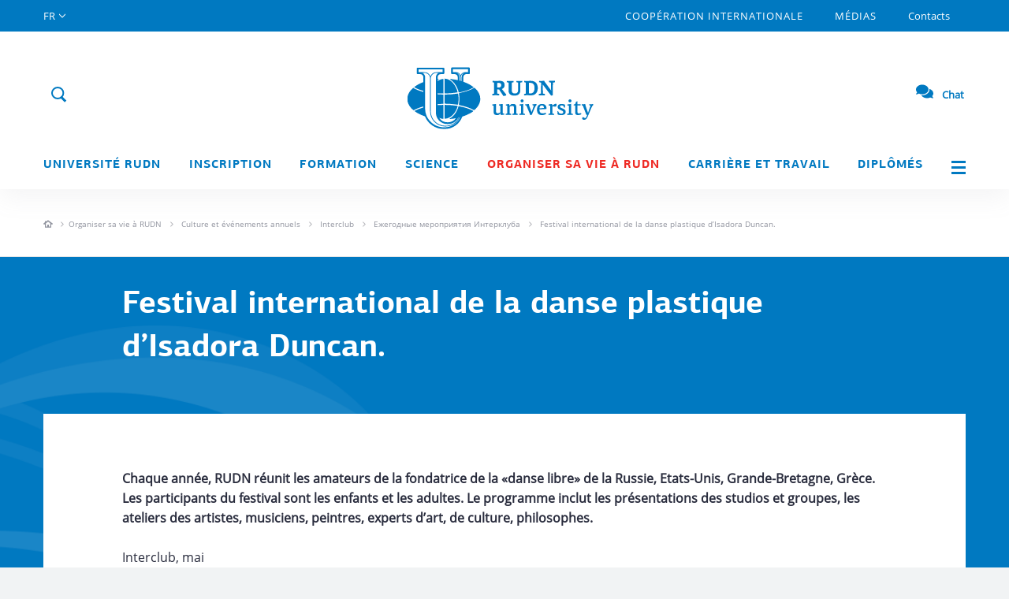

--- FILE ---
content_type: text/html; charset=UTF-8
request_url: https://fr.rudn.ru/life/culture-and-events/interklub/ejegodnye-meropriyatiya-interkluba/festival-international-de-la-danse-plastique-disadora-duncan/
body_size: 8207
content:

<!doctype html>
<html lang="fr">

<head>
    <meta charset="UTF-8">
    <meta name="viewport" content="width=device-width">
    <meta http-equiv="X-UA-Compatible" content="ie=edge">
    <link rel="shortcut icon" href="/i/favicon.ico" type="image/x-icon">
        <link rel="canonical" href="https://fr.rudn.ru/life/culture-and-events/interklub/ejegodnye-meropriyatiya-interkluba/festival-international-de-la-danse-plastique-disadora-duncan/" />
        <meta name="description" content="Festival international de la danse plastique d’Isadora Duncan." />
    <meta name="keywords" content="Festival international de la danse plastique d’Isadora Duncan." />
    
                        
    <title>Festival international de la danse plastique d’Isadora Duncan.</title>

    <!-- Предзагрузка шрифтов -->
    <link rel="preload" href="/fonts/PFAgoraSansPro-Regular.woff2" as="font" type="font/woff2" crossorigin/>
    <link rel="preload" href="/fonts/PFAgoraSansPro-Medium.woff2" as="font" type="font/woff2" crossorigin/>
    <link rel="preload" href="/fonts/PFAgoraSansPro-Bold.woff2" as="font" type="font/woff2" crossorigin/>
    <link rel="preload" href="/fonts/OpenSans-Regular.woff2" as="font" type="font/woff2" crossorigin/>
    <link rel="preload" href="/fonts/OpenSans-Italic.woff2" as="font" type="font/woff2" crossorigin/>
    <link rel="preload" href="/fonts/OpenSans-Light.woff2" as="font" type="font/woff2" crossorigin>
    <link rel="preload" href="/fonts/OpenSans-Bold.woff2" as="font" type="font/woff2" crossorigin/>
    <link rel="preload" href="/fonts/PTRoubleSans/PTRoubleSans.woff2" as="font" type="font/woff2" crossorigin/>

    <!--    <link rel="stylesheet" href="https://cdnjs.cloudflare.com/ajax/libs/twitter-bootstrap/3.3.7/css/bootstrap.min.css">-->
    <link rel="stylesheet" href="/css/bootstrap.min.css">

    <link rel="stylesheet" href="https://cdnjs.cloudflare.com/ajax/libs/bootstrap-datetimepicker/3.1.3/css/bootstrap-datetimepicker.min.css" media="print" onload="this.media='all'">
    <noscript>
        <link rel="stylesheet" href="https://cdnjs.cloudflare.com/ajax/libs/bootstrap-datetimepicker/3.1.3/css/bootstrap-datetimepicker.min.css">
    </noscript>
    <!--OwlCarousel-->
    <link rel="stylesheet" href="https://cdnjs.cloudflare.com/ajax/libs/OwlCarousel2/2.2.0/assets/owl.carousel.min.css" media="print" onload="this.media='all'">
    <noscript>
        <link rel="stylesheet" href="https://cdnjs.cloudflare.com/ajax/libs/OwlCarousel2/2.2.0/assets/owl.carousel.min.css">
    </noscript>
    <!--Fancybox-->
    <link rel="stylesheet" href="https://cdnjs.cloudflare.com/ajax/libs/fancybox/3.0.47/jquery.fancybox.min.css" media="print" onload="this.media='all'">
    <noscript>
        <link rel="stylesheet" href="https://cdnjs.cloudflare.com/ajax/libs/fancybox/3.0.47/jquery.fancybox.min.css">
    </noscript>
    <!--Tooltips-->
    <link rel="stylesheet" href="https://cdnjs.cloudflare.com/ajax/libs/tooltipster/4.1.7/css/tooltipster.bundle.min.css" media="print" onload="this.media='all'">
    <noscript>
        <link rel="stylesheet" href="https://cdnjs.cloudflare.com/ajax/libs/tooltipster/4.1.7/css/tooltipster.bundle.min.css">
    </noscript>

    <link rel="stylesheet" href="/js/lib/tooltipster/tooltipster-shadow.min.css" media="print" onload="this.media='all'">
    <noscript>
        <link rel="stylesheet" href="/js/lib/tooltipster/tooltipster-shadow.min.css">
    </noscript>

    <link rel="stylesheet" href="/js/lib/tooltipster/tooltipster-shadow-custom.css" media="print" onload="this.media='all'">
    <noscript>
        <link rel="stylesheet" href="/js/lib/tooltipster/tooltipster-shadow-custom.css">
    </noscript>
    <!--Scrollbar-->
    <link rel="stylesheet" href="https://cdnjs.cloudflare.com/ajax/libs/malihu-custom-scrollbar-plugin/3.1.3/jquery.mCustomScrollbar.min.css" media="print" onload="this.media='all'">
    <noscript>
        <link rel="stylesheet" href="https://cdnjs.cloudflare.com/ajax/libs/malihu-custom-scrollbar-plugin/3.1.3/jquery.mCustomScrollbar.min.css">
    </noscript>
    <!--Select2-->
    <link rel="stylesheet" href="https://cdnjs.cloudflare.com/ajax/libs/select2/4.0.3/css/select2.min.css" media="print" onload="this.media='all'">
    <noscript>
        <link rel="stylesheet" href="https://cdnjs.cloudflare.com/ajax/libs/select2/4.0.3/css/select2.min.css">
    </noscript>

    <link rel="stylesheet" href="https://cdnjs.cloudflare.com/ajax/libs/jqueryui/1.12.1/jquery-ui.min.css" media="print" onload="this.media='all'">
    <noscript>
        <link rel="stylesheet" href="https://cdnjs.cloudflare.com/ajax/libs/jqueryui/1.12.1/jquery-ui.min.css">
    </noscript>

    <!--About page css-->
    <link rel="stylesheet" href="/css/page/about.css">
    <!--Core css-->
    <link rel="stylesheet" href="/css/style.css?v=12">

    <link rel="stylesheet" href="/css/block.css" media="print" onload="this.media='all'">
    <noscript>
        <link rel="stylesheet" href="/css/block.css?v=12">
    </noscript>

    <!--Main page css-->
    <link rel="stylesheet" href="/css/page/main.css" media="print" onload="this.media='all'">
    <noscript>
        <link rel="stylesheet" href="/css/page/main.css?v=12">
    </noscript>

    <!--Media page css-->
    <link rel="stylesheet" href="/css/page/media.css" media="print" onload="this.media='all'">
    <noscript>
        <link rel="stylesheet" href="/css/page/media.css?v=12">
    </noscript>

    <!--Icons css-->
    <link rel="stylesheet" href="/css/ico.css" media="print" onload="this.media='all'">
    <noscript>
        <link rel="stylesheet" href="/css/ico.css?v=12">
    </noscript>

    <!--Colors css-->
    <link rel="stylesheet" href="/css/colors.css" media="print" onload="this.media='all'">
    <noscript>
        <link rel="stylesheet" href="/css/colors.css?v=12">
    </noscript>

    <!--Colors css-->
    <link rel="stylesheet" href="/css/WYSIWYG.css" media="print" onload="this.media='all'">
    <noscript>
        <link rel="stylesheet" href="/css/WYSIWYG.css?v=12">
    </noscript>

    <link rel="stylesheet" href="/css/style_eng.css">

    <link rel="stylesheet" href="/css/help.css" media="print" onload="this.media='all'">
    <noscript>
        <link rel="stylesheet" href="/css/help.css?v=12">
    </noscript>

    <link rel="stylesheet" href="/css/locale/fr.css" media="print" onload="this.media='all'">
    <noscript>
        <link rel="stylesheet" href="/css/locale/fr.css">
    </noscript>

    <link rel="stylesheet" href="/css/new/common.css" media="print" onload="this.media='all'">
    <noscript>
        <link rel="stylesheet" href="/css/new/common.css?v=12">
    </noscript>

    <!-- Animation -->
    <link rel="stylesheet" href="/css/style_eng_anim.css?v=12">

    <!--Block css-->
    <!--scripts-->

    <script src="https://cdnjs.cloudflare.com/ajax/libs/jquery/1.12.4/jquery.min.js"></script>
            <!-- Yandex.Metrika counter -->
        <script async type="text/javascript">
            (function(m, e, t, r, i, k, a) {
                m[i] = m[i] || function() {
                    (m[i].a = m[i].a || []).push(arguments)
                };
                m[i].l = 1 * new Date();
                k = e.createElement(t), a = e.getElementsByTagName(t)[0], k.async = 1, k.src = r, a.parentNode.insertBefore(k, a)
            })
            (window, document, "script", "https://mc.yandex.ru/metrika/tag.js", "ym");

            ym(55566724, "init", {
                clickmap: true,
                trackLinks: true,
                accurateTrackBounce: true,
                webvisor: true
            });
        </script>
        <!-- /Yandex.Metrika counter -->
        <noscript>
        <div><img src="https://mc.yandex.ru/watch/55566724" style="position:absolute; left:-9999px;" alt="" /></div>
    </noscript>
    <style>
        .preloader-main {
            position: fixed;
            top: 0;
            left: 0;
            right: 0;
            bottom: 0;
            background: #fff;
            z-index: 99;
            justify-content: center;
            align-items: center;
            display: flex;
        }
    </style>
    <script>
        window.onload = function() {
            document.querySelector('.preloader-main').style.display = 'none'
        };
    </script>
</head>
<div class="preloader-main">
    <img src="/i/preload.svg" class="preload-img">
</div>

<body data-site-lang="fr">

    <div class="layout">
        <!-- Desktop_header -->
<header class="header__main visible-lg visible-md ">
    <section class="header__main-top">
        <div class="container">
            <div class="row">
                <nav class="col-md-12 nav__top">

                    <div class="top__link lang" href="#">
                        <span>FR</span>
                        <div class="lang__select">
                                                            <span class="lang__item">
                                    <a href="https://www.rudn.ru">RUS</a>
                                </span>
                                                            <span class="lang__item">
                                    <a href="https://eng.rudn.ru">ENG</a>
                                </span>
                                                            <span class="lang__item">
                                    <a href="#">FR</a>
                                </span>
                                                            <span class="lang__item">
                                    <a href="https://esp.rudn.ru">ESP</a>
                                </span>
                                                            <span class="lang__item">
                                    <a href="https://cn.rudn.ru">CN</a>
                                </span>
                                                            <span class="lang__item">
                                    <a href="https://ar.rudn.ru">AR</a>
                                </span>
                                                    </div>
                    </div>

                                                                                            <a class="top__link big "
                               href="/cooperation">COOPÉRATION INTERNATIONALE</a>
                                                                                                <a class="top__link big "
                               href="/media">Médias</a>
                                                                                                <a class="top__link  "
                               href="/contacts">Contacts</a>
                                                            </nav>
            </div>
        </div>
    </section>
     <div class="header__overlay">

        
        <div class="container">
            <section class="header__main-middle">
                <div class="row h100">
                    <div class="col-md-12 h100">
                        <div class="header__ctr">
                                                        <div class="header__btn-search">
                                <span class="ico ico--search form__search-show js_top_search" data-action="open">
                                    <span class="ico--search-inner">
                                        <object>
                                            <svg viewBox="0 0 24 24" fill="none" stroke="#0079c1">
                                                <use class="search-ico" xmlns:xlink="http://www.w3.org/1999/xlink"
                                                    xlink:href="/i/rudn_sprite.svg#search" x="0" y="0"></use>
                                            </svg>
                                        </object>
                                    </span>
                                </span>
                                <form class="form form__search" role="form" action="/search" method="GET">
                                    <div class="form-group">
                                        <div class="input-group">
                                            <input type="text" class="form-control header__search"
                                                placeholder="Que recherchez-vous?"
                                                aria-describedby="search-addon" name="q"
                                                value="">
                                            <input type="hidden" name="o" value="name">
                                            <span class="input-group-addon" id="search-addon">
                                                <span class="ico ico--close js_top_search" data-action="close"></span>
                                            </span>
                                        </div>
                                    </div>
                                </form>
                            </div>
                        </div>
                        <a class="logo__top" href="/">
                            <div class="logo__img">
                                <img src="/i/logo-m-eng.svg" alt="RUDN">
                                <div class="logo__img--vipusknoy">
                                    <img src="/i/header/vipusknoy-hat-big.svg" alt="">
                                </div>
                                <!-- <div class="logo__img--september1">
                                    <img src="/i/header/september1.svg" alt="">
                                </div> -->
                            </div>
                        </a>
                        <a class="header__login" href="#">
                            Login                            <span>
                            <object>
                            <svg xmlns="http://www.w3.org/2000/svg" id="login" class="sprite" viewBox="0 0 30 30" width="100%"
                                height="100%">
                                <g id="ico_x2F_login-blue">
                                    <g id="ico_login" transform="translate(5.000000, 5.000000)">
                                        <g id="Oval-7">
                                            <g>
                                                <circle id="path-1" class="st0" cx="10" cy="10" r="10"/>
                                            </g>
                                            <circle class="st5 login-back" cx="10" cy="10" r="10.5"/>
                                        </g>
                                        <path class="login-man"
                                                d="M3.354 17.472A9.963 9.963 0 0 0 10 20c2.551 0 4.88-.955 6.646-2.528a6.667 6.667 0 0 0-13.292 0z"/>
                                        <circle class="login-man" cx="10" cy="8" r="3.5"/>
                                    </g>
                                </g>
                            </svg>
                        </object>
                        </span>
                        </a>
                        <a class="link__faq" href="https://qr.rudn.ru/chat">
                                <span>
                                    <svg xmlns="http://www.w3.org/2000/svg" width="22" height="22" viewBox="0 0 576 512"><path fill="#0079C1" d="M416 192c0-88.4-93.1-160-208-160S0 103.6 0 192c0 34.3 14.1 65.9 38 92-13.4 30.2-35.5 54.2-35.8 54.5-2.2 2.3-2.8 5.7-1.5 8.7S4.8 352 8 352c36.6 0 66.9-12.3 88.7-25 32.2 15.7 70.3 25 111.3 25 114.9 0 208-71.6 208-160zm122 220c23.9-26 38-57.7 38-92 0-66.9-53.5-124.2-129.3-148.1.9 6.6 1.3 13.3 1.3 20.1 0 105.9-107.7 192-240 192-10.8 0-21.3-.8-31.7-1.9C207.8 439.6 281.8 480 368 480c41 0 79.1-9.2 111.3-25 21.8 12.7 52.1 25 88.7 25 3.2 0 6.1-1.9 7.3-4.8 1.3-2.9.7-6.3-1.5-8.7-.3-.3-22.4-24.2-35.8-54.5z" class=""></path></svg>
                            </span>
                            Chat                        </a>
                    </div>
                </div>
            </section>
            <section class="row header__main-menu">
            <div class="container">
                <div class="row">
                    <nav class="col-md-12 nav__bot text-justify">
                                                                                    <div class="nav__bot-link link--sub "
                                        href="/about">
                                    <a href="/about">Université RUDN</a>
                                                                            <div class="nav__bot-sub">
                                                                                                                                                <a href="/about/mission-and-vision/">Mission de l’Université RUDN</a>
                                                                                                                                                                                                <a href="/about/history/">Histoire</a>
                                                                                                                                                                                                <a href="/about/rectors-page/">Page du président</a>
                                                                                                                                                                                                <a href="/about/administration/">Administration/Gestion</a>
                                                                                                                                                                                                <a href="/about/traditions/">Valeurs et traditions de Université RUDN</a>
                                                                                                                                                                                                <a href="/about/our-campus/">Campus</a>
                                                                                                                                                                                                <a href="/about/achievements/">Position aux classements</a>
                                                                                                                                                                                                <a href="/about/environmental-policy/">Politique environnementale</a>
                                                                                                                                    </div>
                                                                    </div>
                                                                                                                <div class="nav__bot-link link--sub "
                                        href="https://international.rudn.ru">
                                    <a href="https://international.rudn.ru">Inscription</a>
                                                                    </div>
                                                                                                                <div class="nav__bot-link link--sub "
                                        href="/education">
                                    <a href="/education">Formation</a>
                                                                            <div class="nav__bot-sub">
                                                                                                                                                <a href="/education/schools-and-departments/">Facultés et Instituts</a>
                                                                                                                                                                                                <a href="/education/educational-programs/">Programmes de formation</a>
                                                                                                                                                                                                <a href="/education/continuing/">Formation supplémentaire</a>
                                                                                                                                                                                                <a href="/education/students-with-disabilities/">Orientation des étudiants en situation de handicap</a>
                                                                                                                                                                                                <a href="/education/library/">Bibliothèque</a>
                                                                                                                                                                                                <a href="/education/foreign-languages/">Langues étrangères a l’Université RUDN</a>
                                                                                                                                    </div>
                                                                    </div>
                                                                                                                <div class="nav__bot-link link--sub "
                                        href="/science">
                                    <a href="/science">Science</a>
                                                                            <div class="nav__bot-sub">
                                                                                                                                                <a href="https://eng.rudn.ru/science/priority_research_areas/" target="_blank" >Axes scientifiques prioritaires</a>
                                                                                                                                                                                                <a href="https://eng.rudn.ru/science/rudn-scientists/" target="_blank" >Savants de l’Université RUDN</a>
                                                                                                                                                                                                <a href="https://eng.rudn.ru/science/research-institutes/" target="_blank" >Instituts scientifiques</a>
                                                                                                                                                                                                <a href="https://eng.rudn.ru/science/laboratories-and-centers/" target="_blank" >Laboratoires et centres</a>
                                                                                                                                                                                                <a href="https://eng.rudn.ru/science/research-projects/" target="_blank" >Projets scientifiques et recherches</a>
                                                                                                                                                                                                <a href="https://eng.rudn.ru/science/conferences/" target="_blank" >Conférences</a>
                                                                                                                                                                                                <a href="https://eng.rudn.ru/science/library/" target="_blank" >Bibliothèque de recherche</a>
                                                                                                                                    </div>
                                                                    </div>
                                                                                                                <div class="nav__bot-link link--sub active"
                                        href="/life">
                                    <a href="/life">Organiser sa vie à RUDN</a>
                                                                            <div class="nav__bot-sub">
                                                                                                                                                <a href="/life/accomodation/">Résidences</a>
                                                                                                                                                                                                <a href="/life/virtual-tour/">Tour virtuel</a>
                                                                                                                                                                                                <a href="/life/culture-and-events/">Culture et événements annuels</a>
                                                                                                                                                                                                <a href="/life/sports/">Sport</a>
                                                                                                                                                                                                <a href="/life/safety-health-and-wellness/">Soins médicaux</a>
                                                                                                                                                                                                <a href="/education/students-with-disabilities/">Etudiants handicapés</a>
                                                                                                                                                                                                <a href="/life/support-contacts-for-international-students/">Contacts pour étudiants étrangers</a>
                                                                                                                                                                                                <a href="/life/volunteering/">Bénévolat</a>
                                                                                                                                    </div>
                                                                    </div>
                                                                                                                <div class="nav__bot-link link--sub "
                                        href="/career">
                                    <a href="/career">Carrière et travail</a>
                                                                            <div class="nav__bot-sub">
                                                                                                                                                <a href="/career/jobs-at-rudn/">Travail à l’Université RUDN</a>
                                                                                                                                                                                                <a href="/career/employment-for-students-and-graduates/">Emploi des étudiants et des diplômés</a>
                                                                                                                                    </div>
                                                                    </div>
                                                                                                                <div class="nav__bot-link link--sub "
                                        href="/alumni">
                                    <a href="/alumni">Diplômés</a>
                                                                            <div class="nav__bot-sub">
                                                                                                                                                <a href="/alumni/refreshers-training/">Formation continue a l’Université RUDN</a>
                                                                                                                                    </div>
                                                                    </div>
                                                    
                        <a class="nav__bot-link link--menu js_pop_full" data-type="ajax" data-src="/popup/siteMap" href="">
                            <span class="menu__tog"></span>
                        </a>
                    </nav>
                </div>
            </div>
            </section>
        </div>
    </div>
</header>

<!--Mobile_header-->
<header class="header__mobile">
    <div class="mobile__top">
        <div class="mobile__wrap">

                                        <div class="header__mobile-bg">
            
                <a class="wrap__item logo__mobile" href="/">
                    <div class="logo__img">
                        <img src="/i/logo_mob.svg" alt="RUDN">
                    </div>
                    <div class="logo__txt">
                        <img src="/i/logo_mob_txt.svg" alt="">
                    </div>
                </a>
                <!-- <a href="" target="_blank" class="wrap__item link_500">
                    <img src="/i/link_500.png">
                </a> -->
                <a href="#" class="wrap__item mobile__login">
                    <span class="ico ico--login ico--25"></span>
                    <span class="mobile__login-user"></span>
                </a>
                <a class="wrap__item mobile__login mobile__faq" href="https://qr.rudn.ru/chat">
                    <span>
                        <svg xmlns="http://www.w3.org/2000/svg" width="22" height="22" viewBox="0 0 576 512"><path fill="#0079C1" d="M416 192c0-88.4-93.1-160-208-160S0 103.6 0 192c0 34.3 14.1 65.9 38 92-13.4 30.2-35.5 54.2-35.8 54.5-2.2 2.3-2.8 5.7-1.5 8.7S4.8 352 8 352c36.6 0 66.9-12.3 88.7-25 32.2 15.7 70.3 25 111.3 25 114.9 0 208-71.6 208-160zm122 220c23.9-26 38-57.7 38-92 0-66.9-53.5-124.2-129.3-148.1.9 6.6 1.3 13.3 1.3 20.1 0 105.9-107.7 192-240 192-10.8 0-21.3-.8-31.7-1.9C207.8 439.6 281.8 480 368 480c41 0 79.1-9.2 111.3-25 21.8 12.7 52.1 25 88.7 25 3.2 0 6.1-1.9 7.3-4.8 1.3-2.9.7-6.3-1.5-8.7-.3-.3-22.4-24.2-35.8-54.5z" class=""></path></svg>
                    </span>
                </a>
            </div>
        </div>
        <a class="mobile__tog js_mob_tog" href="#">
            <span class="tog__icon"></span>
        </a>
    </div>

    <div class="mobile__menu">
        <form class="form form__mobile-search" role="form" action="/search">
            <div class="form-group">
                <input type="text" class="form-control" name="q"
                       placeholder="Que recherchez-vous?"
                       value="">
                <input type="hidden" name="o" value="name">
            </div>
        </form>

        <div class="btn-group btn-group-justified mobile__ctr" role="group">
            <div class="top__link lang btn btn-primary" href="#">
                <span>FR</span>
                <div class="lang__select">
                                            <span class="lang__item">
                            <a href="https://www.rudn.ru">RUS</a>
                        </span>
                                            <span class="lang__item">
                            <a href="https://eng.rudn.ru">ENG</a>
                        </span>
                                            <span class="lang__item">
                            <a href="#">FR</a>
                        </span>
                                            <span class="lang__item">
                            <a href="https://esp.rudn.ru">ESP</a>
                        </span>
                                            <span class="lang__item">
                            <a href="https://cn.rudn.ru">CN</a>
                        </span>
                                            <span class="lang__item">
                            <a href="https://ar.rudn.ru">AR</a>
                        </span>
                                    </div>
            </div>
        </div>

        <ul class="list list-unstyled mobile__nav">
                                                <li class="nav__link"><a href="/about">Université RUDN</a></li>
                                                                <li class="nav__link"><a href="https://international.rudn.ru">Inscription</a></li>
                                                                <li class="nav__link"><a href="/education">Formation</a></li>
                                                                <li class="nav__link"><a href="/science">Science</a></li>
                                                                <li class="nav__link"><a href="/life">Organiser sa vie à RUDN</a></li>
                                                                <li class="nav__link"><a href="/career">Carrière et travail</a></li>
                                                                <li class="nav__link"><a href="/alumni">Diplômés</a></li>
                                                    
                                                <li class="nav__link"><a href="/cooperation">COOPÉRATION INTERNATIONALE</a></li>
            
                                                <li class="nav__link"><a href="/media">Médias</a></li>
            
                                            </ul>
        <ul class="list list-unstyled mobile__nav-sub">
                        
                                                        
                                                        
                
                <li class="nav__link"><a href="/contacts">Contacts</a></li>
                    </ul>
    </div>
</header>

        <div class="content">
                                    

<div class="inner__crumbs crumbs-level_3 bg-white bb-gray_light">
  <div class="container">
    <div class="row">
      <div class="col-xs-12">
        <div class="crumbs__item-wrapper">
          <div class="crumbs__item item_home">
            <a href="/">
              <object>
                <svg viewBox="0 0 12 12" width="12" height="12">
                  <use class="item_home__svg" xmlns:xlink="http://www.w3.org/1999/xlink" xlink:href="/i/rudn_sprite.svg#home" x="0" y="0"></use>
                </svg>
              </object>
            </a>
          </div>
          <div class="crumbs__item-block">
                              <div class="crumbs__item">
                                          <a href="/life/" class="circle-item">Organiser sa vie à RUDN</a>
                                    </div>
                              <div class="crumbs__item">
                                          <a href="/life/culture-and-events/" class="circle-item">Culture et événements annuels</a>
                                    </div>
                              <div class="crumbs__item">
                                          <a href="/life/culture-and-events/interklub/" class="circle-item">Interclub</a>
                                    </div>
                              <div class="crumbs__item">
                                          <a href="/life/culture-and-events/interklub/ejegodnye-meropriyatiya-interkluba/" class="circle-item">Ежегодные мероприятия Интерклуба</a>
                                    </div>
                              <div class="crumbs__item">
                                          <span>Festival international de la danse plastique d’Isadora Duncan.</span>
                                    </div>
                        </div>
        </div>
      </div>
    </div>
  </div>
</div>
<div class="btn-back__wrapper">
    <a class="btn btn-sm btn-date-bio btn-back">
      <div class="btn__prelaod">
        <object>
          <svg viewBox="0 0 40 40">
            <use style="transform-origin: 50%" xmlns:xlink="http://www.w3.org/1999/xlink" xlink:href="/i/rudn_sprite.svg#preload" x="0" y="0">
              <animateTransform
                  attributeName="transform" type="rotate"
                  values="360 0 0; 0 0 0"
                  additive="sum"
                  dur="1500ms"
                  repeatCount="indefinite" />
            </use>
          </svg>
        </object>
      </div>
    </a>
</div>
<div class="article__one-wrap">
    <div class="article__one-top article_one-nobg">
        <div class="article__one-bg"></div>
        <div class="container">
            <div class="row">
                <div class="col-md-10 col-md-push-1">
                    <h1 class="article__one-h">Festival international de la danse plastique d’Isadora Duncan.</h1>
                </div>
            </div>
        </div>
    </div>
    <div class="article__one-content">
        <div class="container">
            <div class="row">
                <div class="col-md-12">
                    <div class="article__one-inner mb40">

                        <div class="row">
                            <div class="WYSIWYG col-xs-10 col-xs-push-1">
                                <p><strong>Chaque ann&eacute;e, RUDN r&eacute;unit les amateurs de la fondatrice de la &laquo;danse libre&raquo; de la Russie, Etats-Unis, Grande-Bretagne, Gr&egrave;ce. Les participants du festival sont les enfants et les adultes. Le programme inclut les pr&eacute;sentations des studios et groupes, les ateliers des artistes, musiciens, peintres, experts d&rsquo;art, de culture, philosophes.</strong></p>

<p>Interclub, mai</p>

<div id="gtx-trans" style="position: absolute; left: 116px; top: 58px;">
<div class="gtx-trans-icon">&nbsp;</div>
</div>
                            </div>
                            <div class="col-xs-10 col-xs-push-1  nop">
                                <div class="col-sm-12 article__info-right">
                                    <div class="article__share">
                                        <script src="//yastatic.net/es5-shims/0.0.2/es5-shims.min.js"></script>
                                        <script src="//yastatic.net/share2/share.js"></script>
                                        <div class="ya-share2" data-services="vkontakte"></div>
                                    </div>
                                </div>
                            </div>
                        </div>
                    </div>
                </div>
            </div>
        </div>
    </div>
</div>

        </div>

        <footer class="footer__main">
    <div class="container">
        <!-- common-->
        <div class="footer__common">
            <div class="row footer__top">
                <div class="col-md-3 footer__item">
                    <div class="footer__link logo hidden-sm hidden-xs">
                        <img class="img-responsive" src="/i/logo_txt_sm.png">
                    </div>

                    <div class="row">
                        <div class="col-md-12">
                            <div class="list__social list__social--top">
                                                                    <a href="https://www.youtube.com/c/RUDNUniversityPlanet" class="footer-soc-link" target="_blank">
                                        <span style="background: none;" class="ico youtube_w">
                                            <svg viewBox="0 0 24 24">
                                                <use class="svg-soc-item" xmlns:xlink="http://www.w3.org/1999/xlink" xlink:href="/i/rudn_sprite.svg#youtube" x="0" y="0"></use>
                                            </svg>
                                        </span>
                                    </a>
                                                                    <a href="https://www.tiktok.com/@rudn_university" class="footer-soc-link" target="_blank">
                                        <span style="background: none;" class="ico tiktok_w">
                                            <svg viewBox="0 0 24 24">
                                                <use class="svg-soc-item" xmlns:xlink="http://www.w3.org/1999/xlink" xlink:href="/i/rudn_sprite.svg#tiktok" x="0" y="0"></use>
                                            </svg>
                                        </span>
                                    </a>
                                                                    <a href="https://t.me/RUDNGlobal" class="footer-soc-link" target="_blank">
                                        <span style="background: none;" class="ico telegram_w">
                                            <svg viewBox="0 0 24 24">
                                                <use class="svg-soc-item" xmlns:xlink="http://www.w3.org/1999/xlink" xlink:href="/i/rudn_sprite.svg#telegram" x="0" y="0"></use>
                                            </svg>
                                        </span>
                                    </a>
                                                                    <a href="https://rutube.ru/channel/25372143/" class="footer-soc-link" target="_blank">
                                        <span style="background: none;" class="ico rutube_w">
                                            <svg viewBox="0 0 24 24">
                                                <use class="svg-soc-item" xmlns:xlink="http://www.w3.org/1999/xlink" xlink:href="/i/rudn_sprite.svg#rutube" x="0" y="0"></use>
                                            </svg>
                                        </span>
                                    </a>
                                                            </div>
                        </div>
                    </div>

                </div>
                <div class="col-md-3 footer__item line">
                    
                                            <ul class="list list-unstyled footer__list list__dir">
                                                                                                <li><a class="footer__link" href="/life/virtual-tour">Tour virtuel</a>
                                    </li>
                                                                                                                                <li><a class="footer__link" href="/media">Médias</a>
                                    </li>
                                                                                                                                <li><a class="footer__link" href="/contacts">Contacts</a>
                                    </li>
                                                                                                                                <li><a class="footer__link" href="/sitemap">Plan du site</a>
                                    </li>
                                                                                    </ul>
                                    </div>
                <div class="col-md-3 col-md-push-3 footer__item">
                                    <div class="subs-rsa-wrapper">
                        <div class="footer-btn-wrapper">
                                                        <a href="javascript:;" class="btn btn-sm btn-white js_pop" data-fancybox="" data-function="forSubscribe" data-type="ajax" data-src="/popup/SubscribeNews">Abonnez-vous aux nouvelles</a>
                        </div>
                        <div class="list__social">
                            <a class="link__rss" href="/rss">RSS
                                <span class="ico rss_w ico-interface ico-interface--nohover">
                                    <object>
                                        <svg viewBox="0 0 24 24">
                                            <use class="sprites__external-ico sprites__ico sprites-fill sprites-fill__white" xmlns:xlink="http://www.w3.org/1999/xlink" xlink:href="/i/svg/interface.svg#rss" x="0" y="0"></use>
                                        </svg>
                                    </object>
                                </span>
                            </a>
                        </div>
                    </div>
                </div>
                <div class="col-md-3 col-md-pull-3 col-sm-12 footer__item line no_pr">
                                                                <ul class="list list-unstyled footer__list list__links">
                                                            <li>
                                    <span class="footer__txt visible-lg visible-md"></span>
                                                                            <a class="footer__sub-link" href="http://xn--80abucjiibhv9a.xn--p1ai/" target="_blank">
                                            минобрнауки.рф                                            <span class="ico ico-ext ico-interface ico-interface--nohover">
                                                <object>
                                                    <svg viewBox="0 0 24 24">
                                                        <use class="sprites__external-ico sprites__ico sprite-cc sprite-cc--white" xmlns:xlink="http://www.w3.org/1999/xlink" xlink:href="/i/svg/interface.svg#ext" x="0" y="0"></use>
                                                    </svg>
                                                </object>
                                            </span>
                                        </a>
                                                                    </li>
                                                            <li>
                                    <span class="footer__txt visible-lg visible-md"></span>
                                                                            <a class="footer__sub-link" href="http://www.edu.ru/" target="_blank">
                                            edu.ru                                            <span class="ico ico-ext ico-interface ico-interface--nohover">
                                                <object>
                                                    <svg viewBox="0 0 24 24">
                                                        <use class="sprites__external-ico sprites__ico sprite-cc sprite-cc--white" xmlns:xlink="http://www.w3.org/1999/xlink" xlink:href="/i/svg/interface.svg#ext" x="0" y="0"></use>
                                                    </svg>
                                                </object>
                                            </span>
                                        </a>
                                                                    </li>
                                                            <li>
                                    <span class="footer__txt visible-lg visible-md"></span>
                                                                            <a class="footer__sub-link" href="http://fcior.edu.ru/" target="_blank">
                                            fcior.edu.ru                                            <span class="ico ico-ext ico-interface ico-interface--nohover">
                                                <object>
                                                    <svg viewBox="0 0 24 24">
                                                        <use class="sprites__external-ico sprites__ico sprite-cc sprite-cc--white" xmlns:xlink="http://www.w3.org/1999/xlink" xlink:href="/i/svg/interface.svg#ext" x="0" y="0"></use>
                                                    </svg>
                                                </object>
                                            </span>
                                        </a>
                                                                    </li>
                                                    </ul>
                                    </div>
            </div>
            <div class="row footer__bot mb20">
                <div class="col-md-6 bot__item text-left">
                    <div class="footer__link">Soutien:<br/>
                        <a class="link--w"
                           href="mailto:pr@rudn.ru">pr@rudn.ru</a>
                    </div>
                </div>
                <div class="col-md-3 bot__item text-left">
                                        <span class="footer__link">
                    © 2006-2026 Tous droits réservés<br/>
                    "Peoples' Friendship University of Russia"
                </span>
                </div>
                <div class="col-md-3 bot__item text-right">
                    <div class="one__logo">
                        <noindex>
                            <a class="one__logo-item one__logo-link" href="//www.one-touch.ru/services/development/"
                               target="_blank">
                                Site de<br/>développement                            </a>
                            <div class="one__logo-item one__logo-img">
                                <a class="one__logo-item one__logo-link" href="//www.one-touch.ru/services/development/"
                                   target="_blank"><img src="/i/one_logo.png"></a>
                            </div>
                        </noindex>
                    </div>
                </div>
            </div>
        </div>
        <!-- common-->

        
        <!-- vds-->
                <!-- vds-->
    </div>
</footer>

    </div>

    <script defer src="https://cdnjs.cloudflare.com/ajax/libs/jquery-migrate/1.4.1/jquery-migrate.min.js"></script>
    <script defer src="https://cdnjs.cloudflare.com/ajax/libs/twitter-bootstrap/3.3.7/js/bootstrap.min.js"></script>
    <script defer src="https://cdnjs.cloudflare.com/ajax/libs/jquery.matchHeight/0.7.2/jquery.matchHeight-min.js"></script>
    <script src="/js/cookieModule.js"></script>
    <script defer src="/js/lib/svgxuse/svgxuse.js"></script>

    <script defer src="https://maxcdn.bootstrapcdn.com/bootstrap/3.3.7/js/bootstrap.min.js"></script>

    <!--<script> $(function () {
        svg4everybody(); // run it now or whenever you are ready
    })
</script>-->
    <!--Datetimepicker-->
    <script defer src="https://cdnjs.cloudflare.com/ajax/libs/moment.js/2.8.4/moment-with-locales.min.js"></script>
    <script defer src="https://cdnjs.cloudflare.com/ajax/libs/bootstrap-datetimepicker/3.1.3/js/bootstrap-datetimepicker.min.js"></script>
    <script defer src="https://cdnjs.cloudflare.com/ajax/libs/jquery.inputmask/4.0.1-beta.36/jquery.inputmask.bundle.min.js"></script>
    <!--Tooltips-->
    <script defer src="https://cdnjs.cloudflare.com/ajax/libs/tooltipster/4.1.7/js/tooltipster.bundle.min.js"></script>
    <!-- <script src="/js/lib/tooltipster/tooltipster-SVG.min.js"></script> -->

    <!--Scrollbar-->
    <script defer src="https://cdnjs.cloudflare.com/ajax/libs/malihu-custom-scrollbar-plugin/3.1.3/jquery.mCustomScrollbar.concat.min.js"></script>

    <!--Slider-->
    <script defer src="https://cdnjs.cloudflare.com/ajax/libs/OwlCarousel2/2.2.0/owl.carousel.min.js"></script>

    <!--Popup-->
    <script defer src="https://cdnjs.cloudflare.com/ajax/libs/fancybox/3.0.47/jquery.fancybox.min.js"></script>

    <!--Masonry-->
    <script defer src="https://cdnjs.cloudflare.com/ajax/libs/jquery.imagesloaded/4.1.4/imagesloaded.pkgd.min.js"></script>
    <script defer src="https://cdnjs.cloudflare.com/ajax/libs/masonry/4.1.1/masonry.pkgd.min.js"></script>

    <!--jQuery UI-->
    <script defer src="https://cdnjs.cloudflare.com/ajax/libs/jqueryui/1.12.1/jquery-ui.min.js"></script>

    <!--Select2-->
    <script defer src="https://cdnjs.cloudflare.com/ajax/libs/select2/4.0.3/js/select2.min.js"></script>


    <script defer src="/js/new/new-module.min.js?v=6"></script>

    <script defer src="/js/application.js?v=8"></script>
    <script defer src="/js/registration.js?v=6"></script>
    <script defer src="/js/donut_chart.js?v=6"></script>
    <script defer src="/js/lib/specVersion/jquery.vmPVD.js"></script>
    <script defer src="/js/for_popap.js?v=6"></script>
    <script defer src="/js/analytics.js"></script>
    <script defer src="/js/weUseYourCookie.js"></script>
    <script defer src="/js/lib/audio/audioplayer.min.js"></script>
    <script defer src="/js/lib/audio/plyr/plyr.js"></script>
    <script defer src="/js/lib/slick/slick.min.js"></script>
    <script defer src="/js/lib/doc_viewer/jquery.gdocsviewer.min.js"></script>
    <script defer src="/js/browserVersion.js"></script>
    <script defer src="/js/preloader-module.js"></script>
    <script defer src="/js/numbers-declination-module.js"></script>
    <script defer src="/js/common.js?v=7"></script>
    <script defer src="/js/lib/fireworks.js"></script>
    <script defer src="/js/lib/confetti.js"></script>

    <script defer src="/js/new/new-common.min.js?v=6"></script>
    <script defer src="/js/fireworks.js"></script>
	<!-- Top.Mail.Ru counter -->
	<script type="text/javascript">
	var _tmr = window._tmr || (window._tmr = []);
	_tmr.push({id: "3603518", type: "pageView", start: (new Date()).getTime()});
	(function (d, w, id) {
	  if (d.getElementById(id)) return;
	  var ts = d.createElement("script"); ts.type = "text/javascript"; ts.async = true; ts.id = id;
	  ts.src = "https://top-fwz1.mail.ru/js/code.js";
	  var f = function () {var s = d.getElementsByTagName("script")[0]; s.parentNode.insertBefore(ts, s);};
	  if (w.opera == "[object Opera]") { d.addEventListener("DOMContentLoaded", f, false); } else { f(); }
	})(document, window, "tmr-code");
	</script>
	<noscript><div><img src="https://top-fwz1.mail.ru/counter?id=3603518;js=na" style="position:absolute;left:-9999px;" alt="Top.Mail.Ru" /></div></noscript>
	<!-- /Top.Mail.Ru counter -->
    
</body>

</html>


--- FILE ---
content_type: text/css
request_url: https://fr.rudn.ru/css/style_eng_anim.css?v=12
body_size: 789
content:

/* ....................................... */
/* Cтили для праздничного оформления шапки */
/* ....................................... */

.header__overlay {
    position: relative;
}

.header__video {
    width: 100%;
    height: 100%;
    position: absolute;
    left: 0;
    top: 0;
    bottom: 0;
    right: 0;
    object-fit: cover;
    z-index: 1;
    display: none;
}

.header--newyear .header__video.header__video--newyear,
.header--birthday .header__video.header__video--birthday,
.header--vipusknoy .header__video.header__video--vipusknoy,
.header--september1 .header__video.header__video--september1 {
    display: block;
}

@media (max-width: 1024px) {
    .header__mobile--newyear {
        background: #fff url('/i/header/newyear-bg-tablet.png') no-repeat;
    }

    .header__mobile--birthday {
        background: #fff url('/i/header/birthday-bg-tablet.png') no-repeat;
        background-size: 100% 100%;
        ;
    }

    .header__mobile--vipusknoy {
        background: #fff url('/i/header/vipusknoy-bg-tablet.png') no-repeat center;
    }

    .header__mobile--september1 {
        background: #fff url('/i/header/september1-bg-tablet.png') no-repeat;
    }
}

@media (max-width: 600px) {
    .header__mobile--newyear {
        background: #fff url('/i/header/newyear-bg-mobile.png') no-repeat;
    }

    .header__mobile--birthday {
        background: #fff url('/i/header/birthday-bg-mobile.png') no-repeat;
        background-size: cover;
    }

    .header__mobile--september1 {
        background: #fff url('/i/header/september1-bg-mobile.png') no-repeat;
    }
}

.logo__mobile {
    position: relative;
}

.header__mobile--vipusknoy .logo__mobile::after {
    content: '';
    display: block;
    position: absolute;
    top: 16px;
    right: -10px;
    z-index: 1;
    width: 65px;
    height: 73px;
    background-size: contain;
    background: url(/i/header/vipusknoy-hat.svg) center no-repeat;
    background-size: cover;
}

@media (max-width: 600px) {
    .header__mobile--vipusknoy .logo__mobile::after {
        top: 15px;
        right: 6px;
        z-index: 1;
        width: 45px;
        height: 40px;
        transform: rotate(-20deg);
    }
}

.logo__img {
    position: relative;
}
.mobile__wrap .logo__txt {
    position: relative;
    z-index: 2;
}

@media (min-width: 1025px) {
    .logo__img--vipusknoy {
        display: none;
        position: absolute;
        left: 0;
        top: 0;
        transform: translate(-44%, -10%) rotate(4deg);
        z-index: -1;
    }

    .logo__img--september1 {
        display: none;
        position: absolute;
        right: 0;
        bottom: 0;
        transform: translate(30%, 20%);
        z-index: -1;
    }
}

.header--vipusknoy .logo__img--vipusknoy,
.header--september1 .logo__img--september1 {
    display: block;
}

.header__main-middle {
    position: relative;
    height: 150px;
    z-index: 2;
    background-color: transparent;
}
.header__main-menu {
    z-index: 2;
    background-color: transparent;
    position: relative;
}

.header__main-menu.fixed {
    background-color: #fff;
    left: 15px;
}

/* ....................... */
/* ........Конец.........  */
/* ....................... */

.header__main-middle {
    z-index: 2;
    background-color: initial;
}

.header__main-menu {
    position: relative;
    z-index: 2;
}

.mobile__wrap .logo__img,
.mobile__wrap .logo__txt {
    position: relative;
    z-index: 3;
}


/*Анимация фейерверка */
.fireworks-container {
    width: 100%;
    height: 300px;
    position: absolute;
    z-index: -99;
}

.fireworks-container-canvas {
    width: 100%;
    height: 300px;
    position: absolute;
    z-index: -98;
}



--- FILE ---
content_type: text/css
request_url: https://fr.rudn.ru/css/help.css
body_size: 22894
content:
.nom-top { margin-top: 0 !important; }
.nom-bottom { margin-bottom: 0 !important; }
.nop-top { padding-top: 0 !important; }
.nop-bottom { padding-bottom: 0 !important; }
.nom_important { margin: 0 !important; }
.nop_important { padding: 0 !important; }

.w-75 { width: calc(100% - 75px); }
.w_auto { width: auto; }
.w_100 { width: 100%; }
.w100_important { width: 100% !important; }
.h_auto { height: 100%; }
.maxw { max-width: 750px; }
.maxw270 { max-width: 270px; }
.maxw300 { max-width: 300px; }
.maxw470 { max-width: 470px; }
.maxw570 { max-width: 570px; }
.maxw750 { max-width: 750px; }
.maxw800 { max-width: 800px; }
.maxw1000 { max-width: 1000px; }
.maxw_full { max-width: 100%; }

.maxh180 { max-height: 180px; }

.minh70 { min-height: 70px; }
.minh150 { min-height: 150px; }
.h150 { height: 150px; }

.inline-block { display: inline-block; }
.relative { position: relative !important; }
.absolute { position: absolute !important; }
.float_right { float: right; }
.float_none { float: none; }
.pointer {cursor: pointer;}
.plr15 {
    padding-right: 15px !important;
    padding-left: 15px !important;
}

.plr30 {
    padding-right: 22.5px !important;
    padding-left: 22.5px !important;
}

.ptb30 {
    padding-top: 30px !important;
    padding-bottom: 30px !important;
}
.ptb80 {
    padding-top: 80px !important;
    padding-bottom: 80px !important;
}
.pl0 { padding-left: 0px;}
.pl15 { padding-left: 15px;}
.pl30 { padding-left: 30px;}
.pl40 { padding-left: 40px;}
.pl70 { padding-left: 70px;}
.pl80 { padding-left: 80px;}
.pl90 { padding-left: 90px;}
.pl100 { padding-left: 100px;}

.pr0 { padding-right: 0px !important;}
.pr25 { padding-right: 25px;}
.pr70 { padding-right: 70px;}
.pr200 { padding-right: 200px;}

.pt0 { padding-top: 0 !important; }
.pt10 { padding-top: 10px !important; }
.pt20 { padding-top: 20px !important; }
.pt30 { padding-top: 30px !important; }
.pt40 { padding-top: 40px !important; }
.pt45 { padding-top: 45px !important; }
.pt50 { padding-top: 50px !important; }
.pt55 { padding-top: 55px !important; }
.pt60 { padding-top: 60px !important; }
.pt70 { padding-top: 70px !important; }
.pt80 { padding-top: 80px !important; }
.pt90 { padding-top: 90px !important; }

.pt-10 { padding-top: -10px !important; }
.pt-20 { padding-top: -20px !important; }
.pt-30 { padding-top: -30px !important; }
.pt-40 { padding-top: -40px !important; }
.pt-50 { padding-top: -50px !important; }
.pt-60 { padding-top: -60px !important; }
.pt-70 { padding-top: -70px !important; }
.pt-80 { padding-top: -80px !important; }
.pt-90 { padding-top: -90px !important; }

.pb0 { padding-bottom: 0 !important; }
.pb10 { padding-bottom: 10px; }
.pb15 { padding-bottom: 15px; }
.pb20 { padding-bottom: 20px !important; }
.pb25 { padding-bottom: 25px; }
.pb30 { padding-bottom: 30px; }
.pb40 { padding-bottom: 40px !important; }
.pb50 { padding-bottom: 50px !important; }
.pb60 { padding-bottom: 60px; }
.pb70 { padding-bottom: 70px; }
.pb80 { padding-bottom: 80px; }
.pb90 { padding-bottom: 90px; }

.pb-10 { padding-bottom: -10px; }
.pb-20 { padding-bottom: -20px; }
.pb-30 { padding-bottom: -30px; }
.pb-40 { padding-bottom: -40px; }
.pb-50 { padding-bottom: -50px; }
.pb-60 { padding-bottom: -60px; }
.pb-70 { padding-bottom: -70px; }
.pb-80 { padding-bottom: -80px; }
.pb-90 { padding-bottom: -90px; }

.mt0 { margin-top: 0; }
.mt5 { margin-top: 5px; }
.mt10 { margin-top: 10px !important; }
.mt15 { margin-top: 15px; }
.mt20 { margin-top: 20px; }
.mt25 { margin-top: 25px; }
.mt30 { margin-top: 30px !important; }
.mt35 { margin-top: 35px !important; }
.mt40 { margin-top: 40px; }
.mt45 { margin-top: 45px; }
.mt50 { margin-top: 50px; }
.mt60 { margin-top: 60px; }
.mt70 { margin-top: 70px; }
.mt80 { margin-top: 80px; }

.mt-5 { margin-top: -5px; }
.mt-10 { margin-top: -10px; }
.mt-15 { margin-top: -15px; }
.mt-20 { margin-top: -20px; }
.mt-25 { margin-top: -25px; }
.mt-30 { margin-top: -30px; }
.mt-40 { margin-top: -40px; }
.mt-50 { margin-top: -50px; }
.mt-60 { margin-top: -60px; }
.mt-70 { margin-top: -70px; }
.mt-75 { margin-top: -75px; }
.mt-80 { margin-top: -80px; }
.mt-150 { margin-top: -150px; }
.mt-200 { margin-top: -200px; }

.ml0 { margin-left: 0 !important; }
.ml10 { margin-left: 10px; }
.ml20 { margin-left: 20px; }
.ml30 { margin-left: 30px; }
.ml70 { margin-left: 70px; }
.ml75 { margin-left: 75px; }
.ml80 { margin-left: 80px; }
.ml90 { margin-left: 90px; }

.ml-100 { margin-left: -100px; }

.mr0 { margin-right: 0 !important; }
.mr5 { margin-right: 5px; }
.mr10 { margin-right: 10px; }
.mr15 { margin-right: 15px; }
.mr20 { margin-right: 20px; }
.mr30 { margin-right: 30px; }
.mr25 { margin-right: 25px; }
.mr75 { margin-right: 75px; }

.mr-15 { margin-right: -15px; }
.mr-20 { margin-right: -20px; }
.mr-25 { margin-right: -25px; }
.mr-30 { margin-right: -30px; }
.mr-35 { margin-right: -35px; }
.mr-40 { margin-right: -40px; }
.mr-45 { margin-right: -45px; }
.mr-50 { margin-right: -50px; }
.mr-55 { margin-right: -55px; }
.mr-60 { margin-right: -60px; }
.mr-65 { margin-right: -65px; }
.mr-70 { margin-right: -70px; }
.mr-75 { margin-right: -75px; }
.mr-80 { margin-right: -80px; }
.mr-85 { margin-right: -85px; }
.mr-90 { margin-right: -90px; }
.mr-95 { margin-right: -95px; }
.mr-200 { margin-right: -200px; }

.mlr0 {
    margin-left: 0px !important;
    margin-right: 0px !important;
}
.mlr-15 {
    margin-left: -15px;
    margin-right: -15px;
}

.mb0 { margin-bottom: 0; }
.mb5 { margin-bottom: 5px; }
.mb10 { margin-bottom: 10px !important; }
.mb15 { margin-bottom: 15px; }
.mb20 { margin-bottom: 20px !important; }
.mb25 { margin-bottom: 25px !important; }
.mb30 { margin-bottom: 30px !important; }
.mb35 { margin-bottom: 35px; }
.mb40 { margin-bottom: 40px !important; }
.mb45 { margin-bottom: 45px; }
.mb50 { margin-bottom: 50px; }
.mb60 { margin-bottom: 60px; }
.mb70 { margin-bottom: 70px; }
.mb80 { margin-bottom: 80px; }

.mb-10 { margin-bottom: -10px; }
.mb-15 { margin-bottom: -15px; }
.mb-20 { margin-bottom: -20px; }
.mb-25 { margin-bottom: -25px; }
.mb-30 { margin-bottom: -30px; }
.mb-40 { margin-bottom: -40px; }
.mb-50 { margin-bottom: -50px; }
.mb-60 { margin-bottom: -60px; }
.mb-70 { margin-bottom: -70px !important; }
.mb-75 { margin-bottom: -75px; }
.mb-80 { margin-bottom: -80px; }
.mb-90 { margin-bottom: -90px; }
.mb-100 { margin-bottom: -100px; }
.mb-150 { margin-bottom: -150px; }

.t10 { top: 10px; }

.t-1 { top: -1px; }
.t-10 { top: -10px; }
.t-50 { top: -50px; }
.t-75 { top: -75px; }
.t-90 { top: -90px; }

.r0 { right: 0; }
.r1 { right: 1px !important; }

.r-50 { right: -50px; }

.l15 { left: 15px; }

.w30 { width: 30px; }
.w70 { width: 70px; }
.w270 { width: 270px; }

.h20 { height: 20px; }
.h180 { height: 180px; }

.f12 { font-size: 12px !important; }
.f13 { font-size: 13px !important; }
.f14 { font-size: 14px !important; }
.f15 { font-size: 15px !important; }
.f16 { font-size: 16px !important; }
.f17 { font-size: 17px !important; }
.f18 { font-size: 18px !important; }
.f20 { font-size: 20px !important; }
.f22 { font-size: 22px !important; }
.f26 { font-size: 26px !important; }
.f30 { font-size: 30px !important; }

.f_l  { font-weight: 400 !important; }
.f_sb { font-weight: 500 !important; }
.f_b  { font-weight: 600 !important; }


.ff_PF { font-family: "PFAgoraSansPro", sans-serif !important; }
.ff_PF { font-family: "PFAgoraSansPro", sans-serif !important; }
.va_middle {vertical-align: middle;}
.no_wrap{ white-space: nowrap; }
.no_transform{ text-transform: none !important; }
.gray-color { color: rgba(41, 44, 61, .5); }
.white-color { color: #ffffff !important; }
.red-color { color: #ee2a24 !important; }
.red-color_no-h:not(:hover) { color: #ee2a24 !important; }
.no_overflow { overflow: visible !important;}
.overflow_h { overflow: hidden;}
.lh20 { line-height: 20px !important; }
.lh25 { line-height: 25px !important; }
.lh30 { line-height: 30px !important; }
.lh40 { line-height: 30px !important; }
.pointer { cursor: pointer;}
a:hover .icon_blue{ fill: #ee2a24;}
.table.no_border td{
    border: none;
}
.table.table_tr-last_bordered tr:last-child td{
    border-bottom: 1px solid #e7e8e9;
}
.display__no-display {
    display: none;
}
.mobile__no-display {
    display: block;
}
.opacity30{
    opacity: 0.3;
}
.alert-info {
    border-color: rgba(0, 121, 193, 0.3);
    background-color: #C8EEFD;
    color: #0079C1;
}
.alert-info .alert-link {
    color: #0079C1;
}
.publicated-false{
    display: none !important;
}
/* rudn */
.rudn__lil-caption {
    font-size: 12px;
    line-height: 1.25;
    color: #90939e;
}

.rudn-bg {
    background-repeat: no-repeat;
    background-position: center;
    background-size: cover;
    background-color: transparent;
}

.rudn__wrap-bold-green strong {
    color: #009a3e;
    font-weight: bold;
}

.rund__acc-icon {
    position: absolute;
    top: 50%;
    right: 40px;
    margin-top: -15px;
    display: inline-block;
    width: 30px;
    height: 30px;
    background-position: center;
    background-image: url('/u/www/images/education/dual_degrees/open_acc.png');
    background-repeat: no-repeat;
    transition: 0.3s;
}

.rudn__grad-bottom {
    position: relative;
    overflow: hidden;
}

.rudn__grad-bottom:after {
    content: '';
    position: absolute;
    bottom: 0;
    left: 0;
    width: 100%;
    height: 50px;
    background: linear-gradient(rgba(255, 255, 255, 0) 0%, rgba(255, 255, 255, 0.95) 55%, rgb(255, 255, 255) 100%);
}

.rudn__form input[type=file]{
    display : none;
}

.clean-both {
    clear: both;
}

.rscc__green-block-full-width{
  padding : 40px 0 45px;
  background-color : #009a3e;
  color : #fff;
}

.rudn__owl-dots{
    text-align : center;
}

.rudn__owl-dots.disabled{
    display : none;
}

.rudn__owl-dots .owl-dot{
    display: inline-block;
    vertical-align: middle;
    zoom: 1;
    cursor: pointer;
}

.rudn__owl-dots .owl-dot span{
    display: block;
    width: 6px;
    height: 6px;
    margin: 0 3px;
    background-color: rgba(0, 0, 0, 0.3);
    -webkit-backface-visibility: visible;
    transition: opacity .2s ease;
    border-radius: 30px;
}

.rudn__owl-dots .owl-dot.active span{
    height: 10px;
    width: 10px;
    background: #0079C1;
}
.clean-both{
    clear: both;
}
.svg__video * {
    fill: #fff;
}
/* Table */
.rudn__table,
.rudn__table table{
  width : 100%;
}

.rudn__table thead tr{
  background-color: #A3BBCA;
  color: #FFFFFF;
}

.rudn__table tr{
  border-bottom: 2px solid rgba(136, 138, 145, 0.2);
}

.rudn__table tr:last-child{
  border-bottom: none;
}

.rudn__table tr td,
.rudn__table tr th {
  padding: 15px 30px;
  vertical-align: top;
}
/* Table */

/* Fake table */
.rudn__fake-table{
  display : table;
  width : 100%;
}

.rudn__fake-table > div{
  display : table-row;
}

.rudn__fake-table > div > div{
  display : table-cell;
  vertical-align : top;
}
/* Fake table */

.rudn__link-dashed{
    border-bottom-width :1px;
    border-bottom-style :dashed;
    border-bottom-color :inherit;
    
}

.btn__search.animate{
    background-color: #ee2a24;
    border-color: #ee2a24;
}

/*Popup enroll*/
.popup {
    padding: 40px 200px 40px 100px;
}
.popup .fancybox-button--close {
    position: absolute;
    top: 30px;
    right: 30px;
    background: transparent;
    color: #c4c5c8;
    width: 30px;
    height: 30px;
    line-height: 30px;
    transition: color .4s linear;
}
.fancybox-button--close:after,
.fancybox-button--close:before {
    height: 3px;
    width: 20px;
    left: calc(50% - 10px);
}
.popup .fancybox-button--close:hover{
    background: transparent;
    color: #888a91;
}
/*Popup enroll*/

/* Выпадающая сортировка */
.ab__sort-block__item .radio_sort {
    display: none;
}
.ab__sort-block__item .radio_sort + label {
    margin-bottom: 10px;
    font-size: 14px;
    font-weight: 600;
    line-height: 1.43;
    color: #0079C1;
    cursor: pointer;
}
.ab__sort-block__item .radio_sort:checked + label {
    color: #000000;
}
.ab__sort-block__item .radio_sort + label:hover {
    color: #F03B36;
}
/* Выпадающая сортировка */

/* rudn */
.gradient-info__block {
    background: rgb(255, 255, 255);
    background: -moz-linear-gradient(0deg, rgba(255, 255, 255, 1) 60%, rgba(255, 255, 255, 0.5) 80%, rgba(255, 255, 255, 0) 100%);
    background: -webkit-linear-gradient(0deg, rgba(255, 255, 255, 1) 60%, rgba(255, 255, 255, 0.5) 80%, rgba(255, 255, 255, 0) 100%);
    background: -o-linear-gradient(0deg, rgba(255, 255, 255, 1) 60%, rgba(255, 255, 255, 0.5) 80%, rgba(255, 255, 255, 0) 100%);
    background: -ms-linear-gradient(0deg, rgba(255, 255, 255, 1) 60%, rgba(255, 255, 255, 0.5) 80%, rgba(255, 255, 255, 0) 100%);
    background: linear-gradient(90deg, rgba(255, 255, 255, 1) 60%, rgba(255, 255, 255, 0.5) 80%, rgba(255, 255, 255, 0) 100%);
}

.item__txt-sub_info {
    margin-top: 30px;
    margin-bottom: 10px;
}

.item__txt-sub-txt {
    font-size: 12px;
    line-height: 1.25;
    font-weight: 600;
    color: #292c3d;
    margin-bottom: 5px;
}

.item__txt-sub-txt span {
    font-weight: normal;
    color: #90939e;
    margin-right: 5px;
}

/* Ellipsis */
.el-text,
.el-last-str {
    position: relative;
    overflow: hidden;
}

.el-text {
    display: block;
    height: 100%;
}

.el-last-str {
    display: inline-block;
    text-overflow: ellipsis;
    white-space: nowrap;
    word-wrap: normal;
    max-width: 100%;
}

/* Ellipsis */
.startegic_list__img {
    width: 70px;
    height: 70px;
    display: block;
    position: absolute;
}

.startegic_list__info {
    margin-left: 100px;
}

/*.stroke-blue{*/
.ab__sort-btn_svg {
    cursor: pointer;
    background-image: none;
    background-color: #f1f2f4;
    border: 1px solid #f1f2f4;
    cursor: pointer;
}
.ab__sort-btn_svg:hover .icon_blue{
    fill: #f03b36;
}
/*stroke: ;*/
/*}*/
.stroke-dark_gray{ stroke: #292c3d; }

.text_upercase {  text-transform: uppercase; }

.text-bold { font-weight: 600; }

.header_fs22 { font-size: 22px; }
.header_fs30 { font-size: 30px; }
.header_fs40, .header_fs40 .banner__col2-h {
    font-size: 40px !important;
    line-height: 1.13 !important;
}

.item__h {
    font-family: "PFAgoraSansPro", sans-serif;
    font-size: 30px;
    font-weight: bold;
    line-height: 1.33;
    color: #292c3d;
}

.inner_head40 .item__h {
    font-family: "PFAgoraSansPro", sans-serif;
    font-size: 40px;
    font-weight: bold;
    line-height: 1.25;
    color: #292c3d;
}

.block__header-h2 {
    font-family: "PFAgoraSansPro", sans-serif;
    font-size: 30px;
    font-weight: 600;
    line-height: 40px;
    color: #292c3d;
    margin-top: 21px;
    margin-bottom: 11px;
    display: inline-block;
    margin-right: 20px;
}

.block__header-h3 {
    font-family: "PFAgoraSansPro", sans-serif;
    font-size: 22px;
    font-weight: bold;
    color: #292c3d;
    line-height: 30px;
    margin-bottom: 10px;
}

.block__header-h4 {
    font-family: "PFAgoraSansPro", sans-serif;
    font-size: 18px;
    font-weight: bold;
    color: #292c3d;
    line-height: 1.39;
    margin-bottom: 10px;
}

.reset_position {
    position: relative !important;
    top: 0 !important;
    margin-top: 0;
}

.no_inner_br br { display: none; }

.administration__item-department {
    position: relative;
}

/*_______________________________________________________*/
.no_border{ border: none; }
.no_bb { border-bottom: none !important; }
.bb-gray_light { border-bottom: 1px solid rgba(136, 138, 145, 0.2); }
.bt-gray_light { border-top: 1px solid rgba(136, 138, 145, 0.2); }
.border-gray_light { border: 1px solid rgba(136, 138, 145, 0.2); }

/*_______________________________________________________*/
.bg-contain { background-size: contain; }
.bg-cover { background-size: cover; }
.bg_size-auto {background-size: auto;}
.bg-none {  background: none; }
.bg-norepeat {  background-repeat: no-repeat; }
.bg-center { background-position: center center; }
.bg_center-right {background-position: center right; }
.bg-bottom { background-position: bottom right; }
.bg_img-none { background-image: none !important; }

.bg_monocolor { height: 260px; }

.bg-blue { background-color: #0079c1; }
.bg-blue_dark { background-color: #0057a3; }
.bg-green { background-color: #009a3e; }
.bg-green_dark { background-color: #009445; }
.bg-gray { background-color: #f1f2f4; }
.bg-white { background: #ffffff; }
.bg-nograd:before { background-image: none; }
.bg--lines_gray {
    background-image: url("/i/lines-gray.png");
    background-repeat: no-repeat;
}
.banner__infographic {
    background-size: auto;
    background-position: right center;
    background-repeat: no-repeat;
}
.img-back__bottom .main__info-bg {
    background-position: bottom right !important;
}

.img_65x65 {
    height: 65px;
    width: 65px;
}
.img_70x70 {
    height: 70px;
    width: 70px;
}
.few_item .info__item + .info__item {
    margin-top: 45px;
}

.banner__big-bg-bottom + .inner__page.zindex-up {
    z-index: 7;
    position: relative;
}

.banner__item .banner__h,
.banner__item .banner__h h1{
    font-family: "PFAgoraSansPro", sans-serif;
    font-size: 50px;
    font-weight: 600;
    line-height: 56px;
    color: #ffffff;
    text-shadow: 0 2px 6px rgba(0, 0, 0, .4);
    margin-bottom: 20px;
}

.banner__item.m_stud {
    height: 340px;
}

.banner__item.m_stud .banner__h {
    font-family: "PFAgoraSansPro", sans-serif;
    font-size: 40px;
    font-weight: 600;
    line-height: 1.3;
    color: #ffffff;
    text-shadow: none;
    margin-bottom: 20px;
}

.banner__item.m_stud .banner__txt {
    font-size: 16px;
    line-height: 1.56;
    text-align: left;
    color: #fff;
    text-shadow: none;
}

.banner__content.banner__content-p40 {
    padding: 35px 0;
}

.banner__height375 { height: 375px; }

.main__info .info__item:not([class*=info__item--lblock]) {
    padding-right: 25px;
}
.icon_15 {
    width: 15px;
    height: 15px;
}

.icon_20 {
    width: 20px;
    height: 20px;
}

.icon_24 {
    width: 24px;
    height: 24px;
    display: block;
}

.icon_28 {
    width: 28px;
    height: 28px;
}
.icon_30 {
    width: 30px;
    height: 30px;
}
.icon_65 {
    width: 30px;
    height: 30px;
}
.admR-step1__plate_img .icon_24 {
    margin: 0 20px 0 40px;
}

.icon_admission_step {
    fill: #009A3E;
}

.icon_back_plate .icon_admission_step {
    fill: #f3f3f3;

    /*fill: #C2C2C2;
    fill-opacity: 0.4;*/
}

.search-icon {
    display: inline-block;
    vertical-align: middle;

}
.no_after:after{ display: none; }
.btn__prelaod{
    width  : 18px;
    height : 18px;
}

.btn_search-icon {
    padding: 8px 20px 7px 15px;
    letter-spacing: 1px;
}

.btn_search-icon span {
    vertical-align: middle;
    display: inline-block;
}

.btn_search-icon span + span {
    margin-left: 5px;
}

.icon_white { fill: #fff; }
.icon_gray { fill: #f1f1f1; }
.icon_blue { fill: #0079c1; }
.stroke_white { stroke: white; }
.search_icon-svg__white {
    stroke: white;
    fill: none;
    stroke-width: 2;
}

/*Button with icon and text*/
.btn-search-icon {
    top: 3px;
    margin-right: 5px;
    font-size: 16px;
}
.life_date-icon, .life_date-txt{
    display: inline-block;
    vertical-align: middle;
}
.life_date-txt {
    font-size: 12px;
    font-weight: 600;
    line-height: 15px;
    color: #292c3d;
}
.life_date-icon{
    width: 20px;
    height: 20px;
    margin-right: 10px;
}
.infographic_plate {
    background-repeat: no-repeat;
    background-position: left bottom;
    background-size: contain;
    box-shadow: 0 10px 14px 0 rgba(0, 0, 0, 0.04);
    position: relative;
}
.infographic_plate+.infographic_plate {
    margin-top: 80px;
}
.infographic_plate:before {
    content: "";
    position: absolute;
    display: block;
    width: 100%;
    height: 50%;
}
.infographic_plate.bg-blue_dark:before {
    background-image: linear-gradient(to bottom, #0056a7, rgba(216, 216, 216, 0));
}
.infographic_plate.bg-green_dark:before {
    background-image: linear-gradient(to bottom, #009445, rgba(216, 216, 216, 0));
}
.infographic_right-block {
    padding: 20px;
}
.info_stat_separator {
    width: 100%;
    display: block;
    margin: 20px 0;
    height: 3px;
    background-color: #f1f2f4;
}

.info_stat-wrap .WYSIWYG ul li,
.info_stat-wrap .WYSIWYG_ul li{
    padding-left : 20px;
}

.info_stat-wrap .WYSIWYG ul li:before,
.info_stat-wrap .WYSIWYG_ul li:before{
    background-image: url('/i/5_100_check.svg') !important;
    /*background-image: url('/u/www/images/5_100/check.png') !important;*/
    width: 12px;
    height: 10px;
    background: transparent;
    top: 7px;
}
.ig-anc{
    height: 150px;
}


.info_stat-wrap {
    padding: 30px 15px;
}
.info_stat-wrap +.info_stat-wrap {
    padding-top: 0;
}{
    padding: 30px 15px;
}
.info_stat {
    padding-left: 100px;
}
.info_stat .info_stat-img {
    width: 85px;
    height: 85px;
    position: absolute;
    background-repeat: no-repeat;
    background-position: center;
    top: 0;
    left: 20px;
}
.info_stat .info-stat_head {
    font-family: "PFAgoraSansPro", sans-serif;
    font-size: 22px;
    font-weight: 500;
    line-height: 25px;
    color: #292c3d;
    padding-bottom: 8px;
}
.info_stat .info-stat_count {
    font-size: 16px;
    line-height: 25px;
    color: #292c3d;;
}
.info_stat .info-stat_period {
    margin-bottom: 5px;
    font-size: 12px;
    line-height: 25px;
    color: #a0a2a9;
}
.info_stat-donut_chart {
    position: relative;
}
.donut-chart_wrap {
    height: 380px;
    padding: 50px 0;
    width: 100%;
}
.donut-chart_wrap + .preload {
    position: absolute;
    top: 0;
    width: 100%;
    height: 380px;
}
.donut-chart_wrap.loaded + .preload {
    display: none;
}
.donut-ring {
    stroke-width: 9;
    fill: transparent;
    stroke: #F1F2F4;
}
.donut-segment{
    stroke: transparent;
    stroke-width: 9;
    fill: transparent;
    transition: stroke 0.3s ease, stroke-width 0.3s ease;
}
.donut-segment.hover,
.donut-segment:hover{
    stroke-width: 9;
    stroke: #0079c1;
    cursor: pointer;
}
.donut-hole {
    fill: #ffffff;
}
.oval-callout {
    fill: #292C3D;
}
.line-callout {
    fill: transparent;
    stroke-width: 1;
    stroke: #292C3D;
    stroke-linejoin: miter;
}
.callout-item {
    opacity: 0.5;
    transition: opacity .4s linear ;
    cursor: pointer;
}
.callout-item.hover,
.callout-item:hover {
    opacity: 1;
    cursor: pointer;
}

.callout_el {
    opacity: 0.2;
}
.callout_el:hover {
    opacity: 1;
}
.chart-mark:before {
    content:'';
    display: inline-block;
    width: 20px;
    height: 1px;
    background-color: rgba(41, 44, 61, 0.2);
    vertical-align: middle;
}
.chart-mark:after {
    content:'';
    display: inline-block;
    width: 3px;
    height: 3px;
    border-radius: 50%;
    background-color: rgba(41, 44, 61, 0.2);
    vertical-align: middle;
    margin-right: 20px;
}
.donut-chart-name{
    position: absolute;
    top: 50%;
    left: 50%;
    /*display: table;*/
    display: none;
    margin-left: -60px;
    margin-top: -60px;
    text-align: center;
    width: 120px;
    height: 120px;
    /*background-color: #68ffd3;*/
}
.donut-chart-name-cell{
    display: table-cell;
    vertical-align: middle;
}


.plate-main_info {
    /*padding: 40px 20px 50px;*/
    padding: 0 20px;
    background-position : -100% -100%;
    background-repeat : no-repeat;
}
.info_stat-wrap .big_count {
    font-size: 55px;
    line-height: 60px;
    font-weight: 500;
    font-family: "PFAgoraSansPro", sans-serif;
    vertical-align: top;
}
.info_stat-wrap .big_info {
    white-space: normal;
    vertical-align: top;
    display: inline-block;
    font-size: 14px;
    color: #292c3d;
    line-height: 20px;
    margin-left: 15px;
    /*padding-right: 80px;*/
    margin-top: 5px;
}
.ig-table td{
    vertical-align: top;
}
.bg-green .info_stat-wrap .big_count{
    color: #009445;
}
.bg-green_dark .info_stat-wrap .big_count{
    color: #009445;
}
.bg-blue .info_stat-wrap .big_count{
    color: #0056a7;
}
.bg-blue_dark .info_stat-wrap .big_count{
    color: #0057a3;
}
.rectors_plate-item{
    background-color: white;
    min-height: 275px;
    height: 275px;
    padding: 25px 30px;
    display: block;
    margin-bottom: 30px;
    position: relative;
    border: 1px solid #E7E8E9;
    overflow: hidden;
    transition: border-color .35s ease-in-out;
}
.rectors_plate-item:hover{
    border-color: #ee2a24;
}
.rectors_plate-item.text__over:after {
    content: "";
    position: absolute;
    bottom: 0;
    left: 0;
    height: 100px;
    width: 100%;
    background: -moz-linear-gradient(top, rgba(255, 255, 255, 0) 0%, rgba(255, 255, 255, .95) 55%, rgba(255, 255, 255, 1) 100%);
    background: -webkit-linear-gradient(top, rgba(255, 255, 255, 0) 0%, rgba(255, 255, 255, .95) 55%, rgba(255, 255, 255, 1) 100%);
    background: linear-gradient(to bottom, rgba(255, 255, 255, 0) 0%, rgba(255, 255, 255, .95) 55%, rgba(255, 255, 255, 1) 100%);
    filter: progid:DXImageTransform.Microsoft.gradient(startColorstr='#00ffffff', endColorstr='#ffffff', GradientType=0);
    pointer-events: none;
}

.rectors_plate-item-h {
    font-family: 'PFAgoraSansPro';
    font-size: 22px;
    font-weight: bold;
    line-height: 30px;
    margin-bottom: 15px;
    color: #0079c1;
}

.rectors_plate-interview:hover .rectors_plate-item-h,
.rectors_plate-smi:hover .rectors_plate-item-h{
    color: #ee2a24;
}

.rectors_plate-doc .rectors_plate-item-h{
    color: #292c3d;
}

.rectors_plate-item-txt {
    max-height: 100px;
    overflow: hidden;
    font-size: 16px;
    line-height: 25px;
    color: #292c3d;
    margin-bottom: 20px;
}
.rectors_plate-item-date {
    bottom: 20px;
    position: absolute;
    /*bottom: 10px;*/
    z-index: 5;
}
.rectors_plate-item-date .newsl-card__icon {
    margin: 0 10px 0 0;
    width: 15px;
    height: 18px;
    top: -2px;
    position: relative;
}
.rectors_plate-item-date .newsl-card__stat-item__info {
    width: calc(100% - 25px);
    line-height: 15px;
    font-weight: normal;
    color: #90939e;
}
.rectors_plate-item-link {
    left: 30px;
    width: calc(100% - 280px);
    overflow: hidden;
    position: absolute;
    text-transform: uppercase;
    z-index: 5;
    font-size: 10px;
    font-weight: 600;
    line-height: 15px;
    letter-spacing: 0.3px;
    color: #292c3d;
    opacity: 0.6;
    bottom: 20px;
    white-space: nowrap;
}
.rectors_plate-item-link:after{
    content: "";
    display: block;
    position: absolute;
    right: 0;
    width: 15px;
    height: 15px;
    top: 0;
    background: -moz-linear-gradient(left,  rgba(255,255,255,0) 0%, rgba(255,255,255,0.6) 15%, rgba(255,255,255,0.7) 35%, rgba(255,255,255,0.9) 50%, rgba(255,255,255,0.94) 57%, rgba(255,255,255,1) 70%, rgba(255,255,255,1) 100%); /* FF3.6-15 */
    background: -webkit-linear-gradient(left,  rgba(255,255,255,0) 0%,rgba(255,255,255,0.6) 15%,rgba(255,255,255,0.7) 35%,rgba(255,255,255,0.9) 50%,rgba(255,255,255,0.94) 57%,rgba(255,255,255,1) 70%,rgba(255,255,255,1) 100%); /* Chrome10-25,Safari5.1-6 */
    background: linear-gradient(to right,  rgba(255,255,255,0) 0%,rgba(255,255,255,0.6) 15%,rgba(255,255,255,0.7) 35%,rgba(255,255,255,0.9) 50%,rgba(255,255,255,0.94) 57%,rgba(255,255,255,1) 70%,rgba(255,255,255,1) 100%); /* W3C, IE10+, FF16+, Chrome26+, Opera12+, Safari7+ */
    filter: progid:DXImageTransform.Microsoft.gradient( startColorstr='#00ffffff', endColorstr='#ffffff',GradientType=1 ); /* IE6-9 */


}
.rectors_plate-item-link + .rectors_plate-item-date {
    width: auto;
    right: 30px;
    position: absolute;
    display: inline-block;
    padding-left: 20px;
}
.rectors_plate-item-link + .rectors_plate-item-date:before {
    content: "";
    display: block;
    position: absolute;
    width: 1px;
    height: 50px;
    top: -17.5px;
    left: 0;
    background: #dadce0; /* Old browsers */
    background: -moz-linear-gradient(top,#ffffff 0%, #dadce0 45%, #dadce0 55%, #ffffff 100%); /* FF3.6-15 */
    background: -webkit-linear-gradient(top,#ffffff 0%,#dadce0 45%,#dadce0 55%,#ffffff 100%); /* Chrome10-25,Safari5.1-6 */
    background: linear-gradient(to bottom, #ffffff 0%,#dadce0 45%,#dadce0 55%,#ffffff 100%); /* W3C, IE10+, FF16+, Chrome26+, Opera12+, Safari7+ */
    filter: progid:DXImageTransform.Microsoft.gradient( startColorstr='#dadce0', endColorstr='#ffffff',GradientType=0 ); /* IE6-9 */
}
.rectors_plate-item-link.nosep + .rectors_plate-item-date:before {
    display: none;
}
.rectors_plate-doc .newsl-card__stat-item {
    position: absolute;
    bottom: 20px;
    z-index: 5;
}
.rectors_plate-doc.text__over:after {
    height: 150px;
}
.rectors_plate-photo{
    background-position: center center;
    background-size: cover;
    background-repeat: no-repeat;
}
.rectors_plate-photo:before {
    content: "";
    display: block;
    position: absolute;
    top: 0;
    left: 0;
    height: 100%;
    width: 100%;
    background-image: linear-gradient(to top, #292C3D, rgba(40, 44, 60, .3));
    -webkit-transition: opacity .35s ease-in-out;
    -moz-transition: opacity .35s ease-in-out;
    transition: opacity .35s ease-in-out;
    opacity: .5;
}
.rectors_plate-photo:hover:before {
    opacity: 1;
}
.rectors_plate-photo .rectors_plate-item-h{
    position: absolute;
    left: 0;
    bottom: 0;
    font-size: 22px;
    font-weight: 600;
    line-height: 30px;
    color: #FFFFFF;
    padding: 0 30px 50px;
    text-shadow: 0 2px 6px rgba(0, 0, 0, .4);
}
.center_list-plate .admR-step1__plate:last-child {
    margin-bottom: 20px;
}

.center-accordeon .accordion-default.ui-accordion .ui-accordion-header {
    font-family: 'PFAgoraSansPro', sans-serif;
    font-size: 18px;
    font-weight: bold;
    line-height: 25px;
    color: #0079c1;
    padding: 20px 30px;
}
.center-accordeon .accordion-default.ui-accordion .ui-accordion-header:hover {
    color: #ee2a24;
}
.center-accordeon .accordion-default.ui-accordion .ui-accordion-header .epe__card-flag.el-block {
    color: #292c3d;
}
.center-accordeon .accordion-default.ui-accordion .ui-accordion-content {
    padding: 20px 30px 40px;
}
.admR-step1__plate:last-child {
    margin-bottom: 80px;
}
.base-alumni__form .txt-added-activate-inp {
    margin-left: 0;
}
.base-alumni__form  .txt-activate-inp:last-of-type {
    margin-bottom: 10px;
}
.base-alumni__form .link-activate-inp {
    margin-left: 0;
    margin-bottom: 0;
}
    /*Alumni map*/
.graduates_info {
    position: absolute;
    top: -70px;
    right: 15px;
    height: 590px;
    width: 380px;
    background-color: #ffffff;
    box-shadow: -4px 0 4px 0 rgba(0, 86, 166, 0.2);
    z-index: -1;
    visibility: hidden;
    overflow: hidden;
}

.graduates_info-popup.open {
    z-index: 1;
    visibility: visible;
}

.graduates_info-head {
    width: 100%;
    padding: 20px 20px 15px;
    font-size: 16px;
    font-weight: 600;
    color: #292c3d;
    border-bottom: solid 1px #eaeaea;
}

.graduates_info-popup-head {
    position: relative;
}

.graduates_info-popup-head .popup__close {
    width: 52px;
    height: 52px;
    display: block;
    position: absolute;
    top: 0;
    right: 0;
    background: #f9f9f9 url("/u/www/images/alumni/regions/close.png") center center no-repeat;

}

.graduates_info-popup-head .popup__close:hover {
    cursor: pointer;
}

.graduates_info-main .mCSB_scrollTools_vertical {
    right: 8px;
}

.graduates_info-item {
    padding: 20px 25px 25px;
    position: relative;
}

.graduates_info-main.graduates_info-main-popup {
    padding: 20px;
    font-size: 14px;
}

.graduates_info-popup-head .graduates_info-item {
    margin: 0 -20px -15px;
    padding: 20px 15px 25px 20px;
}

.graduates_info-item:hover,
.graduates_info-item.hover {
    background: #f9f9f9;
    cursor: pointer;
}

.graduates_info-popup-head .graduates_info-item:hover,
.graduates_info-popup-head .graduates_info-item.hover {
    cursor: default;
    background: none;
}

.graduates_info-item + .graduates_info-item {
    border-top: 3px solid #f9f9f9;
}

.graduates_info-item-prev {
    padding-left: 105px;
}

.graduates_info-item-img {
    width: 85px;
    height: 45px;
    background-color: #f9f9f9;
    display: block;
    position: absolute;
    background-position: center;
    background-repeat: no-repeat;
}

.graduates_info-region,
.graduates_info-counter {
    line-height: 18px;
}

.graduates_info-counter {
    display: inline-block;
    white-space: nowrap;
}

.graduates_info-region .info-text,
.graduates_info-counter .info-text {
    font-size: 16px;
    font-weight: 600;
    color: #292c3d;
}

.graduates_info-region .info-name,
.graduates_info-counter .info-name {
    font-size: 12px;
    font-weight: normal;
    color: #686b76;
    margin-right: 5px;
}

.graduates_svg-info {
    width: 100%;
    height: 45px;
}

.graduates_svg-info use {
    fill: #0079c1;
}

.initiative_result {
    padding: 30px 40px;
}

.initiative_result-item + .initiative_result-item {
    margin-top: 25px;
}
.initiative_result-h{
    font-size: 12px;
    line-height: 15px;
    color: #90939e;
    margin-right: 20px;
}
.initiative_result-h ,
.initiative_result-year_wrap{
    display: inline-block;
    vertical-align: middle;
}
.nav.nav-tabs li.initiative_result-year_item{
    display: inline-block;
}
.nav.nav-tabs li.initiative_result-year_item a{
    font-size: 14px;
    font-weight: 600;
    line-height: 25px;
    color: #0079c1;
    border: none;
    border-bottom: 1px dashed #0079c1;
    padding: 0;
}
.initiative_result-year_item:hover{
    cursor: pointer;
}
.initiative_result-year_item{
    margin-right: 20px;
    margin-bottom: 10px;
}
.nav.nav-tabs li.initiative_result-year_item.active a{
    font-size: 14px;
    font-weight: 600;
    line-height: 25px;
    color: #ee2a24;
    border-bottom: none;
}
.training_info {
    padding: 10px;
}

.training_name {
    font-size: 12px;
    color: #292c3d;
}

.training_count {
    font-size: 14px;
    font-weight: 600;
    color: #292c3d;
    text-align: right;
}

.table-traning.table-hover > thead > tr > th,
.table-traning.table-hover > tbody > tr > td {
    padding: 5px 10px;
    line-height: 25px;
    border: none;
}

.table-traning.table-hover > thead > tr > th.training-heading {
    font-size: 12px;
    line-height: 1.67;
    color: #686b76;
    padding-bottom: 10px;
}

.table-traning.table-hover > tbody > tr > td.training_count {
    padding-right: 20px;
}

.table-traning.table-hover > tbody > tr:hover {
    background-color: #f9f9f9;

}

/*Alumni map*/

/*Pre training*/
.priority_list-wrap .priority_item {
    position: relative;
}

.priority_item .inner__advantages-img {
    position: absolute;
    width: 70px;
    top: -10px;
}

.priority_item .inner__advantages-img img {
    top: 50%;
    left: 50%;
    position: absolute;
    transform: translate(-50%, 50%);
}

.priority_item .inner__faculti {
    padding-left: 90px;
    padding-right: 20px;

}

.priority_item .inner__advantages-sub {
    font-size: 16px;
    line-height: 1.56;
    color: #292c3d;
}

.metod_list-wrap {
    padding: 40px 0 50px;
}

.metod_list-h {
    font-family: "PFAgoraSansPro", sans-serif;
    font-size: 30px;
    font-weight: bold;
    line-height: 1.33;
    color: #292c3d;
    margin-bottom: 15px;
}

.metod_list-wrap .article__field-txt ul li {
    margin-bottom: 15px;
}

.green_block-custom,
.list_subject-sub {
    padding: 45px 50px 25px;
}

.green_block-custom {
    background-color: #0f914c;
}
.journal_block-custom {
    background-color: #a3bbca;
    padding: 20px 30px 25px;
}
.journal_block-custom + .list_subject-wrap {
    padding: 30px;
}
.journal__grid-item .achivements__grid-bottom{
   max-width: 320px;
}
.green_block-custom .info__item {
    padding: 0;
}

.green_block-custom .item__h {
    font-family: "PFAgoraSansPro", sans-serif;
    font-size: 22px;
    font-weight: bold;
    line-height: 30px;
    color: white;
    margin-bottom: 5px;
}

.green_block-custom .item__txt {
    font-size: 16px;
    line-height: 25px;
    color: white;
}

.list_subject-wrap {
    border: solid 1px #f1f2f4;
    padding: 50px;
}

.list_subject-wrap .list_subject-h {
    font-family: "PFAgoraSansPro", sans-serif;
    font-size: 18px;
    font-weight: bold;
    line-height: 25px;
    text-align: left;
    margin-bottom: 10px;
}

.list_subject-slide {
    display: none;
}

/*.list_subject-group{*/
/*border-bottom: 1px solid #f1f2f4;*/
/*}*/
/*.list_subject-group:last-child{*/
/*border: none;*/
/*}*/
.list_subject-item {
    font-size: 16px;
    line-height: 25px;
    color: #292c3d;
    padding: 10px 40px 5px 0;
}

.list_subject-item:nth-child(2n+1):not(:first-child):before {
    content: " ";
    width: 200%;
    height: 1px;
    top: 0;
    background: #f1f2f4;
    position: absolute;
}

.list_subject-item:nth-child(2n+1) {
    clear: left;
    display: table;
}

.list_subject-sub {
    background-color: #fbfbfb;
    margin: 50px -50px -50px -50px;
}

.list_subject-sub .info__item {
    padding: 0;
}

.list_subject-sub .item__txt {
    font-size: 16px;
    line-height: 25px;
    color: #292c3d;
}

.organization__quote .sh__quotes_icon {

}

.organization__quote .sh__txt-head {
    margin-bottom: 10px;
}

.organization__quote .sh__txt-head,
.organization__quote .sh__txt-quote {
    font-size: 20px;
    font-weight: 500;
    line-height: 30px;
    color: #ffffff;
}

.organization__quote .sh__author-info {
    margin-top: 20px;
}

.organization__quote .sh__author-name {
    font-size: 14px;
    font-weight: 600;
    line-height: 25px;
    color: #ffffff;
    opacity: 0.7;
}

.organization__quote .sh__author-post {
    font-size: 14px;
    line-height: 25px;
    font-weight: normal;
    text-align: left;
    opacity: 0.6;
}

/*Pre training*/
.contacts-card__txt-info_social {
    display: inline-block;
}

.contacts-card__txt-info_social + .contacts-card__txt-info_social {
    margin-left: 5px;
}

.contacts-card__txt-info_social a[class^=social_] {
    display: block;
    border-radius: 2px;
    width: 24px;
    height: 24px;
}

.contacts-card__txt-info_social a[class^=social_] object {
    display: block;
    margin: 0 auto;
}

.contacts-card__txt-info_social a.social_fb {
    background-color: #3b5998;
}

.contacts-card__txt-info_social a.social_vk {
    background-color: #45668e;
}

.contacts-card__txt-info_social a.social_tw {
    background-color: #00aced;
}

.contacts-card__txt-info_social a.social_ok {
    background-color: #F2720C;
}

.contacts-card__txt-info_social a.social_inst {
    background-color: #517fa4;
}

.contacts-card__txt-info_social a.social_youtube {
    background-color: #bb0000;
}

/*Say-hello form*/
.say_hello_form {
    position: relative;
    z-index: 1;
}

.personal_check label,
.say_hello_form .say_hello_form_check label {
    font-size: 12px;
    color: #292c3d;
    line-height: 1.67;
    padding-left: 45px;
    margin-bottom: 60px;
}

.personal_check label p,
.say_hello_form .say_hello_form_check label p {
    margin-bottom: 0;
}

.personal_check label ul,
.say_hello_form .say_hello_form_check label ul {
    color: #292c3d;
    font-weight: bold;
    list-style-type: disc;
    margin-left: 40px;
    margin-top: 10px;
}

.say_hello_form .alumni_files {
    background: #f5f5f5;
    border-left: 5px solid #009a3e;
    padding: 20px 45px 30px;
    margin-bottom: 50px;
}

.say_hello_form .alumni_files .file {
    position: relative;
    display: block;
    font-size: 12px;
    text-transform: uppercase;
    font-weight: bold;
}

.say_hello_form .alumni_files p.heading {
    margin: 0 0 10px;
}

.say_hello_form .alumni_files .file span {
    color: #888a91;
    line-height: 1.25;
    display: block;
    font-weight: normal;
    text-transform: lowercase;
}

.say_hello_form .alumni_files .file.file_pdf {
    padding-left: 45px;
}

.say_hello_form .alumni_files .file.file_pdf:before {
    content: '';
    width: 35px;
    height: 40px;
    position: absolute;
    background: url('/i/doc-pdf.png') center center no-repeat;
    background-size: 100%;
    top: 5px;
    left: 0;
}

.say_hello_form .admR-online__acc-step {
    margin: 0;
}

.personal_check .add_your_greetings,
.say_hello_form .add_your_greetings {
    position: relative;
}

.personal_check input,
.say_hello_form .add_your_greetings input {
    position: absolute;
}

.personal_check span,
.say_hello_form .add_your_greetings span {
    font-size: 12px;
    line-height: 1.67;
    color: #888a91;
    display: block;
    vertical-align: middle;
    margin-left: 225px;
    padding-top: 3px;
}

@media screen and (max-width: 768px) {
    .say_hello_form .add_your_greetings input {
        margin-bottom: 1em;
    }

    .say_hello_form .add_your_greetings span {
        display: block;
        text-align: left;
    }
}

.say_hello_form .file_upload {
    margin-bottom: 65px;
}

.say_hello_form .file_upload input {
    display: none;
}

.say_hello_form .file_upload label {
    border: none;
    cursor: pointer;
    display: inline-block;
    vertical-align: top;
    outline: none;
    background: #fff;
    color: #0079c1;
    padding: 8px 20px;
    font-size: 12px;
    line-height: 15px;
    font-weight: bold;
    box-shadow: 0 2px 8px #aaa;
    border-radius: 2px;
    margin-right: 20px;
}

.say_hello_form .file_upload ul {
    display: inline-block;
    width: 220px;
    color: #0079c1;
    font-size: 12px;
}

.say_hello_form .file_upload ul li {
    position: relative;
    line-height: 14px;
    width: 100%;
    padding: 8px 20px 3px 0;
}

.say_hello_form .file_upload ul li:first-child {
    padding-top: 0;
}

.say_hello_form .file_upload ul li:before {
    content: '';
    margin-top: 1px;
    display: inline-block;
    vertical-align: top;
    width: 16px;
    height: 14px;
    background-repeat: no-repeat;
    background-image: url("/i/photos-white.svg");
    margin-right: 10px;
}

.say_hello_form .file_upload ul li .remove {
    position: relative;
    float: initial;
    display: inline-block;
    width: 16px;
    height: 15px;
    border: 1px solid #e3e5e6;
    border-radius: 2px;
    color: #0079c1;
    opacity: 1;
    font-size: 14px;
    margin-left: 10px;
    top: -2px;
    padding-right: 1px;
}

.say_hello_form .file_upload ul li:not(:last-child) {
    border-bottom: 1px solid #eaeaea;
}

.say_hello_form .file_upload span.sub__info-load-file {
    display: inline-block;
    line-height: 1.4;
    margin-right: 80px;
    vertical-align: top;
    width: 175px;
    color: #888a91;
    font-size: 12px;
}

.say_hello_form .file_upload .add__file-help span {
    color: #ff6666;
    line-height: 1;
    font-size: 12px;
}

.say_hello_form .file_upload .name_file {
    font-size: 12px;
    color: #0079c1;
    overflow: hidden;
    white-space: nowrap;
    text-overflow: ellipsis;
    max-width: 140px;
    display: inline-block;
    padding-top: 2px;
}

.say_hello_form input {
    font-size: 14px;
}

.say_hello_form textarea {
    font-size: 14px;
    min-height: 100px;
    max-height: 200px;
    max-width: 100%;
    min-width: 100%;
    resize: vertical;
}

.say_hello_form select {
    font-size: 14px;
    color: #888a91;
}

.say_hello_form .container {
    background: #fff;
    padding-top: 20px;
    padding-bottom: 40px;
}

.say_hello_form p.heading {
    font-weight: bold;
    margin: 20px 0 30px;
}

.say_hello_form_banner {
    position: relative;
    z-index: 0;
    background-position: top center;
    background-size: cover;
    background-repeat: no-repeat;
    min-height: 400px;
    padding: 15px 0;
}

.say_hello_form_banner:after {
    content: '';
    position: absolute;
    top: 0;
    left: 0;
    bottom: 0;
    right: 0;
    background: #000;
    opacity: .6;
    z-index: -1;
}

.say_hello_form_banner h1 {
    font-size: 40px;
    color: #fff;
    padding: 0px 30px;
    margin: 50px 0;
}

.say_hello_form_banner .breadcrumbs {
    list-style: none;
    color: #d8d8d8;
    font-size: 12px;
}

.js_alumni_map_period:checked + label {
    color: #292c3d;
}

@media screen and (max-width: 1024px) {
    .say_hello_form_banner .breadcrumbs {
        display: none;
    }
}

.say_hello_form_banner .breadcrumbs li {
    display: inline-block;
    margin-right: 10px;
}

.say_hello_form_banner .breadcrumbs li a {
    color: inherit;
    text-decoration: none;
    border-bottom: none;
}

.say_hello_form_banner .breadcrumbs li a:hover {
    color: #0079c1;
}

.say_hello_form_banner .breadcrumbs li:not(:last-child):after {
    content: '';
    display: inline-block;
    width: 6px;
    height: 8px;
    background-position: 0 0;
    background-repeat: no-repeat;
    margin-left: 10px;
    background-image: url([data-uri]);
}

/*Say-hello form*/
/*Button with icon and text*/
/*_______________________________________________________*/
[class*=select-dropdown] {
    position: absolute;
    display: block;
    border-left: 1px solid #e3e5e6;
    width: 43px;
    height: 43px;
    background: #fafbfb;
    pointer-events: none;
    right: 16px;
    bottom: 1px;
    border-radius: 2px;
    cursor: pointer;
}

[class*=select-dropdown]:after {
    content: "";
    display: block;
    position: absolute;
    top: 18px;
    right: 17px;
    width: 10px;
    height: 10px;
    background: url("/i/sprite.png") top -18px left -45px no-repeat;
}

.select-dropdown--15 {
    right: 9px;
}

#sForm .select-dropdown--15 {
    /*right: 8px;*/
}

.label__end-edu-doc {
    cursor: pointer;
}

/**/
.administration__info--wrapper {
    padding: 40px;
}

.administration__info--wrapper .contact-icon{
    top: -2px;
}

.administration__info--direction {
    position: relative;
}

.administration__info--direction-photo {
    display: inline-block;
    vertical-align: middle;
    width: 102px;
    height: 102px;
    border-radius: 50%;
    background-position: center;
    background-size: cover;
    background-repeat: no-repeat;
}

.administration__info--direction-info {
    display: inline-block;
    vertical-align: middle;
    padding-left: 20px;
    width: 70%;
}

.administration__info--direction-name {
    font-size: 16px;
    font-weight: 600;
    line-height: 1.25;
    color: #292c3d;
    margin-bottom: 10px;
}

.administration__info--direction-post {
    font-size: 14px;
    line-height: 1.43;
    color: #292c3d;
    margin-bottom: 10px;
}



/* About/administration/department - header */
.adi__bl-wrapper,
.adi__bl-l,
.bl-l__inf {
    overflow: hidden;
}

.adi__bl-wrapper > *,
.adi__bl-l > *,
.bl-l__inf > * {
    float: left;
}

.adi__bl-l {
    width: 75%;
}

.adi__bl-r {
    width: 25%;
}

.bl-l__pic {
    margin: 0 30px;
    width: 100px;
    height: 100px;
}

.bl-l__pic-img {
    width: 100px;
    height: 100px;
    border-radius: 50%;
}

.bl-l__inf {
    margin-top: 20px;
    width: calc(100% - 160px);
}

.bl-l__inf-name {
    width: calc(40% - 50px);
    margin-right: 50px;
}

.bl-l__inf-addr {
    width: calc(60% - 135px);
    margin-right: 135px;
}

.administration__info--wrapper .adi__bl-r .contact-feedback {
    padding-top: 20px;
    padding-bottom: 20px;
}
/* About/administration/department - header */

/**/
/*___Подзаголовок________________________________________*/
.main__info .info__block.info__left .item__h-sub {
    font-family: PFAgoraSansPro;
    font-size: 23px;
    font-weight: 500;
    font-style: italic;
    line-height: 1.3;
    text-align: left;
    color: #292c3d;
}

/*___Ссылки на сми_______________________________________*/
.smi_link {
    font-size: 14px;
    line-height: 20px;
    color: #0079c1;
}

.smi_link:after {
    content: "";
    display: inline-block;
    background: transparent url(/i/sprite.png) no-repeat;
    background-position: -314px 0;
    width: 12px;
    height: 11px;
    margin-left: 5px;
}

.smi_link:hover {
    color: #0079c1;
    opacity: 0.8;
}

.article__field-info .smi_link {
    font-size: inherit;
}

.scientist__info .smi_link {
    font-size: 16px;
}

/*___Select2_____________________________________________*/
.select2-container--default .select2-selection--single,
.select2-container--default .select2-selection--multiple {
    min-height: 45px;
    padding: 6px 2px 0 2px;
    font-size: 16px;
    line-height: 20px;
    color: #292c3d;
    -webkit-border-radius: 2px;
    -moz-border-radius: 2px;
    border-radius: 2px;
    border: solid 1px #e3e5e6;
    background-color: #fafbfb;
}

.select2-container--default.select2-container--open.select2-container--above
.select2-selection--multiple,
.select2-container--default.select2-container--focus
.select2-selection--multiple {
    border-color: #888a91;
    box-shadow: none;
}

.form.filter__block .select2-selection__arrow{
    display: none;
}

.select2-container--default .select2-selection--multiple .select2-selection__choice {
    background-color: #E4E4E5;
    border: solid 1px #E4E4E5;
    font-weight: 600;
    border-radius: 2px;
    margin: 0 5px 3px 0;
    padding: 4px 3px 4px 10px;
    font-size: 10px;
    text-transform: uppercase;
}

.select2-container--default .select2-selection--multiple .select2-selection__choice__remove {
    color: #292c3d;
    cursor: pointer;
    display: inline-block;
    font-weight: bold;
    margin-left: 7px;
    float: right;
    font-size: 16px;
}

.blue-link {
    color: #0079c1 !important;
}

/*___Алфавитный фильтр___________________________________*/
.alphabet__filter-list {
    padding: 20px;
    background: #fff;
    margin-bottom: 5px;
    position: relative;
    overflow: hidden;
}

.alphabet__filter-list .form-group {
    margin-bottom: 0;
}

.alphabet__filter--check label {
    font-family: PFAgoraSansPro;
    font-size: 16px;
    font-weight: bold;
    margin-bottom: 0;
    color: #0079c1;
    margin-right: 20px;
}

.alphabet__filter--check label.active {
    color: #ee2a24;
}

.arrow-link {
    width: 30px;
    height: 30px;
    display: block;
    position: absolute;
    right: 50px;
    top: 50%;
    transform: translateY(-50%);
}

.card__link .arrow-link {
    bottom: 7px;
    top: auto;
    transform: initial;
}

.arrow-link_blue:before {
    content: "";
    display: block;
    position: absolute;
    background: transparent url(/i/sprite.png) no-repeat;
    background-position: -22px -240px;
    width: 6px;
    height: 10px;
    top: 50%;
    left: 50%;
    transform: translate(-50%, -50%);
}

li.active > a > .arrow-link_blue:before,
li.active > a:hover > .arrow-link_blue:before,
a:hover > .arrow-link_blue:before {
    background-position: -22px -251px;
}

.arrow-link_red:before {
    content: "";
    display: block;
    position: absolute;
    background: transparent url(/i/sprite.png) no-repeat;
    background-position: -22px -251px;
    width: 6px;
    height: 10px;
    top: 50%;
    left: 50%;
    transform: translate(-50%, -50%);
}

/*___Кнопка сортировки_____________________________________*/
.sort-btn,
.sort-btn:hover,
.sort-btn:focus,
.sort-btn:active:focus,
.sort-btn:active {
    height: 30px;
    width: 30px;
    background: url("/i/sort.svg") no-repeat;
    position: absolute;
    right: 25px;
    top: 15px;
    padding: 0;
    box-shadow: 0 0 70px 30px white;
    border: none;
    outline: none;
}

.sort-btn.m_blue {
    background: url("/i/sort_blue.svg") no-repeat;
}

/*___Список карточек людей_____________________________________*/
.simply__card--list .graduates {
    background: #fff;
    margin-bottom: 5px;
    box-shadow: 0 0 5px 2px #f1f2f4;
    border: solid 1px rgba(136, 138, 145, 0.2);
    padding: 30px 0;
    position: relative;
    z-index: 10;
}

.simply__card--list .graduates .photo img {
    display: block;
    margin: 0 auto;
}

.simply__card--list .graduates .name {
    font-family: PFAgoraSansPro;
    font-size: 22px;
    font-weight: bold;
    color: #0079c1;
    line-height: 1.36;
    margin-top: 10px;
}

.simply__card--list .graduates .name_note {
    font-family: PFAgoraSansPro;
    font-size: 13px;
    font-weight: normal;
    color: #888a91;
    line-height: 1.15;
    margin-top: 6px;
    margin-bottom: 25px;
}

.simply__card--list .graduates .position_note {
    font-size: 16px;
    font-weight: normal;
    color: #292c3d;
    line-height: 1.56;
    margin-bottom: 15px;
}

.simply__card--list .graduates .preview_short {
    font-size: 16px;
    font-weight: normal;
    color: #292c3d;
    line-height: 1.56;
}

.simply__card--list .graduates .expert_smi {
    font-size: 16px;
    font-weight: 600;
    color: #0079c1;
    line-height: 1.56;
    margin-top: 35px;
}

.simply__card--list .graduates .expert_smi a {
    position: relative;
}

.simply__card--list .graduates .expert_smi a:after {
    content: "";
    display: block;
    position: absolute;
    top: 8px;
    right: -12px;
    height: 8px;
    width: 6px;
    background: url(/i/sprite.png) no-repeat center center;
    background-position: 0 -7px;
}

.simply__card--list .graduates .country {
    margin-top: 15px;
    margin-bottom: 30px;
    padding-left: 30px;
    position: relative;
}

.simply__card--list .graduates .country img {
    position: absolute;
    top: 1px;
    left: 0;
}

.simply__card--list .graduates .country span {
    font-size: 16px;
    font-weight: normal;
    color: #292c3d;
    line-height: 0.94;
}

.simply__card--list .graduates .institute {
    font-size: 16px;
    line-height: 1.56;
    color: #1572bb;
    padding-left: 30px;
    margin-bottom: 5px;
}

.simply__card--list .graduates .department {
    padding-left: 30px;
    font-size: 16px;
    font-weight: normal;
    color: #292c3d;
    line-height: 0.94;
    margin-bottom: 5px;
}

.simply__card--list .graduates .year_graduate {
    margin-top: 12px;
    font-size: 12px;
    line-height: 1.25;
    color: #90939e;
    padding-left: 30px;
    margin-bottom: 5px;
}

/*___Теги_____________________________________*/
.sub__info--tags {
    font-size: 12px;
    line-height: 1.25;
    color: #90939e;
    margin-bottom: 18px;
    margin-top: -3px;
}

.label.label--disable,
.label.label--disable:hover {
    cursor: default;
    color: #292c3d;
}

.sub__info--tags-prew {
    font-size: 12px;
    line-height: 1.25;
    color: #90939e;
    margin-top: 5px;
    margin-bottom: 15px;
}

/*___Карточка человека__________________________*/
.simply__card {
    padding-top: 90px;
    padding-bottom: 30px;
    background: white;
    margin-bottom: 30px;
}

.simply__card .photo img {
    display: block;
    margin: 0 auto;
    max-width: 150px;
    max-height: 150px;
}

.simply__card .name,
.simply__card .second_name,
.simply__card .last_name {
    font-family: 'PFAgoraSansPro';
    font-size: 22px;
    font-weight: bold;
    color: #292c3d;
    display: block;
    float: left;
    margin-right: 15px;
}

.simply__card .year_graduate {
    font-size: 12px;
    color: #90939e;
    margin-top: 12px;
    margin-bottom: 5px;
    line-height: 1.25;
}

.simply__card .country,
.simply__card .institute {
    position: relative;
}

.simply__card .country img {
    height: 15px;
    width: 20px;
    position: absolute;
    left: -35px;
    top: 50%;
    -webkit-transform: translate(0, -50%);
    -moz-transform: translate(0, -50%);
    transform: translate(0, -50%);
}

.simply__card .institute {
    margin-top: 20px;
}

.simply__card .institute img {
    width: 20px;
    position: absolute;
    left: -35px;
    top: 50%;
    -webkit-transform: translate(0, -50%);
    -moz-transform: translate(0, -50%);
    transform: translate(0, -50%);
}

.simply__card .name_note {
    font-size: 16px;
    color: #292c3d;
    margin-bottom: 25px;
    margin-top: 6px;
    display: inline-block;
}

.simply__card .contacts__row {
    padding-top: 0;
}

.simply__card--main-info {
    border-bottom: 1px solid #e7e8e9;
    padding-bottom: 25px;
    margin-bottom: 25px;
}

/*___Индексы ученого______________________________________*/
.professional__index {
    margin-bottom: 15px;
}

.professional__index--number {
    font-size: 40px;
    font-weight: bold;
    line-height: 1;
    color: #292c3d;
    text-align: right;
    margin-left: -15px;
    margin-right: -15px;
}

.professional__index--info div + div {
    margin-top: 5px;
}

.professional__index--info {
    font-size: 12px;
    font-weight: bold;
    color: #292c3d;
}

/*___Контент вкладок_______________________________________*/
.simply__card--tabs .tab-content {
    padding-top: 50px;
    padding-bottom: 50px;
}

.simply__card--tabs .biography {
    padding: 0 35px;
    margin-bottom: 30px;
}

.simply__card--tabs .article__field-fakt {
    border-left: 5px solid #10924d;
    background: #f1f2f4;
    padding: 25px 50px;
    margin-bottom: 15px;
}

.simply__card--tabs .article__field-fakt .fakt__name {
    position: relative;
    font-family: 'PFAgoraSansPro';
    font-size: 24px;
    font-weight: bold;
    line-height: 1.25;
    color: #292c3d;
}

.simply__card--tabs .article__field-txt {
    margin-bottom: 20px;
}

.simply__card--tabs .article__field-fakt .fakt__name:before,
.biography .text:before {
    content: "";
    display: block;
    position: absolute;
    width: 18px;
    height: 12px;
    background: url(/i/sprite.png) no-repeat;
    background-position: -125px -55px;
    top: 7px;
    left: -30px;
}

.simply__card--tabs .biography .date {
    font-size: 12px;
    line-height: 1.25;
    color: #90939e;
}

.simply__card--tabs .biography .text {
    position: relative;
    font-size: 16px;
    font-weight: 600;
    color: #292c3d;
    margin-top: 5px;
    margin-bottom: 5px;
}

.simply__card--tabs .biography .text:before {
    top: 5px;
}

.job__info--tabs .tab-content {
    padding-top: 0;
    background: #F1F3F4;
}

/*___Публикации__________________________________________*/
.publication--head .name {
    font-weight: 600;
    margin-bottom: 5px;
    margin-right: 20px;
}

.publication--info {
    margin-bottom: 35px;
}

.publication:last-of-type .publication--info {
    margin-bottom: 0;
}

.publication--head .name,
.publication--head .doc--zip {
    display: inline-block;
}

.publication--head .doc__item {
    padding-left: 25px;
}

.publication--head .doc__item.doc--zip:before {
    zoom: 0.52;
}

.publication--head .doc__name {
    font-size: 12px;
    font-weight: normal;
    color: #0079c1;
    margin-bottom: 5px;
}

.publication--head .doc__name,
.publication--head .doc__info {
    display: inline-block;
}

.publication--head .doc__info .doc__type:before {
    content: "(";
}

.publication--head .doc__info .doc__type:after {
    content: ")";
}

.publication--head .doc__info .doc__size:before {
    content: "(";
}

.publication--head .doc__info .doc__size:after {
    content: ")";
}

/*___Students with Disabilities_______________________________________*/
.tabs__block-gray .tab-content {
    background-color: #f1f2f4;
    z-index: 7;
    position: relative;
}

.tabs__block-gray.tabs__block-dir .nav-tabs > li {
    margin-right: 10px;
}

.tabs__block-gray.tabs__block-dir .nav-tabs > li > a {
    padding: 10px 30px;
    border: 1px solid rgba(136, 138, 145, 0.2);
    border-bottom: none;
}

.tabs__block-gray.tabs__block-dir .nav-tabs > li > a:hover,
.tabs__block-gray.tabs__block-dir .nav-tabs > li > a:focus {
    border: 1px solid rgba(136, 138, 145, 0.2);
    border-bottom: none;
}

.tabs__block-gray.tabs__block-dir .nav-tabs > li.active > a,
.tabs__block-gray.tabs__block-dir .nav-tabs > li.active > a:hover,
.tabs__block-gray.tabs__block-dir .nav-tabs > li.active > a:focus {
    font-family: PFAgoraSansPro;
    font-size: 18px;
    font-weight: bold;
    line-height: 25px;
    color: #050505;
    background: #f1f2f4;
    border: 1px solid rgba(136, 138, 145, 0.2);
    border-bottom: none;
}

.edudents__disabilities-wrap .tabs__block-gray.tabs__block-dir .nav-tabs > li:not(.active) > a:before {
    left: 30px;
    right: 30px;
    bottom: 12px;
}

.edudents__disabilities-wrap .tabs__block-gray.tabs__block-dir .nav-tabs > li:not(.active) > a:hover:before {
    border-bottom: 1px dashed #ee2a24;
}

.plate-item_green-underline .plate-item_content {
    border-bottom: 5px solid #00853e;
    background: white;
    padding: 50px 100px 75px;
}

.plate-item__simply + .plate-item__simply {
    margin-top: 25px;
}

.plate-item_info {
    margin-left: 85px;
}

.plate-item_h {
    font-size: 30px;
    font-weight: bold;
    line-height: 40px;
    margin-bottom: 15px;
}

.plate-item_img {
    width: 70px;
    position: absolute;
    display: block;
    top: -10px;
    left: 0;
}

.plate-item_img img {
    width: 70px;
    height: 70px;
}

.plate-item_text {
    font-size: 16px;
    line-height: 25px;
    text-align: left;
    color: #292c3d;
}

/*___Students with Disabilities_______________________________________*/
.alphabet__filter-map .mCSB_container {
    white-space: nowrap;
}

.alphabet__filter-map .alphabet__filter--check {
    float: none !important;
    display: inline;
}

/*___Кнопка связи с ученым_______________________________________*/
.contacts__item.btn-contact {
    margin-top: 30px;
}

/*___Аккордеоны_________________________________*/
.accordeon-group .panel {
    border: 1px solid #e3e5e6;
    border-radius: 2px;
    padding: 0;
    margin-bottom: 10px;
    position: relative;
}

.accordeon-group .panel-heading {
    padding: 0;
}

.accordeon-group .panel:before {
    content: "";
    display: block;
    position: absolute;
    height: 11px;
    width: 1px;
    background-color: #e3e5e6;
    bottom: -11px;
    z-index: 5;
    left: 34px;
}

.accordeon-group .panel:last-child:before {
    display: none;
}

.accordeon-group button[data-toggle='collapse'] {
    font-family: "PFAgoraSansPro";
    font-weight: bold;
    color: #0079c1;
    text-align: left;
    font-size: 18px;
    line-height: 20px;
    display: block;
    position: relative;
    width: 100%;
    border: none;
    padding: 25px 40px 25px 70px;
    background: #fff;
    outline: none;
}

.accordeon-group button[data-toggle='collapse']:after {
    content: "";
    position: absolute;
    width: 9px;
    height: 6px;
    margin-top: -3px;
    right: 15px;
    top: 50%;
    background: url("/i/sprite.png") top 0 left 0 no-repeat;
}

.accordeon-group .step {
    position: absolute;
    color: white;
    left: 15px;
    top: 50%;
    height: 40px;
    width: 40px;
    line-height: 40px;
    text-align: center;
    background: #0079c1;
    border-radius: 30px;
    margin-top: -20px;
    padding: 0;
}

.accordeon-group .panel-collapse {
    display: none;
}

.accordeon-group .panel-body {
    padding: 0 30px 24px;
    font-size: 14px;
}

.accordeon__job--list .panel {
    border: none;
}

.accordeon__job--list .panel-body {
    padding-bottom: 15px;
}

.accordeon__job--list.WYSIWYG ul li,
.accordeon__job--list.WYSIWYG_ul li {
    padding: 0 0 0 28px;
}

.accordeon__job--list.WYSIWYG p {
    margin: 0 0 10px;
}

/*___Страница работа______________________________________*/
.job__info--docs {
    padding: 0 35px;
}

.inner__job .doc__item {
    margin-bottom: 20px;
}

.vacancy-wrapper {
    padding: 35px 0 50px 0;
}

.job__info--vacancy {
    padding: 12px 0;
}

.job__info--vacancy .vacancy-link {
    font-size: 18px;
    font-weight: bold;
    color: #0079c1;
    line-height: 1.39;
    display: inline-block;
    margin-bottom: 7px;
}

.job__info--vacancy .vacancy-preview p {
    margin-bottom: 5px;
}

.job__info--vacancy .vacancy-tag {
    margin-top: 7px;
    font-size: 14px;
    line-height: 1.43;
    color: #888a91;
    display: inline-block;
}

/*___Страница ученых________________________________________*/
div.scientist__info + div.scientist__info {
    margin-top: 35px;
}

.scientific__info--tabs.tabs__block-dir .nav-tabs > li > a {
    font-size: 16px;
}

/*___Блок отправленых сообщений в открытом диалоге______________*/
.sent__block {
    display: block;
    width: 100%;
    border-radius: 2px;
    background-color: #10924d;
    padding: 15px 0;
    line-height: 1.39;
    text-align: center;
    color: #ffffff;
    font-family: PFAgoraSansPro;
    font-weight: bold;
    margin: 20px 0;
}

.sent__block p {
    font-size: 18px;
    margin-bottom: 5px;
    font-style: normal;
    font-stretch: normal;
    letter-spacing: normal;
    line-height: 25px;
}

.sent__block .sent__count {
    font-size: 55px;
    line-height: 1;
}

/*___Форма открытого диалога_____________________________________*/
.form-group input,
.form-group textarea,
.form-group label,
.form-group select {
    box-shadow: none;
}

.form-group textarea {
    resize: vertical;
}

.text-required {
    font-size: 15px;
    color: #888a91;
    font-weight: normal;
    line-height: 1.5;
    margin-top: 1.8%;
}

.open__check .inp__check {
    line-height: 46px;
}

.error-file-output {
    color: #ff6666;
    border-bottom: 1px solid #ff6666;
    line-height: 19px;
    display: none;
    margin-top: 20px;
}

.query-error,
.query-error:hover {
    border-color: #ff6666;
}

.add__file-list {
    position: absolute;
    margin-left: 145px;
    top: 0;
}

div[class*=tag__loading] {
    display: inline-block;
    position: relative;
    text-transform: none;
    padding: 13px 22px 13px 15px;
    background: #F1F2F4;
    font-size: 14px;
    cursor: auto;
    line-height: 1;
    color: black;
    border-radius: 2px;
    margin-left: 5px;
    margin-bottom: 5px;
}

div[class*=tag__loading] .close {
    cursor: pointer;
    position: absolute;
    margin-left: 5px;
    top: 50%;
    margin-top: -12px;
}

.add__file-btn {
    color: #888a91;
}

/*___Табы на странице открытого диалога__________________*/
.tab__list-item.js_tab_tog.btn-tabs {
    font-family: "PFAgoraSansPro";
    padding: 0;
    margin-right: 30px;
    font-size: 18px;
    font-weight: 600;
    color: #0079c1;
    line-height: 1.39;
    border: none;
    border-radius: 0;
    border-bottom: 1px dashed #0079c1;
    background-color: #fff;
    outline: none;
}

/*     .tab__list-item.js_tab_tog.btn-tabs:hover,
.tab__list-item.js_tab_tog.btn-tabs:focus,
.tab__list-item.js_tab_tog.btn-tabs:active {
    padding: 0;
    margin-right: 30px;
    color: #0079c1;
    border: none;
    border-radius: 0;
    background: #fff;
    border-bottom: 1px solid #0079c1;
} */

.tab__list-item.js_tab_tog.btn-tabs.active {
    background-color: #fff;
    color: #ee2a24;
    border-bottom: none;
}

/*     .rezult__block,
.rezult__block .btn {
    width: 100%;
    font-weight: 600;
} */
/*___Карточка программы обучения__________________*/
.info__text--label {
    font-size: 14px;
    font-weight: 400;
    line-height: 20px;
    color: #888a91;
    white-space: nowrap;
}

.info__text--value {
    font-size: 16px;
    font-weight: 600;
    color: #292c3d;
    line-height: 1.56;
}

.about__programm--main-block {
    background: #fff;
    margin: 40px 0 30px 0;
    padding: 50px 0;
}

.program__one--top {
    background: white;
}

.program__one--h {
    font-size: 40px;
    font-weight: 600;
    line-height: 50px;
    color: #292c3d;
    margin-top: 50px;
    margin-bottom: 20px;
}

.program__one--info-simple {
    padding: 20px 0;
}

.program__one--info-tab-wrap {
    padding: 20px 0;
    background: white;
}

.program__one--info-program {
    background: white;
}

.program__one--info-tab-wrap.tabs__block-dir .nav.nav-tabs {
    margin-left: -5px;
}

.program__one--info-tab-wrap.tabs__block-dir .tab-content {
    -webkit-box-shadow: 0 -2px 0 0 rgba(136, 138, 145, .07);
    -moz-box-shadow: 0 -2px 0 0 rgba(136, 138, 145, .07);
    box-shadow: 0 -2px 0 0 rgba(136, 138, 145, .07);
    padding-bottom: 20px;
    padding-top: 70px;
}

.program__one--info-tab-wrap.tabs__block-dir .nav-tabs > li {
    padding: 5px 5px 0;
    overflow: hidden;
}

.program__one--info-tab-wrap.tabs__block-dir .nav-tabs > li > a {
    padding: 10px 20px 15px;
}

.program__one--info-tab-wrap.tabs__block-dir .nav-tabs > li > a > span,
.tabs__block-dir .nav-tabs > li > a > span {
    border-bottom: 1px dashed #0079c1;
}

.program__one--info-tab-wrap.tabs__block-dir .nav-tabs > li.active > a > span,
.program__one--info-tab-wrap.tabs__block-dir .nav-tabs > li > a:hover > span,
.program__one--info-tab-wrap.tabs__block-dir .nav-tabs > li > a:focus > span,
.tabs__block-dir .nav-tabs > li.active > a > span,
.tabs__block-dir .nav-tabs > li > a:hover > span,
.tabs__block-dir .nav-tabs > li > a:focus > span{
    border-bottom: none;
}

.program__one--info-tab-wrap.tabs__block-dir .nav-tabs > li.active > a,
.program__one--info-tab-wrap.tabs__block-dir .nav-tabs > li.active > a:hover,
.program__one--info-tab-wrap.tabs__block-dir .nav-tabs > li.active > a:focus {
    -webkit-box-shadow: 0 0 6px 2px rgba(136, 138, 145, .1);
    -moz-box-shadow: 0 0 6px 2px rgba(136, 138, 145, .1);
    box-shadow: 0 0 6px 2px rgba(136, 138, 145, .1);
    border: 1px solid rgba(136, 138, 145, .1);
    border-bottom: none;
}

.program__one--info-tab-wrap .contacts__sub-h {
    font-size: 16px;
}

.program__one--info-tab-wrap .contacts__sub {
    font-size: 14px;
    margin-top: 20px;
}

.program__one--info-tab-wrap .contacts__sub--info {
    margin-top: 8px;
}

.program__one-wrap .about__files {
    /*border-top: 1px solid rgba(136, 138, 145, .2);*/
    margin-top: 0;
    padding-top: 15px;
}

/*----------------------*/
.startegic_list__item {
    padding: 30px 40px;
    background-color: #ffffff;
    border: 1px solid #e9eaed;
}

.startegic_list__item + .startegic_list__item {
    margin-top: 15px;
}

.startegic_list__img {
    width: 70px;
    height: 70px;
    display: block;
    position: absolute;
}

.startegic_list__info {
    margin-left: 100px;
}

.startegic_list__head {
    font-family: 'PFAgoraSansPro';
    font-size: 18px;
    font-weight: bold;
    line-height: 1.39;
    color: #0079c1;
    margin-top: 5px;
    margin-bottom: 15px;
}

.startegic_list__text {
    font-size: 14px;
    line-height: 1.07;
    color: #292c3d;
    margin-bottom: 15px;
}

/*----------------------*/
/*___Блок оплаты программы_______________________________*/
.payment__info--block {
    margin-top: -30px;
    padding: 30px;
    background-color: #f2f2f2;
}

.payment__info--block-top {
    display: block;
}

.payment__info--block-bottom {
    display: none;
}

.payment__info--h {
    font-family: "PFAgoraSansPro";
    font-size: 20px;
    font-weight: 600;
    line-height: 25px;
    color: #292c3d;
    text-transform: uppercase;
}

.payment__info--sub {
    font-size: 14px;
    line-height: 1.43;
}

.payment__info--sub-block {
    margin-top: 17px;
    font-size: 14px;
}

[class*=push_price_for_] {
    display: inline-block;
    font-family: "PFAgoraSansPro";
    color: #11924d;
    font-weight: bold;
    font-size: 16px;
    margin-right: 20px;
}

[class*=push_price_for_] .glyphicon {
    font-size: 12px;
}

.push_price_big {
    font-size: 40px;
}

.push_price_big .glyphicon {
    font-size: 28px;
}

/*___Блок с отзывами на странице программы_______________*/
.feedback__slider-wrap {
    padding-bottom: 35px;
    /*height: 300px;
    overflow: hidden;*/
}

.feedback__programm .tab-content {
    background: #F1F3F4;
    padding: 20px 0;
}

.feedback__programm.tabs__block-dir .nav.nav-tabs li a span {
    border-bottom: 1px dashed #0079c1;
}

.feedback__programm.tabs__block-dir .nav.nav-tabs li.active a span,
.feedback__programm.tabs__block-dir .nav.nav-tabs li a:hover span,
.feedback__programm.tabs__block-dir .nav.nav-tabs li a:focus span {
    border-bottom: none;
}

.feedback__slider .feedback__slider-item {
    position : relative;
    background: #fff;
    padding: 50px 60px 30px;
    /*padding: 20px 30px;*/
    /*height: 220px;*/
    /*overflow: hidden;*/
}

.feedback__slider .feedback__slider-item:after {
    display: none;

    content: "";
    position: absolute;
    bottom: 0;
    left: 0;
    height: 80px;
    width: 100%;
    background: linear-gradient(to bottom, rgba(255, 255, 255, 0) 0%, rgba(255, 255, 255, .95) 55%, rgba(255, 255, 255, 1) 100%);
    pointer-events: none;
}

.feedback__slider .feedback__slider-h {
    font-family: "PFAgoraSansPro";
    font-size: 18px;
    font-weight: 600;
    line-height: 25px;
    color: #0079c1;
    margin-bottom: 15px;
}

.feedback__slider .owl-item img {
    max-width: 50px;
    max-height: 50px;
    border-radius: 50px;
}

.feedback__programm.tabs__block-dir .nav-tabs > li.active > a,
.feedback__programm.tabs__block-dir .nav-tabs > li.active > a:hover,
.feedback__programm.tabs__block-dir .nav-tabs > li.active > a:focus {
    font-family: "PFAgoraSansPro";
    font-size: 18px;
    color: #292c3d;
    font-weight: bold;
    background: #F1F3F4;
}

.feedback__slider-dots {
    display: block;
    position: relative;
    margin: 17px auto 4px;
    text-align: center;
}

.feedback__slider-dots .owl-dot {
    display: inline-block;
    vertical-align: middle;
    zoom: 1;
    cursor: pointer;
}

.student__slider-dots.feedback__slider-dots.disabled{
    display : none;
}

.feedback__slider-dots .owl-dot.active span {
    height: 10px;
    width: 10px;
    background: #0079c1;
}

.feedback__slider-dots .owl-dot span {
    display: block;
    width: 6px;
    height: 6px;
    margin: 0 4px 0 0;
    background-color: rgba(0, 0, 0, .3);
    -webkit-backface-visibility: visible;
    transition: opacity .2s ease;
    border-radius: 30px;
}

/*___Study Centers_______________________________________________*/
.centers_item-img{
    width: 100%;
    height: 100px;
    background-size: cover;
    background-position: center center;
}
.centers_item-text_wrap{
    padding: 30px 30px 50px;
}
.centers_item-h{
    font-family: "PFAgoraSansPro";
    font-size: 30px;
    font-weight: 600;
    line-height: 40px;
    color: #292c3d;
    margin-bottom: 15px;
}
.centers_item-text{
    margin-bottom: 25px;
}
.centers_item-text_full{
    font-size: 16px;
    font-weight: 600;
    line-height: 25px;
}

.head-section .item__h{
    font-size : 26px;
    line-height : 36px;
}

.main__info .info__block.info__left .head-section .item__h-big{
    margin-bottom : 20px;
}

.row.relative.minh70{
    min-height : 55px;
}

.inner__info_block-txt.minh70{
    min-height : 55px;
}
/*___Study Centers_______________________________________________*/

/*___5-100_______________________________________________*/
.programm__banner--wrap.header {
    padding: 60px 0;
}

.programm__banner--wrap {
    position: relative;
}

.programm__banner--wrap.header .img-middle {
    padding-top: 15px;
}

.achivements__grid-item {
    min-height: 155px;
}

.infographics__list--wrap .achivements__grid-item .achivements__grid-bottom {
    width: 150px;
    max-width: 150px;
}

.infographics__list--wrap .achivements__grid-item .achivements__grid-img {
    top: auto;
    bottom: 0;
    right: 0;
}

.infographics__list--wrap .link-more {
    display: block;
    margin-top: 12px;
    font-size: 14px;
    font-weight: 600;
    color: #0079c1;
    line-height: 20px;

}

.infographics__list--wrap .link-more a:hover {
    cursor: pointer;
}

.programm__banner--wrap.faculti_list {
    margin-bottom: 0;
    border: none;
    padding-bottom: 0;
}

.faculti_list.advantages_list .col-md-6:nth-child(2n+1) {
    clear: left;
    display: table;
}

.programm__banner--wrap .banner__col2-item {
    margin-top: 0 !important;
}

.programm__banner--wrap .banner__col2 .banner__col2-bottom {
    padding-bottom: 0;
}

.practics {
    padding-right: 30px;
}

.practics h2 {
    margin: 25px 0;
}

.practics p {
    line-height: 1.56;
    font-size: 16px;
}

.practics .link-more {
    margin-top: 30px;
    display: block;
}

.practics__img-wrap {
    position: relative;
    height: 370px;
}

.practics__img {
    position: relative;
    height: 100%;
    width: 100%;
    overflow: hidden;
    background-position: center center;
    background-size: cover;
}

.practics__txt-wrap {
    margin-left: 20px;
}

.practics__txt-wrap .practics__txt {
    line-height: 25px;
}

.inner__documentation .doc {
    padding: 15px 0 55px;
}

.inner__documentation .doc--wrap {
    margin-bottom: 22px;
}

.payment__info--block-wrapper {
    margin-top: -30px;
}

/*_________________форма по шагам________________________*/
.step_info {
    position: relative;
    display: inline-block;
    margin-right: 20px;
}

.form_steps {
    position: relative;
    overflow: hidden;
    height: 410px;
}

.form_step {
    margin: 15px 0;
}

.step_legend {
    font-size: 22px;
    font-weight: bold;
    line-height: 1.14;
    text-align: left;
    color: #292c3d;
    border-bottom: none;
    margin-bottom: 10px;
}

.all_steps {
    display: inline-block;
    font-family: "PFAgoraSansPro", sans-serif;
    font-size: 18px;
    font-weight: bold;
    line-height: 1.39;
    text-align: left;
    color: #b8bac1;
}

.active_step {
    display: inline-block;
    font-family: "PFAgoraSansPro", sans-serif;
    font-weight: bold;
    font-size: 22px;
    line-height: 1.14;
    color: #292c3d;
}

/*___Vacancy_________________________________________*/
.vacancy_main_info-wrap {
    padding: 30px;
}

.vacancy_main_info__name {
    font-size: 12px;
    line-height: 15px;
    color: #686b76;
}

.vacancy_main_info__txt {
    font-size: 12px;
    font-weight: 600;
    line-height: 15px;
    color: #292c3d;
}

.vacancy_main_info__text > p + .article__field-txt {
    margin-bottom: 20px;
}

.vacancy_main_info__text {
    position: relative;
    /*padding: 30px 0;*/
}
.vacancy_main_info__text:after{
    content: '';
    position: absolute;
    bottom: 0;
    left: 0;
    height: 50px;
    width: 100%;
    background: linear-gradient(to bottom, rgba(255, 255, 255, 0) 0%, rgba(255, 255, 255, .7) 55%, rgba(255, 255, 255, 1) 100%);
}
.vacancy_main_info__text.active:after {
    display: none;
}

.vacancy_main_info__text .WYSIWYG p {
    margin-bottom: 10px;
}

.vacancy_main_info {
    margin-bottom: 25px;
}

.vacancy_main_info:nth-child(4n) {
    clear: left;
    display: table;
}

/*___Vacancy_________________________________________*/
/*_______________________________________________________*/
.picker-switch .btn {
    padding: 5px 0;
    font-size: 25px;
}

.picker-switch .btn:hover {
    color: #EE2a24;
}

.inp-datepick:after {
    top: 13px;
    right: 11px;
    width: 20px;
    height: 19px;
    background-image: url("/u/www/images/admission/admission_rule_online/calendar_icon.png");
    background-position: 0 0;
}

.form_error-text {
    font-size: 12px;
    font-weight: normal;
    line-height: 1.67;
    font-style: italic;
    color: #e1b8bd;
    position: absolute;
}

/*_______________________________________________________*/
.plate-item__text-roll {
    display: none;
    margin-top: -11px;

}

.info__block-float {
    margin: 0 15px;

}

.form_steps {
    transition: all .4s linear;
}

label[for="personal-data"] {
    line-height: 1.56;
}

.card-bordered__bottom {
    height: 355px;
    padding: 35px 70px 35px 40px;
}

.card-bordered__bottom.events__item:after {
    background: #0079C1;;
}

.card-bordered__bottom:hover:after {
    background: #EE2A24;;
}

.card-bordered__bottom:hover [class*=header],
.card-bordered__bottom:hover [class*=header] > a {
    color: #EE2A24;
}

.card-bordered__txt {
    margin-top: 15px;
    font-size: 16px;
    line-height: 1.56;
    color: #292c3d;
}

.research-area__about {
    position: relative;
    overflow: hidden;
}

.research-area__about .timeline__nav{
    top: 35px;
    right: 50px;
    left: auto;
}

.research-area__item .card__header{
    max-width: calc( 100% - 90px );
}

.research-area__carousel {
    display: block;
    width: 100%;
    margin: 0;
}

.research-area__item {
    background: white;
    border-left: 3px solid #EE2A24;
    padding: 40px 50px 80px;
    width: 100%;
    display: block;
    position: relative;
}

.card__img-about {
    width: 100%;
    height: 215px;
    margin: 30px 0;
    background-repeat: no-repeat;
    background-position: center center;
    background-size: cover;
}

.navbar__right-bordered {
    background: white;
}

.navbar__right-bordered.nav > li > a {
    position: relative;
    display: block;
    padding: 25px 40px 25px 30px;
    font-family: PFAgoraSansPro;
    font-size: 16px;
    font-weight: 500;
    line-height: 1.56;
    text-align: left;
    color: #0079c1;
    border-left: 3px solid transparent;
}

.navbar__right-bordered.nav-stacked > li + li {
    margin-top: 0;
}

.navbar__right-bordered.nav > li + li > a {
    border-top: 1px solid #f1f2f4;
}

.nav > li > a:hover, .nav > li > a:focus,
.navbar__right-bordered.nav-pills > li.active > a,
.navbar__right-bordered.nav-pills > li.active > a:hover,
.navbar__right-bordered.nav-pills > li.active > a:focus {
    background-color: #fff;
    color: #ee2a24;
    border-left-color: #ee2a24;
}

.card__link {
    position: relative;
    display: block;
    width: 100%;
    padding: 20px 80px 10px 0;
    border-bottom: 1px solid #f1f2f4;
}

/*Это не костыль, это костылище*/
.banner__hearder-font-40 .info__item .item__h {
    margin-top: 50px;
    font-size: 40px;
    font-weight: bold;
    line-height: 1.25;
    text-align: left;
    color: #292c3d;
}

.banner__list-under {
    /*height: 420px;*/
    height: auto;
    min-height: 295px;
}
.vs__banner-wrapper.ril__banner-wrapper .banner__list-under{
    min-height: 100%;
}
.vs__banner-wrapper.ril__banner-wrapper .banner__item{
    height: auto;
    min-height: 100%;
}

.banner__list-under.m_labs {
    height: 300px;
}

.banner__list-under .banner__item {
    height: inherit;
    min-height: 295px;
}

.banner__list-under .banner__item .banner__content {
    padding: 40px 0 120px 0;
}

.banner__list-under + .inner__list {
    top: -90px !important;
    margin-top: 0;
    margin-bottom: -90px;
}

.banner__list-under.m_labs + .inner__list {
    margin-top: 0 !important;
}

.banner__item.m_stud + .inner__section {
    margin-top: -80px !important;
}

.banner__list-under.m_labs + .inner__list .form.filter__block {
    margin-top: -80px !important;
}

.inner__achivements-text_wrap p {
    margin-bottom: 0;
}

/**/
.administration__tab-tree .administration__item {
    padding: 10px 55px 10px 20px;
}

.administration__item-info-contact {
    min-height: 40px;
    margin: 0 -55px 0 -20px;
    padding: 10px 55px 5px 20px;
    border-top: solid 1px rgba(136, 138, 145, 0.4);
    cursor: pointer;
    transition: color .35s;
}

.administration__item-info-contact:hover {
    color: #0079C1;
}

.administration__item-info .administration__item-img {
    position: relative;
    margin-top: 0;
    margin-right: 10px;
}

.administration__item-info .administration__item-svg {
    height: 40px;
    width: 40px;
    display: inline-block;
    position: relative;
    vertical-align: middle;
    top: 50%;
    left: 0;
    margin-right: 10px;
}

/*Карточки в поиске*/
.search-plate__item {
    background: white;
    padding: 30px 0 25px 15px;
    display: block;
}

.search-plate__item-h {
    font-family: PFAgoraSansPro;
    font-size: 22px;
    font-weight: bold;
    line-height: 1.36;
    color: #0079c1;
    margin-bottom: 10px;
}

.search-plate__item-text {
    font-size: 16px;
    line-height: 1.56;
    color: #292c3d;
    margin-bottom: 10px;
}

.search-plate__item + .search-plate__item {
    margin-top: 15px;
}

/*Карточки в поиске*/
/*Подсказка в администрации*/
.administration-tool.tooltipster-sidetip.tooltipster-shadow .tooltipster-box {
    border-radius: 0;
    background: #fff;
    box-shadow: 0 10px 30px 0 rgba(144, 147, 158, 0.2);
    border: solid 1px rgba(136, 138, 145, 0.4);
}

#administration-tooltip_block {

}

.administration-tool #administration-tooltip_block {
    width: 450px;
    color: #292c3d;
}

.administration-tool.tooltipster-sidetip .tooltipster-box .tooltipster-content {
    padding: 0;
}

.administration-tool .administration-tooltip__director-wrap {
    width: 100%;
    padding: 15px 30px;
    border-bottom: solid 1px rgba(136, 138, 145, 0.4);
    position: relative;

}

.administration-tool .administration-tooltip__director-contact {
    padding: 15px 30px 0;
}

.administration-tool .administration-tooltip__director-contact .contacts__item {
    line-height: 25px;
}

.administration-tool .administration-tooltip__director-site {
    border-top: solid 1px rgba(136, 138, 145, 0.4);
    margin-top: 20px;
    padding: 15px 0 5px;
}

.administration-tool .administration-tooltip__director-site a {
    position: relative;
}

.administration-tool .administration-tooltip__director-site a span {
    vertical-align: middle;
    display: inline-block;
}

.administration-tool-close {
    display: none;
}

.administration-tool .administration-tooltip__director-wrap .administration-tool-close {
    width: 12px;
    height: 12px;
    position: absolute;
    display: block;
    top: 20px;
    right: 20px;
    left: auto;
    cursor: pointer;
}

.middle {
    vertical-align: middle;
}

.dark_link, .dark_link:hover {
    color: #292c3d;
}

/**/
@media (max-width: 1200px){
    .f30.f_b.lh40.ml20.white-color.mobile__no-display{
        font-size : 22px !important;
    }
}

@media (min-width: 1024px) and (max-width: 1080px) {
    .card-bordered__bottom {
        padding: 35px;
    }
}

@media (max-width: 1024px) {
    .nom-top_table {
        margin-top: 0;
    }

    .for-univ {
        margin: 0 0;
    }

    .nav-inline > li {
        white-space: nowrap;
        display: table-cell;
        float: none;
    }

    .payment__info--block-wrapper {
        margin-top: 35px;
    }

    .tabs__block-dir .nav-tabs.nav-inline li.active a {
        background: none;
    }

    .simply__card--list .graduates .country,
    .simply__card--list .graduates .institute,
    .simply__card--list .graduates .department,
    .simply__card--list .graduates .year_graduate,
    .simply__card--list .graduates .professional__domain {
        margin-left: -30px;
    }

    .payment__info--block-top {
        display: none !important;
    }

    .payment__info--block {
        margin-top: 0 !important;
    }

    .payment__info--block-bottom {
        display: block !important;
        margin-top: 33px;
    }

    .alert_warning-block {
        margin: 0;
    }

    .info-wrap {
        margin-top: 45px;
        margin-bottom: 45px;
    }

    .funded_items.list__wrapper-nopad {
        padding: 25px 20px;
    }

    .funded_items .card-bordered__bottom {
        margin-left: -15px;
        margin-right: -15px;
    }

}

@media (max-width: 1023px) {
    .funded_items .card-bordered__bottom {
        height: auto;
        min-height: 355px;
        padding-right: 50px;
    }

    .mobile__no-display {
        display: none;
    }
    .display__no-display {
        display: block;
    }
    .research-area__carousel {
        margin: 0 auto;
        width: 90%;
    }
    .owl-carousel .owl-stage-outer {
        overflow: visible;
    }
    .main__slider .owl-carousel .owl-stage-outer,
    .research-area__carousel .owl-stage-outer.owl-height,
    .news-page .owl-stage-outer.owl-height{
        overflow: hidden;
    }

    .research-area__item {
        border-left: none;
    }

    .owl-item.active.center .research-area__item {
        border-left: 3px solid #EE2A24;
        border-right: 3px solid #EE2A24;
    }

    .list_subject-item:not(:first-child):before {
        content: " ";
        width: 100% !important;
        height: 1px;
        top: 0;
        background: #f1f2f4;
        position: absolute;
    }
    .donut-chart_wrap + .preload {
        display: none;
    }
    .research-area__about .timeline__nav{
        right: 75px;
    }

    /* About/administration/department - header */
    .administration__info--wrapper {
        padding: 40px 0;
    }

    .adi__bl-l {
        width: 65%;
    }

    .adi__bl-r {
        width: 35%;
    }

    .bl-l__pic {
        margin-left: 0;
    }

    .bl-l__inf > * {
        float: none;
    }

    .bl-l__inf-name,
    .bl-l__inf-addr {
        width: 100%;
    }

    .bl-l__inf {
        margin-right: 50px;
        width: calc(100% - 210px);
    }

    .bl-l__inf-addr{
        margin-top: 30px;
    }
    /* About/administration/department - header */

}

@media (min-width: 768px) and (max-width: 1024px) {
    .nom {
        margin: 0 !important;
    }

    .program__one--info-simple .info__text--label {
        margin-top: 30px;
        display: block;
    }

    .program__one--info-simple .btn-question {
        margin-right: 75px;
    }

    .program__one--top .container > .row,
    .program__one--info .container > .row {
        margin: 0;
    }

    .payment__info--block-top {
        display: none !important;
    }

    .payment__info--block {
        margin-top: 0 !important;
    }

    .payment__info--block-bottom {
        display: block !important;
        margin-top: 33px !important;
    }

    .banner__list-under + .inner__list {
        /*margin-top: -75px !important;*/
    }
}

@media (max-width: 914px) {
    .tooltipster-shadow-region {
        display: none;
    }
}

@media (max-width: 768px) {

    .nop_tablet {
        padding: 0;
    }

    .nom_tablet {
        margin: 0;
    }

    .list_subject-slide {
        display: block;
    }

    .list_subject .hideItem {
        display: none;
    }

    .list_subject.open .hideItem {
        display: block;
    }

    .list_subject-slide .slide__link span {
        display: none;
    }

    .list_subject-slide span.open {
        margin-top: 25px;
        display: inline-block;
        font-size: 16px;
        font-weight: 600;
        line-height: 1.56;
        color: #0079c1;
        border-bottom: 1px dashed #0079c1;
    }

    .list_subject-slide span.open:focus,
    .list_subject-slide span.open:active,
    .list_subject-slide span.open:hover {
        color: #EE2A24;
        border-bottom: 1px dashed #EE2A24;
    }

    .nom {
        margin: 0 !important;
    }

    .nom-top_mobile {
        margin-top: 0;
    }

    .program__one--info-simple .info__text--label {
        display: block;
        margin-top: 30px;
    }

    .program__one--info-simple .btn-question {
        float: left !important;
        margin-top: 30px;
    }

    .program__one--top .container > .row,
    .program__one--info .container > .row {
        margin: 0;
    }

    .payment__info--block-top {
        display: none !important;
    }

    .payment__info--block {
        margin-top: 0 !important;
    }

    .payment__info--block-bottom {
        display: block !important;
        margin: 0 -15px 0;
    }

    .simply__card .photo img {
        max-width: 90px;
        max-height: 90px;
    }

    .alumni__info--tags {
        margin-top: 25px;
    }

    .scientist__info .alumni__info--tags {
        margin-top: 0;
    }

    .payment__info--block-wrapper {
        margin-top: -10px;
    }

    .info__block-float {
        margin: 0;
    }

    /*------------------------*/
    .banner__list-under + .inner__list {
        /*margin-top: -90px !important;   */
    }

    .row-touch {
        margin-left: -15px;
        margin-right: -15px;
    }

    .list_subject-item:nth-child(2n+1):not(:first-child):before {
        width: 100%;
    }

    .list_subject-item:not(:first-child):before {
        content: " ";
        width: 100%;
        height: 1px;
        top: 0;
        background: #f1f2f4;
        position: absolute;
    }

    .plate-item_green-underline .plate-item_content {
        padding: 50px 150px 75px 20px;
    }

    .personal_check .add_your_greetings input[type=submit] {
        position: relative;
    }

    .personal_check .add_your_greetings span {
        margin-left: 0;
        padding-top: 15px;
    }

    .rectors_plate-item{
        height: auto;
    }

}

@media (max-width: 767px) {
    .banner__big-bg-bottom.mobile_no-bg {
        background-image: none !important;
    }
    /* About/administration/department - header */
    .administration__info--wrapper {
        overflow: hidden;
        padding-bottom: 0;
    }

    .adi__bl-wrapper {
        overflow: visible;
    }

    .adi__bl-wrapper > * {
        float: left;
    }

    .adi__bl-l,
    .adi__bl-r {
        width: 100%;
    }

    .adi__bl-r .contact-feedback {
        position: relative;
    }

    .adi__bl-r {
        position: relative;
        margin-top: 20px;
    }

    .adi__bl-r:before {
        content: '';
        position: absolute;
        left: -25%;
        width: 150%;
        height: 100%;
        background-color: #fff;
    }

    .administration__info--wrapper .adi__bl-r .contact-feedback {
        padding: 20px;
        border-left: 1px solid rgba(151,151,151,0.2);
    }

    .adi__bl-r-wrapper{
        padding: 20px 0;
    }
    /* About/administration/department - header */
}

@media (max-width: 480px) {
    .nop_mobile {
        padding: 0;
    }

    .noplr_mobile {
        padding-left: 0;
        padding-right: 0;
    }

    .nom_mobile {
        margin: 0;
    }

    .no_border_mobile {
        border: none;
    }

    .border-gray_light_mobile {
        border: 1px solid rgba(136, 138, 145, 0.2);;
    }

    .mobile_ml75 {
        margin-left: 75px
    }

    .startegic_list__item {
        padding: 30px 15px;
    }

    .alert_warning-block {
        padding-right: 30px;
    }

    .bg-white__mobile {
        background-color: white;
    }

    .list_subject-wrap {
        padding: 40px 50px 50px 25px;
    }

    .list_subject-sub {
        margin: 50px -50px -50px -25px;
    }

    .green_block-custom, .list_subject-sub {
        padding-left: 25px;
        padding-top: 40px;
    }

    .priority_list-wrap {
        border-bottom: 1px solid #F1F2F4;
    }

    .plate-item_green-underline .plate-item_content {
        padding: 50px 35px 75px 30px;
    }

    .plate-item_green-underline .plate-item_content .plate-item_img {
        display: none;
    }

    .plate-item_green-underline .plate-item_content .plate-item_info {
        margin-left: 0;
    }
    .infographic_plate {
        background-size: contain;
        background-position: right -15%;
    }
    .infographic_plate:before {
        width: 50%;
        height: 100%;
    }
    .infographic_plate.bg-blue_dark:before {
        background-image: linear-gradient(to right, #0056a7, rgba(216, 216, 216, 0));
    }
    .infographic_plate.bg-green_dark:before {
        background-image: linear-gradient(to right, #009445, rgba(216, 216, 216, 0));
    }
}

/*--разобрать*/

@media (max-width: 1024px) {
    .alert_warning-block {
        margin: 0;
    }

    .interactive_map-region svg {
        width: 100% !important;
    }

}

@media (max-width: 767px) {
    .banner__big-bg-bottom.mobile_no-bg {
        background-image: none !important;
    }
}

@media (max-width: 480px) {
    .alert_warning-block {
        padding-right: 30px;
    }
}

.contact-feedback {
    border-left-color: #d6dcdc;
}

@media (max-width: 767px) {
    .administration__info--wrapper .contacts__sub {
        margin: 1em 0 !important;
    }

    .administration__info--wrapper .contact-feedback {
        padding-left: 0;
        border-left: none;
    }
}

.administration__tab-tree .administration__item-count,
.administration__item-count {
    cursor: pointer;
}

.administration__tab-tree .administration__item-count:hover,
.administration__item-count:hover {
    background: #0079C1;
    color: #fff;
}

.bg-blue-lines {
    background: url('/i/blue-bg-lines.png');
    background-position: right center;
    background-repeat: no-repeat;
}

.research_project {
    background: #fff;
    border-bottom: 1px solid #eee;
    padding: 20px 15px;
}

.research_project:last-child {
    border-bottom: none;
}

.research_project .title {
    font-family: "PFAgoraSansPro";
    font-size: 1.4em;
    font-weight: bold;
    line-height: 1.4;
    margin-bottom: .8em;
}

.research_project .research_project__common {
    position: relative;
    padding-right: 45px;
}

.research_project .research_project__common:after {
    content: '';
    position: absolute;
    width: 2px;

    /*height: 94%;
    top: 3%;*/

    height: 100%;
    top: 0;

    right: -1px;
    background: #f5f5f5;
}

@media screen and (min-width: 768px) {
    .research_project .research_project__addition {
        padding-left: 45px;
    }
}

.research_project .structure {
    font-size: .8em;
    line-height: 1;
    margin-bottom: .6em;
}

.research_project .structure:last-child {
    margin-bottom: 2em;
}

.research_project .structure .addition_theme {
    color: #aaa;
    margin-bottom: .5em;
}

.research_project .structure .addition_content span {
    color: #aaa;
    display: inline-block;
}

.research_project .description {
    margin-bottom: 1.1em;
}

.filter__block-list.m_research {
    margin-bottom: 0;
    border-bottom: 1px solid #eee;
}

.research_project__addition .tags a {
    font-size: 12px;
    margin-right: .8em;
}

.research_header {
    font-family: "PFAgoraSansPro", sans-serif;
    font-size: 40px;
    font-weight: 600;
    line-height: 50px;
    color: #292c3d;
    margin-bottom: .8em;
}

.students__contacts {
    border-top: 1px solid #eee;
    background: #fff;
    padding: 60px 0;
}

.students__contacts--big {
    border: 0;
    background: #fafafa;
    margin: 50px 0 0;
    padding: 35px 20px;
}

.students__contacts .socs .soc:hover {
    opacity: .7;
}

.students__contacts .h2 {
    margin-bottom: .8em;
}

.students__contacts .contact .image {
    display: inline-block;
    vertical-align: top;
    width: 43px;
    height: 43px;
    overflow: hidden;
    border-radius: 50%;
    margin-right: 15px;
}

.students__contacts--big .contact .image {
    width: 70px;
    height: 70px;
    margin-right: 30px;
}

.students__contacts .contact .image img {
    width: 100%;
    height: auto;
}

.students__contacts .contact_info {
    font-size: .9em;
    border-bottom: 1px solid #eee;
    margin-bottom: 2em;
    padding-bottom: 1em;
    line-height: 1.2;
}

.students__contacts .contact_info p {
    margin-bottom: 0;
}

.students__contacts .contact_info:last-child,
.students__contacts .contact .contact_info {
    border-bottom: none;
}

.students__contacts .contact_info .name {
    font-weight: bold;
    font-size: 1.2em;
    margin-bottom: .5em;
}

.contact_info .contact-address {
    font-size: 14px;
    font-weight: 600;
    color: #0079c1;
    margin: 15px 0 20px;
}

.contact_info .contact-time {
    font-size: 12px;
    line-height: 20px;
    color: #292c3d;
    margin-bottom: 15px;
}

.contact_info .contact-phone {
    font-size: 14px;
    color: #292c3d;
}

.students__contacts .contact_info .main_name {
    font-weight: bold;
    margin-bottom: .5em;
}

.students__contacts .contact_info .job {
    color: #aaa;
    font-size: .85em;
    margin-bottom: .6em;
}

.students__contacts .contact_info .mail {
    margin-bottom: 1em;
}

.students__contacts .contact .contact_info {
    vertical-align: top;
    display: inline-block;
    width: 80%;
    margin-bottom: 1em;
    padding-bottom: 0;
}

.students__contacts--big .contact .contact_info {
    width: 75%;
    margin: 0;
}

.creating_goal {
    background-image: linear-gradient(140deg, #10924d, #00853e);
    color: #fff;
    line-height: 1.56;
    padding: 1.6em 2.5em;
}

.creating_goal .title {
    font-size: 1.4em;
    font-weight: bold;
    font-family: "PFAgoraSansPro", sans-serif;
}

.creating_goal li {
    position: relative;
    padding-left: 1.6em;
    margin-bottom: 1em;
}

.creating_goal li:before {
    content: '';
    position: absolute;
    top: 50%;
    left: 0;
    width: 5px;
    height: 5px;
    margin-top: -3px;
    background: #fff;
    border-radius: 50%;
}

.students__soviet {
    background: #fff;
    padding-bottom: 40px;
}

.students__soviet h2 {
    margin-top: 1em;
}

.students__soviet .students__directions {
    list-style: none;
}

.students__soviet .students__directions li {
    position: relative;
    display: block;
    padding-left: 80px;
    min-height: 70px;
}

.students__soviet .students__directions img {
    position: absolute;
    top: 0;
    left: 0;
    width: 70px;
}

.main_tasks_ul {
    padding: 50px 90px 20px;
}

.main_tasks_ul ul li {
    padding: 0 30px;
    margin-bottom: 30px;
}

.main__info-bg.m_bgs110 {
    background-size: auto 110%;
}

.main__info-bg.m_lgw:before {
    content: '';
    position: absolute;
    top: 0;
    left: 0;
    right: 0;
    bottom: 0;
    background: linear-gradient(90deg,
    #fff 60%,
    rgba(255, 255, 255, .6) 80%,
    transparent 90%,
    #fff 100%);
}

.info__block.info__left.m_stud {
    margin: 20px 0 40px;
}

.students_research__counters {
    position: relative;
    background-image: url("/i/students_and_research_bg.png");
    background-repeat: no-repeat;
    background-size: auto auto;
    background-position: top right;
    padding: 20px 0 70px;
}

@media screen and (max-width: 1024px) {
    .students_research__counters {
        background-image: none;
    }

    .main_tasks_ul {
        padding: 20px;
    }
}

.students_counter {
    height: 150px;
    line-height: 120px;
    color: #fff;
    padding: 15px;
    margin-bottom: 15px;
}

.students_counter p {
    display: inline-block;
    vertical-align: bottom;
    line-height: 1.4;
    font-size: .8em;
    margin: 0;
    min-height: 90px;
}

.students_counter p span {
    display: block;
    font-size: 4em;
    font-weight: 600;
    line-height: 1.1;
}

.students_counter.m_image {
    border: 1px solid #eee;
    line-height: 150px;
    padding: 0;
    background: #fff;
}

.students_counter.m_image img {
    max-width: 100%;
    max-height: 100%;
    display: inline-block;
    vertical-align: middle;
}

.students_counter.m_cup {
    background-image: url("/i/cup_students.svg");
    background-position: bottom right;
    background-repeat: no-repeat;
}

.students_counter.m_micro {
    background-image: url("/i/microopt_research.svg");
    background-position: 90% bottom;
    background-repeat: no-repeat;
}

.students_counter.m_cup p {
    width: 60%;
}

.students_counter.m_bg_g {
    background-color: #11924d;
}

.students_counter.m_bg_lb {
    background: #0079c1;
}

.students_counter.m_bg_b {
    background: #166bbb;
}

.students_counter.m_bg_db {
    background: #0056a6;
}

.student_and_research__p {
    margin: 1em 0 2em;
}

.counters__author {
    border: 1px solid #eee;
    height: 315px;
    padding: 25px 10px;
    margin-bottom: 15px;
}

.counters__author .image {
    position: relative;
    overflow: hidden;
    display: block;
    border-radius: 50%;
}

.counters__author .image:before {
    content: '';
    display: block;
    width: 100%;
    padding-top: 100%;
}

.counters__author .image img {
    position: absolute;
    top: 0;
    left: 0;
    width: 100%;
    height: 100%;
}

.counters__author .name {
    font-family: "PFAgoraSansPro";
    font-size: 2em;
    font-weight: bold;
    line-height: 1.17;
}

.counters__author .description {
    max-height: 125px;
    overflow: hidden;
}

.stud_olymp {
    position: relative;
    background: #fff;
    height: 250px;
    margin-bottom: 15px;
    padding: 30px 250px 20px 180px;
    border-bottom: 5px solid #0079c1;
}

.stud_olymp .image {
    position: absolute;
    top: 1em;
    left: 2em;
}

.stud_olymp .image {
    position: absolute;
    top: 30px;
    left: 30px;
    width: 120px;
    height: 80px;
    line-height: 78px;
    border: 1px solid #eee;
    text-align: center;
    overflow: hidden;
    margin-bottom: 15px;
}

.stud_olymp .image img {
    display: inline-block;
    vertical-align: middle;
    max-height: 100%;
    max-width: 100%;
}

.stud_olymp .title {
    font-family: "PFAgoraSansPro";
    font-size: 1.4em;
    line-height: 1.35;
    font-weight: bold;
    max-height: 60px;
    overflow: hidden;
}

.stud_olymp .description {
    max-height: 125px;
    overflow: hidden;
}

.stud_olymps {
    padding-bottom: 50px;
}

@media (min-width: 1195px) {
    .vm-swipe:focus {
        cursor: default !important;
    }
}

@media screen and (max-width: 1024px) {
    .stud_olymp {
        position: relative;
        background: #fff;
        padding: 30px 40px 20px 180px;
        border-bottom: 5px solid #0079c1;
    }

    .banner__item.m_stud {
        height: auto;
        padding-bottom: 30px;
    }
}

@media screen and (max-width: 768px) {
    .popup {
        padding: 40px;
    }
    .students__contacts--big {
        padding: 30px 10px;
    }

    .students__contacts--big .contact .contact_info {
        width: 70%;
        margin: 0;
    }

    .stud_olymp {
        padding: 20px;
        height: auto;
    }

    .stud_olymp .title,
    .stud_olymp .description {
        max-height: initial;
    }

    .stud_olymp .image {
        position: relative;
        left: 0;
        top: 0;
    }
}

.marks {
    letter-spacing: -.4em;
    margin-bottom: 1em;
    margin-top: -2px
}

.marks.m_original {
    margin-bottom: 0;
}

.marks_karl {
    position: relative;
    display: inline-block;
    color: inherit;
    /*padding: .6em 1.3em;*/
    padding: 8px 11px;
    border-radius: 2px;
    text-transform: uppercase;
    letter-spacing: normal;
    font-size: 10px;
    line-height: 1.2;
    font-weight: 700;
    margin-bottom: 1em;
    margin-right: 1em;
}

.marks_karl:before {
    content: '';
    position: absolute;
    top: 0;
    left: 0;
    right: 0;
    bottom: 0;
    color: inherit;
    border: 1px solid currentColor;
    border-radius: inherit;
    opacity: .3;
}

.marks_karl:before {
    content: '';
    position: absolute;
    top: 0;
    left: 0;
    right: 0;
    bottom: 0;
    color: inherit;
    border: 1px solid currentColor;
    border-radius: inherit;
    opacity: .3;
}

.marks.m_original .marks_karl,
.marks .marks_karl.m_original,
.marks .marks_karl:not(span):hover {
    color: inherit;
    background: currentColor;
}

.marks.m_original .marks_karl:not(p):not(span):hover,
.marks .marks_karl.m_original:not(p):not(span):hover {
    background: transparent;
}

.marks a span,
.marks.m_original a.marks_karl:not(p):not(span):hover span,
.marks .marks_karl.m_original:not(p):not(span):hover span {
    color: black;
}

.marks.m_original .marks_karl span,
.marks.m_original span.marks_karl,
.marks .marks_karl.m_original span,
.marks span.marks_karl.m_original,
.marks_karl:not(span):hover span {
    color: white;
}

.marks + .news__item-h {
    padding-top: 0;
}

.students_content_slider {
    margin-bottom: 1.5em;
}

.students__title {
    background-image: linear-gradient(107deg, #308FC8, #3078B7);
    height: 360px;
    margin-top: 0;
}

.students__title .students__title_text {
    color: #fff;
    font-family: "PFAgoraSansPro";
    font-size: 2.5em;
    line-height: 1.15;
    font-weight: bold;
    padding: 2em 0;
}

.students__detail {
    margin-top: -150px;
}

.students__detail .marks:last-child {
    padding-bottom: 25px;
    margin-bottom: 80px;
    border-bottom: 1px solid #eee;
}

.students__detail .article__one-tags {
    margin-bottom: 1em;
}

.students__detail .article__one-tags span {
    margin-right: 1em;
}

@media screen and (max-width: 1024px) {
    .article__nav .article__nav-dir {
        text-align: left !important;
    }
}

@media screen and (max-width: 768px) {
    .students__title {
        height: auto;
    }

    .students__title_text {
        padding: 20px 0;
    }

    .students__detail {
        margin-top: 0;
    }
}

.research_partnerships_infoblock {
    position: relative;
    padding: 20px 20px 20px 90px;
}

.research_partnerships_infoblock .image {
    position: absolute;
    top: 20px;
    left: 0;
    max-width: 70px;
}

.research_partnerships_infoblock .image img {
    max-width: 100%;
    max-height: 100%;
}

.partnerships__filter_top {
    border-bottom: 1px solid #eee;
    padding-top: 20px;
}

.partnerships__filter_top .filter__block-list {
    padding-top: 0;
}

.partnerships__filter_bottom .alphabet__filter-list {
    padding: 0;
    min-height: 30px;
}

.partnerships__filter_bottom {
    padding-bottom: 15px;
}

.partnerships__filter_bottom .alphabet__filter-list .sort-btn {
    top: 0;
    right: 0;
}

.partnerships__place {
    background: #fff;
    margin-bottom: 15px;
    margin-right: 15px;
    margin-left: 15px;
    padding: 30px;
}

.partnerships__place .partnerships__place_left {
    padding-left: 130px;
    margin-bottom: 2em;
}

.partnerships__place .image {
    position: absolute;
    left: 15px;
    top: 0;
    width: 98px;
    height: 98px;
}

.partnerships__place .image img {
    max-height: 100%;
    max-width: 100%;
    display: inline-block;
    vertical-align: top;
}

.partnerships__place .title {
    font-size: 1.4em;
    font-weight: bold;
    text-transform: uppercase;
}

.partnerships__place .place {
    font-weight: bold;
    font-size: .9em;
}

.partnerships__place hr {
    height: 1px;
    background: #eee;
    margin: 0;
    border: none;
    outline: none;
    margin-bottom: 1em;
}

.partnerships__place .siblings {
    font-weight: bold;
}

.patents__item .tags,
.partnerships__place .tags {
    margin-bottom: 1em;
}

.patents__item .tags a,
.partnerships__place .tags a {
    display: inline-block;
    border: 1px solid currentColor;
    color: inherit;
    background: transparent;
    border-radius: 2px;
    /*padding: .6em 1em;*/
    padding: .1em 1em;
    text-transform: uppercase;
    font-size: .6em;
    margin-bottom: 1em;
    margin-right: 1em;
}

.patents__item .tags a:first-child,
.partnerships__place .tags a:first-child {
    background: currentColor;
}

.patents__item .tags a:hover span,
.patents__item .tags a:first-child span,
.partnerships__place .tags a:hover span,
.partnerships__place .tags a:first-child span {
    color: white;
}

.patents__item .tags a span,
.patents__item .tags a:first-child:hover span,
.partnerships__place .tags a span,
.partnerships__place .tags a:first-child:hover span {
    color: black;
}

.patents__item .tags a:first-child:hover,
.partnerships__place .tags a:first-child:hover {
    background: transparent;
}

.patents__item .tags a:hover,
.partnerships__place .tags a:hover {
    background: currentColor;
}

.partnerships__place .result {
    font-size: .75em;
    height: 0;
    overflow: hidden;
    margin-bottom: 0;
}

.partnerships__place .result a,
.partnerships__place .result span {
    padding-bottom: .6em;
}

.partnerships__place .place + .results .result:nth-child(1),
.partnerships__place .place + .results .result:nth-child(2),
.partnerships__place .place + .results .result:nth-child(3) {
    height: auto;
}

.partnerships__place .show_more:not(.siblings) a {
    line-height: 1.2;
    border-bottom: 1px dashed currentColor;
    font-weight: bold;
    font-size: .8em;
    position: relative;
    display: inline-block;
}

.partnerships__place .show_more:not(.siblings) a:after {
    content: '';
    background-image: url([data-uri]);
    position: absolute;
    left: 100%;
    top: 50%;
    width: 30px;
    height: 30px;
    margin-top: -15px;
}

@media screen and (max-width: 768px) {
    .partnerships__place .main_info {
        /*min-height: 110px;
        padding-left: 130px;*/
        min-height: initial;
        padding-bottom: 10px;
        padding-left: 0;
    }

    .partnerships__place .partnerships__place_left {
        padding: 0;
    }

    .partnerships__place .image {
        display: none;
    }
}

.banner__list-under.m_patents {
    height: 200px;
}

.banner__list-under.m_patents .banner__h {
    text-shadow: none;
    font-size: 40px;
}

.inner__list.m_patents {
    margin-top: -50px !important;
}

.patents__item {
    background: #fff;
    padding: 1.6em 1em;
    margin-bottom: 15px;
}

.patents__item .title {
    font-size: 1.4em;
    line-height: 1.35;
    font-family: 'PFAgoraSansPro';
    font-weight: bold;
}

.patents__item .faces {
    margin-bottom: 0;
}

.patents__item .faces a,
.patents__item .faces span {
    margin-right: .4em;
    font-size: .8em;
}

.patents__item .patents__item_left {
    border-right: 1px solid #eee;
}

.patents__item .patents__item_right {
    padding-left: 50px;
}

.patents__item .registration {
    background: #f6f6f6;
    padding: 1em 1.5em;
    font-size: .75em;
    line-height: 1.4;
    margin-bottom: 2em;
}

.patents__item .registration span {
    font-weight: bold;
    display: block;
}

.patents__item .patents__item_addit {
    list-style: none;
    font-size: .75em;
    line-height: 1.4;
}

.patents__item .patents__item_addit li {
    display: inline-block;
    width: 39%;
    vertical-align: top;
    margin-bottom: 1em;
}

.patents__item .patents__item_addit span {
    display: block;
    color: #aaa;
}

@media screen and (max-width: 1024px) {

    .patents__item .patents__item_left {
        margin-bottom: 2em;
        border-right: none;
    }

    .patents__item .patents__item_right {
        padding-left: 15px;
    }
}

.directory__research_detail {
    margin-top: 0;
    padding-top: 2em;
}

.directory__research_detail .image {
    position: relative;
    width: 80%;
    border-radius: 50%;
    overflow: hidden;
    margin-top: 2em;
}

.directory__research_detail .image:before {
    content: '';
    position: relative;
    display: block;
    padding-top: 100%;
}

.directory__research_detail .image img {
    position: absolute;
    top: 0;
    left: 0;
    width: 100%;
    height: 100%;
}

.directory__research_detail .country .flag {
    display: inline-block;
    vertical-align: baseline;
    width: 20px;
    height: 15px;
    margin-right: .4em;
    background-repeat: no-repeat;
    background-size: 100% 100%;
}

.directory__research_detail .contacts .tel {
    font-size: 1.1em;
}

.directory__research_detail .contacts .mail {
    font-weight: bold;
}

.directory__research_detail .detail__job_info {
    margin-bottom: 2em;
}

.directory__research_detail .detail__job_info .header {
    font-size: 1.25em;
    border-bottom: 1px solid #eee;
    color: #ccc;
    padding-bottom: .6em;
    margin-bottom: .6em;
}

.directory__research_detail .detail__job_info .anchor {
    font-size: .9em;
}

.directory__research_detail .detail__job_info .description {
    font-weight: bold;
    line-height: 1.5;
}

.directory__research_detail .detail__job_info .post {
    font-size: .8em;
    margin-top: -.5em;
}

.directory__research_detail .detail__job_info .post:before {
    content: '';
    width: 11px;
    height: 12px;
    display: inline-block;
    background-image: url('[data-uri]');
    background-repeat: no-repeat;
    margin-right: .8em;
    margin-top: -2px;
}

.directory__research_detail .detail__job_info li:not(:last-child) {
    border-bottom: 1px solid #eee;
    margin-bottom: .7em;
    padding-bottom: .4em;
}

.directory__research_detail .detail__job_descr .description {
    margin-bottom: 2em;
}

.directory__research_detail .tabs .tab:not(:first-child) {
    display: none;
}

.directory__research_detail .tab_controller {
    padding-left: 5em;
}

.directory__research_detail .tab_controller li {
    display: inline-block;
}

.directory__research_detail .tab_controller a {
    display: inline-block;
    padding: .6em 1.4em;
    font-weight: bold;
    font-size: 1.2em;
}

.directory__research_detail .tab_controller a.st_active {
    background: #fff;
    color: #ee2a24;
}

.directory__research_detail .tabs .tab {
    padding: 3em 5em 2em;
}

.for-univ {
    margin: 25px 0;
}

.for-univ .info__block.info__right {
    margin-top: 0 !important;
}

.for-univ .inner__info_block .inner__info_block-txt {
    padding-bottom: 20px;
}

@media screen and (max-width: 1023px) {
    .directory__research_detail .tabs .tab {
        padding: 1.5em 1.5em 1em;
    }
}

@media screen and (max-width: 767px) {
    .directory__research_detail .image {
        margin-top: 30px;
        margin-bottom: 10px;
    }

    .directory__research_detail .country {
        margin-top: 30px;
    }
    
    .plate-main_info {
        background-position : 50%;
        background-size : cover;
    }

    .directory__research_detail .name {
        position: absolute;
        top: -85px;
        left: -46%;
        font-size: 1.9em;
        line-height: 1.5;
    }

    .directory__research_detail {
        padding-top: 5em;
    }

    .laboratories__aimed_to .aimed_to__item,
    .laboratories__aimed_to .aimed_to__item.m_big {
        height: auto;
        padding-bottom: 50px;
    }

}

.direction__education_table .table {
    table-layout: fixed;
    width: auto;
}

.direction__education_table .table .price {
    font-size: 20px;
    font-family: "PFAgoraSansPro";
}

.direction__education_table .tabs__block-dir .nav-tabs > li > a {
    position: relative;
}

.direction__education_table .tabs__block-dir .nav-tabs > li:not(.active) > a:before {
    content: '';
    position: absolute;
    bottom: 10px;
    left: 20px;
    right: 20px;
    border-bottom: 1px dashed #9fc9e2;
}

.direction__education_table .table td {
    padding: 30px 30px 30px 0;
}

.direction__education_table .table th:nth-child(1) {
    min-width: 400px;
}

.direction__education_table .table th:nth-child(2),
.direction__education_table .table th:nth-child(3) {
    min-width: 150px;
}

.direction__education_table .table th:nth-child(4) {
    min-width: 200px;
}

.direction__education_table .table th:nth-child(5) {
    min-width: 120px;
}

.direction__education_table .table th:nth-child(6) {
    min-width: 120px;
}

.filter__block .filter__block-list.projects__form {
    padding-top: 15px;
    padding-bottom: 0;
}

.filter__block .filter__block-list.projects__form .projects__radio {
    position: relative;
    padding-top: 20px;
    margin-bottom: 0 !important;
}

.filter__block .filter__block-list.projects__form .projects__radio:before {
    content: '';
    position: absolute;
    top: 0;
    height: 1px;
    background: #eee;
    left: -15px;
    right: -15px;
}

.filter__block .filter__block-list.projects__form .projects__radio .inp__radio {
    display: inline-block;
    margin-right: 20px;
}

.filter__block .filter__block-list.projects__form .projects__radio .inp__radio label {
    font-size: 16px;
}

.projects__list .research_project {
    border-bottom: none;
    margin-bottom: 15px;
}

.partnerships__place .siblings.show_more a {
    position: relative;
    display: inline-block;
    vertical-align: middle;
}

.partnerships__place .siblings.show_more:after {
    content: '';
    background-image: url([data-uri]);
    width: 30px;
    height: 30px;
    display: inline-block;
    vertical-align: middle;
}

.partnerships__place .siblings.show_more a:before {
    content: '';
    position: absolute;
    left: 0;
    right: 0;
    top: 100%;
    height: 1px;
    background: transparent;
    border-bottom: 1px dashed #0079c1;
    opacity: .5;
}

.partnerships__place .siblings + .results {
    padding-left: 1.5em;
}

.areas_detail__section {
    background-repeat: no-repeat;
    background-position: right top;
    background-size: auto 90%;
}

.areas_detail__section .tags,
.areas_detail__block .tags {
    font-size: 12px;
    line-height: 1.5;
}

.areas_detail__section .tags li,
.areas_detail__block .tags li {
    display: inline-block;
    margin-right: 1em;
}

.areas_detail__block {
    background: #fff;
    border-left: 5px solid #11924d;
    padding: 30px 240px 50px 100px;
    margin-bottom: 30px;
}

@media screen and (max-width: 1024px) {
    .areas_detail__block {
        padding: 40px;
    }

    .areas_detail__section {
        background-image: none !important;
    }

    .center_info {
        right: 0;
    }
}

.keywords_search {
    display: block;
}

.keywords_search .keywords_content {
    display: none;
}

.keywords_search label {
    font-size: 14px;
    line-height: 1.79;
    text-align: left;
    color: #888a91;
    display: block;
    margin-bottom: 12px;
}

.keywords_search label input {
    display: block;
    background: #fff;
    border: solid 1px rgba(136, 138, 145, 0.2);
    height: 45px;
    border-radius: 2px;
    padding: 0 15px;
    width: 100%;
    color: #000;
    margin-top: 4px;
}

.keywords_search .results_counter {
    color: #888a91;
    font-size: 14px;
    vertical-align: top;
    line-height: 1.13;
}

.keywords_search label input::placeholder {
    color: #c3c4c8;
}

.keywords_search label input::-webkit-input-placeholder {
    color: #c3c4c8;
}

.keywords_search label input::-moz-placeholder {
    color: #c3c4c8;
}

.keywords_search label input:-moz-placeholder {
    color: #c3c4c8;
}

.keywords_search label input:-ms-input-placeholder {
    color: #c3c4c8;
}

.keywords_search .reset_button {
    line-height: .9;
    float: right;
}

.keywords_search .reset_button span {
    position: relative;
    font-size: 12px;
    display: inline-block;
    line-height: 1.13;
}

.keywords_search .reset_button span:first-child:before {
    content: '';
    position: absolute;
    border-bottom: 1px dashed currentColor;
    opacity: 0.3;
    z-index: 0;
    top: 0;
    left: 0;
    bottom: -2px;
    right: 0;
}

.keywords_search .reset_button:after {
    content: '';
    width: 12px;
    height: 18px;
    margin-left: 6px;
    display: inline-block;
    vertical-align: top;
    background-size: 100% 100%;
    background-image: url([data-uri]);
}

.keywords_search .open_search span:first-child,
.keywords_search .search_button span:first-child {
    position: relative;
    font-size: 14px;
    font-weight: bold;
    margin-right: 10px;
    display: inline-block;
    line-height: 1.13;
}

.keywords_search .open_search span:first-child:after,
.keywords_search .search_button span:first-child:after {
    content: '';
    position: absolute;
    border-bottom: 1px dashed currentColor;
    opacity: 0.3;
    z-index: 0;
    top: 0;
    left: 0;
    bottom: -2px;
    right: 0;

}

.keywords_search .open_search,
.keywords_search .search_button {
    vertical-align: top;
    margin-right: 20px;
}

.keywords_search .open_search span,
.keywords_search .search_button span {
    vertical-align: top;
}

.keywords_search.st_open .open_search {
    display: none;
}

.keywords_search.st_open .keywords_content {
    display: block;
}

.staff_directory__employ {
    position: relative;
    background: #fff;
    margin: 0 15px 15px;
    padding: 15px;
}

.staff_directory__employ .image {
    position: absolute;
    width: 60px;
    top: 15px;
    left: 15px;
    overflow: hidden;
    border-radius: 50%;
}

.staff_directory__employ .image img {
    display: inline-block;
    vertical-align: top;
    width: 100%;
    height: auto;
}

.staff_directory__employ .left_sector {
    padding: 15px 0px 15px 95px;
    min-height: 70px;
}

.staff_directory__employ .right_sector {
    padding: 15px 15px 15px 0;
    font-size: 14px;
    font-weight: bold;
}

@media screen and (max-width: 1024px) {
    .staff_directory__employ .left_sector {
        padding-bottom: 0;
    }

    .staff_directory__employ .right_sector {
        padding: 0 15px 15px 95px;
    }

    .funded_items .col-sm-6 {
        width: 100%;
    }
}

@media screen and (max-width: 768px) {
    .staff_directory__employ .left_sector {
        padding-bottom: 0;
    }

    .staff_directory__employ .right_sector {
        padding: 0 15px 15px 15px;
    }
}

.staff_directory__employ .right_sector p {
    margin-bottom: .5em;
}

.staff_directory__employ .right_sector hr {
    margin: 1em 0;
}

.staff_directory__employ .right_sector .addition {
    position: relative;
    padding-left: 10px;
}

.staff_directory__employ .right_sector .addition:before {
    content: '';
    position: absolute;
    width: 0;
    height: 0;
    border: 0 solid transparent;
    border-bottom-width: 3px;
    border-top-width: 3px;
    border-left: 3px solid #0079c1;
    top: 50%;
    margin-top: -3px;
    left: 0;
}

.staff_directory__employ .name {
    font-size: 22px;
    line-height: 1.15;
}

.staff_directory__employ .country img {
    display: inline-block;
    vertical-align: text-top;
    margin-right: 10px;
}

.staff_directory__form {
    margin-top: 40px;
}

.autocomplete_input {
    border-bottom: 1px solid transparent;
    background: none;
}

.staff_directory__form .inp__check,
.staff_directory__form .sd__radio {
    margin-right: 50px;
    margin-left: 0;
    display: inline-block;
}

@media screen and (min-width: 1024px) {
    .staff_directory__form .inp__check,
    .staff_directory__form .sd__radio {
        margin-left: 50px;
        margin-right: 0;
        padding-top: 25px;
    }

    .staff_directory__form .sd__radio {
        padding-top: 35px;
    }
}

.lacd__description {
    padding: 40px 0;
}

.lacd__description .subheading {
    font-family: PFAgoraSansPro;
    font-weight: bold;
    font-size: 18px;
}

.lacd__description li {
    position: relative;
    padding-left: 30px;
    margin-bottom: 12px;
}

.lacd__description li:before {
    content: '';
    position: absolute;
    top: 10px;
    left: 0;
    width: 5px;
    height: 5px;
    border-radius: 50%;
    background: #10924d;
}

.lacd__director {
    margin-bottom: 1px;
    padding: 40px 0 20px;
}

.lacd__director .image {
    position: absolute;
    top: 0;
    left: 15px;
    overflow: hidden;
    width: 65px;
    height: 65px;
    background-size: cover;
    background-position: center;
    background-repeat: no-repeat;
    border-radius: 50%;
}

.lacd__director .image img {
    display: inline-block;
    border-radius: 50%;
    vertical-align: top;
    width: 100%;
    height: auto;
}

.lacd__director .image_outer {
    padding-left: 100px;
}

.lacd__detail .lacd__button {
    display: inline-block;
    text-transform: uppercase;
    font-size: 14px;
    font-weight: bold;
    line-height: 1.43;
    padding: .8em 2.5em;
    color: #fff;
    background-color: #0079c1;
    border-radius: 2px;
    margin-top: 1em;
}

.lacd__banner {
    /*padding: 40px 0 60px;*/
    padding: 30px 0 50px;
    margin-bottom: 1px;
}

.lacd__banner h1 {
    margin-bottom: .7em;
}

.lacd__detail .addition_heading {
    color: #90939e;
    font-size: 12px;
    line-height: 1.25;
    margin-bottom: .3em;
}

.lacd__detail .addition_text {
    font-size: 12px;
    line-height: 1.25;
    margin-bottom: 1em;
}

.lacd__director .addition_heading {
    margin-bottom: .7em;
}

.lacd__directions_list {
    background: #fff;
    border: 1px solid #e7e8e9;
}

.lacd__directions_list li {
    position: relative;
    /*padding: 20px 25% 20px 80px;*/
    padding: 20px 8% 20px 80px;
}

.lacd__directions_list li:before {
    content: '';
    position: absolute;
    top: 15px;
    left: 25px;
    width: 30px;
    height: 30px;
    background-image: url(/u/www/images/research/project_detail/list_marker_green.png);
    background-position: center;
    background-repeat: no-repeat;
}

.lacd__directions_list li:not(:last-child) {
    border-bottom: 1px solid #e7e8e9;
}

@media screen and (max-width: 1024px) {
    .lacd__banner {
        background-image: none !important;
    }

    /*.lacd__director .image_outer,*/
    /*.lacd__director .contacts_outer,*/
    /*.lacd__director .button_outer {*/
        /*padding-left: 100px;*/
    /*}*/
    .lacd__directions_list li{
        padding: 20px 15% 20px 80px;
    }
}



--- FILE ---
content_type: text/css
request_url: https://fr.rudn.ru/css/locale/fr.css
body_size: 114
content:
/* Top menu */
.nav__bot .nav__bot-link a{
    font-size: 15px;
}
/* Top menu */

/* about/rectors-page */
.block__header.block__header--sub .block__header-h {
    font-size: 22px;
    line-height: 30px;
}
/* about/rectors-page */

/* Admissions rules */
.steps__tab__navigation ul li .descr__wrap p,
.steps__tab__navigation ul li + li{
    white-space: normal;
}
/* Admissions rules */

--- FILE ---
content_type: application/javascript
request_url: https://fr.rudn.ru/js/new/new-module.min.js?v=6
body_size: 3250
content:
var toggleBlock_v1={init:function(e){var t=$.extend({},{element:".js__toggleBlock_v1",height:150,openText:"Open",closeText:"Close"},e||{}),o=$(t.element),n=t.height,l=t.openText,i=t.closeText;!function(e){if(!$(e).length)return!0}(o)||console.error('Add "js__toggleBlock_v1" class to the block that must toggle');var c=$("<div></div>",{class:"toggleBlock_v1__button-wrapper"}),s=$("<span></span>",{class:"toggleBlock_v1__button",text:l});$(document).on("click",".toggleBlock_v1__button",function(){var e=$(this),t=e.closest(".toggleBlock_v1__button-wrapper").prev(".js__toggleBlock_v1");t.hasClass("open")?(e.text(l),t.height(n).removeClass("open")):(e.text(i),t.height("auto").addClass("open"))}),c.append(s),o.each(function(){$(this).addClass("toggleBlock_v1__init").height(n).after(c.clone())})}};function getActionAfterWinWidthChanged(e){var t,o=$(window).width(),n=[].slice.call(arguments,1),l=e.userNamespace||"defaultNamespace";!0!==e.off?$(window).on("resize."+l,function(){if(o===$(window).width())return;o=$(window).width(),t&&clearTimeout(t);t=setTimeout(function(){e.userFunction.apply(null,n),clearTimeout(t)},250)}):$(window).off("resize."+l)}
//# sourceMappingURL=[data-uri]


--- FILE ---
content_type: image/svg+xml
request_url: https://fr.rudn.ru/i/header/vipusknoy-hat-big.svg
body_size: 3742
content:
<svg width="129" height="117" viewBox="0 0 129 117" fill="none" xmlns="http://www.w3.org/2000/svg">
<path d="M18.6487 113.663C18.8193 113.632 18.9788 113.534 19.0876 113.376C19.2262 113.177 22.4851 108.438 23.6119 103.91C24.1826 101.617 25.1216 94.6818 25.2118 85.8346C25.2895 78.173 24.7438 66.6884 21.701 55.4867C21.5976 55.1073 21.2165 54.8852 20.8494 54.9919C20.4823 55.0987 20.2674 55.4922 20.3709 55.8716C26.232 77.4476 23.095 100.255 22.274 103.554C21.2127 107.821 17.9968 112.499 17.9638 112.546C17.7419 112.866 17.8133 113.313 18.1234 113.542C18.2822 113.658 18.4719 113.697 18.6487 113.663Z" fill="#DCDCDC"/>
<path d="M21.3115 114.717C21.5875 114.665 21.8171 114.441 21.8687 114.138L23.0937 106.958L24.6728 112.833C24.7749 113.213 25.1568 113.436 25.5236 113.33C25.8913 113.225 26.1061 112.831 26.004 112.451L22.7925 100.502L20.5093 113.888C20.4428 114.276 20.6943 114.647 21.0698 114.715C21.1516 114.732 21.2334 114.731 21.3115 114.717Z" fill="#DCDCDC"/>
<path d="M22.2169 115.972C22.5189 115.916 22.7578 115.655 22.7819 115.324L22.8463 114.446C22.9771 114.577 23.1587 114.656 23.355 114.647C23.7364 114.632 24.0329 114.3 24.0185 113.907L23.6328 103.703L22.2538 103.677L21.4052 115.214C21.3759 115.607 21.6609 115.949 22.0414 115.98C22.1019 115.985 22.1603 115.982 22.2169 115.972Z" fill="#DCDCDC"/>
<path d="M22.333 104.087C23.3234 104.508 24.4566 104.02 24.864 102.997C25.2713 101.973 24.7986 100.802 23.8081 100.381C22.8176 99.9598 21.6844 100.448 21.2771 101.471C20.8697 102.494 21.3425 103.665 22.333 104.087Z" fill="#F4F4F4"/>
<path d="M129 4.66724C129 4.66724 72.3945 12.9065 65.1496 9.84415C65.1496 9.84415 30.4961 50.6699 20.6229 57.1927L82.9824 50.758L129 4.66724Z" fill="#053960"/>
<path d="M58.2462 59.3899L54.2391 45.2684C54.1418 45.1513 54.0844 45.0039 54.0924 44.8221C54.6191 32.9625 90.8155 18.2019 96.5935 23.8416C96.6429 23.8899 96.6735 23.9463 96.6935 24.0083L104.775 37.5209L58.2462 59.3899Z" fill="#094573"/>
<path d="M58.2461 59.3899C57.7421 67.6484 105.584 44.3744 104.774 37.5223C103.965 30.6703 59.1356 44.8207 58.2461 59.3899Z" fill="#0A3E66"/>
<path d="M62.0212 5.55164L65.1496 9.84553C65.1496 9.84553 34.0605 48.2371 20.6229 57.194L18.7947 54.2419C18.7947 54.2419 45.0912 26.2731 62.0212 5.55164Z" fill="#074F80"/>
<path d="M62.0212 5.55161C62.0212 5.55161 101.965 4.6066 125.79 0L129 4.66721C129 4.66721 89.4245 14.3033 65.1656 10.5398L62.0212 5.55161Z" fill="#074F80"/>
<path d="M36.1915 44.1057C36.2142 44.0905 36.2368 44.0726 36.2568 44.0533C42.6829 37.7812 65.2697 11.1087 65.4963 10.8401C65.6564 10.6513 65.6377 10.3634 65.455 10.1981C65.2723 10.0328 64.9936 10.0521 64.8336 10.2408C64.6069 10.5095 42.0482 37.1476 35.6528 43.3907C35.4754 43.5629 35.4674 43.8508 35.6354 44.034C35.7821 44.1966 36.0168 44.2214 36.1915 44.1057Z" fill="#073568"/>
<path d="M87.7537 10.5605C87.8804 10.4764 87.9617 10.3277 87.9564 10.1624C87.9484 9.91163 87.7444 9.71464 87.5017 9.72291C87.3363 9.72842 70.8837 10.2863 65.1803 10.0866C64.9376 10.0783 64.7336 10.2753 64.7256 10.526C64.7176 10.7768 64.9083 10.9875 65.151 10.9958C70.8837 11.1955 87.3657 10.6376 87.531 10.6321C87.6137 10.6293 87.6884 10.6032 87.7537 10.5605Z" fill="#074F80"/>
<path fill-rule="evenodd" clip-rule="evenodd" d="M65.1496 9.84415C72.3945 12.9065 129 4.66724 129 4.66724L97.7809 35.9359C87.4569 37.1927 68.5864 44.4475 61.2565 52.9998L20.6229 57.1927C30.4961 50.6699 65.1496 9.84415 65.1496 9.84415Z" fill="#053960"/>
<path fill-rule="evenodd" clip-rule="evenodd" d="M58.246 59.3896C59.0825 45.697 98.7296 32.3745 104.169 36.5091L96.6934 24.0083C96.6734 23.9463 96.6427 23.8899 96.5934 23.8416C90.8154 18.2019 54.619 32.9625 54.0923 44.8221C54.0843 45.0039 54.1416 45.1513 54.239 45.2684L58.246 59.3896ZM104.774 37.5204C104.774 37.5206 104.774 37.5208 104.774 37.5211L104.774 37.5209L104.774 37.5204Z" fill="#094573"/>
</svg>


--- FILE ---
content_type: image/svg+xml
request_url: https://fr.rudn.ru/i/logo_mob.svg
body_size: 11958
content:
<?xml version="1.0" encoding="UTF-8"?>
<svg width="90px" height="76px" viewBox="0 0 90 76" version="1.1" xmlns="http://www.w3.org/2000/svg" xmlns:xlink="http://www.w3.org/1999/xlink">
    <!-- Generator: sketchtool 42 (36781) - http://www.bohemiancoding.com/sketch -->
    <title>D1292E9A-4A97-410C-B492-BB5BC6B4709E</title>
    <desc>Created with sketchtool.</desc>
    <defs>
        <polygon id="path-1" points="80.8760944 75.4178472 0 75.4178472 0 0.14391629 80.8760944 0.14391629"></polygon>
    </defs>
    <g id="Symbols" stroke="none" stroke-width="1" fill="none" fill-rule="evenodd">
        <g id="brand/logo-1" transform="translate(0.000000, -7.000000)">
            <g id="Page-1-Copy" transform="translate(0.000000, 7.000000)">
                <path d="M46.3110818,62.8041462 C53.2452935,62.1274662 59.0975368,56.0682119 61.6073579,47.6907795 C61.7053773,47.3636055 61.4806088,47.0237223 61.1326589,46.9710694 C56.4222846,46.2557168 51.4000135,45.8510161 46.2491155,45.7949135 C45.9212577,45.7911008 45.6521739,46.0489182 45.6521739,46.3661062 L45.6521739,62.2391266 C45.6521739,62.5800992 45.9601274,62.8382798 46.3110818,62.8041462" id="Fill-1" fill="#0079C1"></path>
                <path d="M52.7273589,14.9751099 C57.4411922,17.8591693 61.1479999,23.4071124 62.8818968,30.2675482 C62.9430611,30.5096856 63.1769779,30.6649067 63.4178121,30.6187498 C70.2001252,29.3274744 76.2007739,27.3142535 80.7939169,24.7229552 C81.0862674,24.5580561 81.1163034,24.134083 80.849438,23.9282383 C79.4863493,22.8757502 77.97035,21.8770497 76.3079933,20.942001 C73.9326,19.6064299 71.3331199,18.4445053 68.560159,17.4646026 L68.560159,13.713427 C68.560159,13.6912791 68.555062,13.6706202 68.5539698,13.6490307 L68.5539698,12.03261 C68.5539698,9.86528474 70.2784008,8.10164594 72.3987611,8.10164594 L75.4074591,8.10164594 C75.4231143,8.10164594 75.4374951,8.0977375 75.4524221,8.09699303 C75.4680773,8.0977375 75.4824581,8.10164594 75.4981133,8.10164594 C76.0895496,8.10164594 76.5688515,7.61178763 76.5688515,7.0069094 L76.5688515,1.09455042 C76.5688515,0.489858307 76.0895496,0 75.4981133,0 L54.7226602,0 C54.1310418,0 53.6511938,0.489858307 53.6511938,1.09455042 L53.6511938,7.0069094 C53.6511938,7.61178763 54.1310418,8.10164594 54.7226602,8.10164594 C54.7532423,8.10164594 54.781458,8.0955041 54.811494,8.09252624 C54.8409839,8.0955041 54.8699277,8.10164594 54.9005098,8.10164594 L57.9097539,8.10164594 C60.029386,8.10164594 61.7539991,9.86528474 61.7539991,12.03261 L61.7539991,13.7048656 C61.7539991,13.7076574 61.753453,13.7104491 61.753453,13.713427 L61.753453,15.50945 C58.9442669,14.8699541 56.0189416,14.393124 53.0104256,14.0942211 C52.5172889,14.0452725 52.3021218,14.7152914 52.7273589,14.9751099 L52.7273589,14.9751099 Z M66.4121292,12.03261 L66.4121292,14.0690954 C66.4121292,14.0906849 66.4170442,14.1111577 66.4181364,14.1327472 L66.4181364,16.7582909 C66.1818531,16.6849611 65.9466621,16.6110729 65.7083764,16.5399764 L65.7083764,11.3095478 C65.9155338,9.26580389 67.2815352,7.57307543 69.1193749,6.91831801 C67.4912411,8.01361289 66.4121292,9.89543559 66.4121292,12.03261 L66.4121292,12.03261 Z M74.4268289,2.18928696 L74.4268289,5.74801822 L70.7961124,5.74801822 C68.2916553,5.74801822 66.1458099,7.33372976 65.2596566,9.57326814 C64.3735033,7.33372976 62.228022,5.74801822 59.7237469,5.74801822 L55.7933984,5.74801822 L55.7933984,2.18928696 L74.4268289,2.18928696 Z M63.8949295,14.0776567 C63.8949295,14.074865 63.8960217,14.0718871 63.8960217,14.0690954 L63.8960217,12.03261 C63.8960217,9.80851924 62.7251635,7.86304474 60.9845312,6.79157275 C63.1463957,7.35476092 64.7592385,9.32424443 64.8315069,11.6899697 C64.8298686,11.7450602 64.8231333,11.7990339 64.8231333,11.8541244 L64.8231333,16.2876026 C64.5145815,16.2010585 64.2067579,16.1141421 63.8949295,16.032437 L63.8949295,14.0776567 Z" id="Fill-3" fill="#0079C1"></path>
                <path d="M46.0689757,31.7611743 C51.4710066,31.7082622 56.7314023,31.2456537 61.6304348,30.4229073 C59.3182256,20.9056169 53.0639888,13.9823252 45.6521739,13.6119403 L45.6521739,31.3436529 C45.6521739,31.5750503 45.8400386,31.7634101 46.0689757,31.7611743" id="Fill-5" fill="#0079C1"></path>
                <g id="Group-9">
                    <mask id="mask-2" fill="white">
                        <use xlink:href="#path-1"></use>
                    </mask>
                    <g id="Clip-8"></g>
                    <path d="M80.6866361,53.0566752 C75.9997501,50.567154 69.9280475,48.6368598 63.0906664,47.3997875 C62.9061477,47.3662888 62.7268163,47.4792325 62.6769814,47.6575261 C60.8060433,54.3715451 56.9309654,59.7489108 52.051965,62.4432683 C51.7079377,62.6327282 51.8657789,63.1494869 52.2577886,63.1141576 C54.7432332,62.8917482 57.1732851,62.5523679 59.5329384,62.1084643 C57.3276065,65.238488 53.7254162,67.1257647 49.7871647,67.1257647 L49.0459405,67.1257647 C44.8027515,67.1257647 41.0736583,64.9146672 38.9713308,61.5992108 C40.4587812,62.3436874 42.0366384,62.8251169 43.6785954,62.9867527 C44.0139155,63.0197023 44.3025502,62.7478685 44.3025502,62.414712 L44.3025502,46.4120333 C44.3025502,46.0922397 44.0367025,45.8323044 43.7130537,45.8363316 C41.5008672,45.8606776 39.3142465,45.9575127 37.1630105,46.1129247 L37.1630105,44.860842 C39.3203601,44.7057961 41.5127238,44.6113407 43.7293566,44.5868116 C44.046336,44.5835166 44.3025502,44.3301713 44.3025502,44.0166014 L44.3025502,33.6902141 C44.3025502,33.3771934 44.046336,33.123848 43.7293566,33.120553 C41.5127238,33.0960239 39.3203601,33.0013855 37.1630105,32.8470718 L37.1630105,31.5938908 C39.350928,31.7520486 41.5755269,31.8492498 43.8268032,31.8721314 C44.0882047,31.8745111 44.3025502,31.6647323 44.3025502,31.4069936 L44.3025502,14.040753 C41.7465216,14.1677918 39.331661,15.0610905 37.1630105,16.5447353 L37.1630105,15.0308868 C37.5094462,14.8161656 37.8606987,14.6126106 38.2176942,14.4264457 C38.4790957,14.2900712 38.3562685,13.8965072 38.0615202,13.9217685 C37.7601026,13.9468468 37.462946,13.9810777 37.1630105,14.0094509 L37.1630105,13.9900473 C37.1630105,13.9871184 37.1637515,13.9843726 37.1637515,13.9816268 L37.1637515,11.9790267 C37.1637515,9.8470081 38.9192728,8.11294678 41.0764372,8.11294678 L44.1391511,8.11294678 C44.150452,8.11294678 44.160456,8.10946877 44.1724979,8.10946877 C44.1837987,8.10946877 44.193988,8.11294678 44.2058446,8.11294678 C44.8077535,8.11294678 45.2955424,7.630419 45.2955424,7.03567971 L45.2955424,1.2206342 C45.2955424,0.625711858 44.8077535,0.14391629 44.2058446,0.14391629 L12.6538884,0.14391629 C12.0519795,0.14391629 11.5643759,0.625711858 11.5643759,1.2206342 L11.5643759,7.03567971 C11.5643759,7.630419 12.0519795,8.11294678 12.6538884,8.11294678 C12.6579641,8.11294678 12.6618546,8.1116654 12.6659303,8.1116654 C12.6698207,8.1116654 12.6737112,8.11294678 12.6777869,8.11294678 L15.7397598,8.11294678 C17.89748,8.11294678 19.6526307,9.8470081 19.6526307,11.9790267 L19.6526307,13.5097161 C19.6526307,13.5164891 19.6504076,13.523079 19.6504076,13.5304011 L19.6504076,17.9126906 C17.4415558,18.7433852 15.3499733,19.6864744 13.407525,20.7419582 C11.7668648,21.6336095 10.2664462,22.5843869 8.91201225,23.5851378 C8.57372797,23.8350052 8.6228218,24.3471875 8.99408231,24.5467153 C12.0117782,26.1716771 15.6254546,27.5575715 19.6504076,28.6773069 L19.6504076,29.9709426 C14.8412501,28.6600999 10.586575,26.9761951 7.18187157,24.9688356 C7.17964845,24.9670051 7.17779586,24.9642593 7.17557274,24.963161 C2.50461901,28.9517034 -9.26298671e-05,33.6241319 -9.26298671e-05,38.5370921 C-9.26298671e-05,43.4976461 2.55278654,48.2132751 7.31247968,52.2281772 C7.49699838,52.3841383 7.76173455,52.4081183 7.97330116,52.2902321 C11.2373925,50.4794716 15.2062118,48.9478669 19.6504076,47.7353237 L19.6504076,49.0271289 C15.8494336,50.083711 12.4158296,51.378445 9.50484341,52.8871681 C9.11802108,53.0879772 9.08171017,53.61517 9.43648256,53.867234 C10.6510454,54.7292307 11.9750967,55.5533354 13.407525,56.332043 C15.7656962,57.6134142 18.3417328,58.7307699 21.0861706,59.6789845 C21.214185,59.7231003 21.34257,59.7170596 21.4578016,59.6784354 C25.1915263,68.890579 34.3127894,75.4178838 44.9537382,75.4178838 L45.5506451,75.4178838 C55.2960482,75.4178838 64.0251165,69.3216688 67.2729049,60.2479133 C67.2814269,60.2239334 67.2840205,60.1994043 67.2908751,60.1748752 C70.6001698,59.128361 73.6869675,57.8446101 76.4699393,56.332043 C78.0168581,55.4912804 79.436874,54.5979817 80.7290606,53.6603841 C80.9422946,53.5055212 80.9196929,53.180236 80.6866361,53.0566752 L80.6866361,53.0566752 Z M34.9838002,11.9790267 L34.9838002,13.5214315 C34.9838002,13.5249095 34.9832444,13.5271062 34.9832444,13.5304011 L34.9832444,55.3838283 C34.9832444,63.0458789 41.2920795,69.2792005 49.0459405,69.2792005 L49.7871647,69.2792005 C55.1144937,69.2792005 59.9223544,66.3617014 62.3351772,61.6645607 C62.3612988,61.6147703 62.3783427,61.5629663 62.3959424,61.5109792 C62.573977,61.4694262 62.750159,61.4258596 62.9278231,61.3833913 C59.9821933,67.4722841 53.8210102,71.3480659 46.9102663,71.3480659 L46.5423404,71.3480659 C36.7483992,71.3480659 28.7794516,63.4747721 28.7794516,53.7973077 L28.7794516,16.5665186 L28.7794516,13.5510861 L28.7794516,13.5186857 C28.7794516,13.4656003 28.7727823,13.4141624 28.7716707,13.360894 C28.8576312,9.65187357 31.9320166,6.65877353 35.7063132,6.65877353 L38.2330707,6.65877353 C36.3032201,7.6701415 34.9838002,9.67420604 34.9838002,11.9790267 L34.9838002,11.9790267 Z M43.1155911,2.29771821 L43.1155911,5.79732598 L35.7063132,5.79732598 C32.2992014,5.79732598 29.4024801,7.9663213 28.3359398,10.9768114 C27.269029,7.9663213 24.3721225,5.79732598 20.9657517,5.79732598 L13.744142,5.79732598 L13.744142,2.29771821 L43.1155911,2.29771821 Z M45.5506451,73.2638988 L44.9537382,73.2638988 C32.2036073,73.2638988 21.8301737,63.0140276 21.8301737,50.4157691 L21.8301737,14.002861 C21.8301737,13.9955389 21.8323968,13.9887659 21.8323968,13.9816268 L21.8323968,11.9790267 C21.8323968,9.67420604 20.513718,7.6701415 18.5833115,6.65877353 L20.9657517,6.65877353 C24.7398631,6.65877353 27.8138779,9.65187357 27.8996532,13.360894 C27.8987269,13.4141624 27.8918722,13.4656003 27.8918722,13.5186857 L27.8918722,16.5665186 C27.8918722,16.5945257 27.9026173,16.6190548 27.9076193,16.6452314 L27.9076193,53.7973077 C27.9076193,63.9499778 36.2674649,72.2095134 46.5423404,72.2095134 L46.9102663,72.2095134 C54.4003174,72.2095134 61.0542914,67.8720719 64.0123336,61.1150355 C64.2255675,61.0603027 64.4371341,61.002641 64.648886,60.9457115 C61.3458902,68.3723558 53.8562096,73.2638988 45.5506451,73.2638988 L45.5506451,73.2638988 Z" id="Fill-7" fill="#0079C1" mask="url(#mask-2)"></path>
                </g>
                <path d="M82.7146811,25.156376 C82.4572869,24.9232962 82.0789484,24.8891869 81.7786856,25.0628507 C77.08904,27.7706849 70.8891418,29.8762892 63.8608757,31.2289226 C63.4258047,31.312912 63.1426894,31.7306586 63.2213123,32.1691275 C63.5777603,34.1573666 63.7703955,36.2332628 63.7703955,38.3715093 C63.7703955,40.7243139 63.541094,43.0041321 63.1136846,45.1720866 C63.0261232,45.6151401 63.3097858,46.0429727 63.7516063,46.1271456 C70.6144177,47.4387012 76.6917299,49.4682015 81.3523708,52.0733412 C81.6467962,52.2382026 82.0120004,52.2055604 82.2672055,51.9844004 C86.8771337,47.9851827 89.3478261,43.2988287 89.3478261,38.3715093 C89.3478261,33.6063006 87.0358388,29.0672031 82.7146811,25.156376" id="Fill-10" fill="#0079C1"></path>
                <path d="M46.2281252,44.3592235 C51.4792595,44.4148592 56.602508,44.8298088 61.4063214,45.5637722 C61.7121675,45.6106702 62.00368,45.4221864 62.0669713,45.1313472 C62.525089,43.0146939 62.7717391,40.7785665 62.7717391,38.4657617 C62.7717391,36.3730032 62.5666007,34.3444398 62.188528,32.4089592 C62.130635,32.1127704 61.8350272,31.9184021 61.5239688,31.9661917 C56.6868344,32.7117458 51.5224465,33.1332933 46.2281252,33.189464 C45.9092485,33.1926737 45.6521739,33.4392897 45.6521739,33.7443945 L45.6521739,43.803758 C45.6521739,44.1092194 45.9092485,44.3558354 46.2281252,44.3592235" id="Fill-12" fill="#0079C1"></path>
            </g>
        </g>
    </g>
</svg>

--- FILE ---
content_type: image/svg+xml
request_url: https://fr.rudn.ru/i/logo_mob_txt.svg
body_size: 23485
content:
<?xml version="1.0" encoding="UTF-8"?>
<svg width="105px" height="37px" viewBox="0 0 105 37" version="1.1" xmlns="http://www.w3.org/2000/svg" xmlns:xlink="http://www.w3.org/1999/xlink">
    <!-- Generator: sketchtool 42 (36781) - http://www.bohemiancoding.com/sketch -->
    <title>9813C208-98A1-42DF-82DA-1DA4DDBEDB05</title>
    <desc>Created with sketchtool.</desc>
    <defs></defs>
    <g id="Symbols" stroke="none" stroke-width="1" fill="none" fill-rule="evenodd">
        <g id="brand/logo-S" transform="translate(-78.000000, -12.000000)" fill="#0079C1">
            <g id="Page-1" transform="translate(78.000000, 12.000000)">
                <path d="M11.3021885,30.2757077 L11.3021885,20.9578615 C11.2146115,20.8994769 11.1494577,20.8626692 11.1046115,20.8474385 L7.45641923,21.3310154 L7.45641923,22.2761692 L8.97315,22.6713231 L8.97315,29.3309769 C8.49168846,29.6241692 7.99626538,29.8505154 7.48561154,30.0121308 C6.97538077,30.1729 6.55230385,30.2532846 6.21680385,30.2532846 C5.57668846,30.2532846 5.12357308,30.0819385 4.86126538,29.7375538 C4.59853462,29.3927462 4.46780385,28.8694 4.46780385,28.1658231 C4.46780385,26.9503231 4.46441923,25.7449769 4.45680385,24.5506308 C4.44918846,23.3567077 4.44580385,22.1589769 4.44580385,20.9578615 L4.24611154,20.8698615 L0.600034615,21.3530154 L0.600034615,22.2761692 C0.848803846,22.3493615 1.09799615,22.4191692 1.34761154,22.4855923 C1.59638077,22.5507462 1.84472692,22.6201308 2.09434231,22.6933231 L2.09434231,29.1105538 C2.09434231,30.2245154 2.36172692,31.0012846 2.89649615,31.4404385 C3.43126538,31.8804385 4.18138077,32.1000154 5.14895769,32.1000154 C5.47134231,32.1000154 5.83391923,32.0780154 6.23668846,32.0331692 C6.63945769,31.9900154 7.01726538,31.9240154 7.36841923,31.8360154 C7.88118846,31.3816308 8.41638077,30.8904385 8.97315,30.3632846 C8.98753462,30.3780923 9.00191923,30.3857077 9.01715,30.3857077 L9.52230385,31.9900154 L9.69830385,32.0555923 L12.9944962,31.6164385 L12.9944962,30.6712846 C12.7017269,30.5985154 12.41615,30.5320923 12.1381885,30.4737077 C11.8589577,30.4149 11.5809962,30.3497462 11.3021885,30.2757077" id="Fill-1"></path>
                <path d="M25.3232538,23.8585192 C25.3232538,22.7894038 25.0668692,22.0198269 24.5515615,21.5514808 C24.0379462,21.0822885 23.2874077,20.8483269 22.3029077,20.8483269 C21.9648692,20.8483269 21.5938308,20.8694808 21.1893692,20.9139038 C20.7849077,20.9579038 20.3994846,21.0234808 20.0318308,21.1119038 L18.4444462,22.6062115 C18.4300615,22.6062115 18.4224462,22.6019808 18.4224462,22.5952115 C18.4224462,22.5880192 18.4156769,22.5833654 18.4008692,22.5833654 L17.8948692,20.9794808 L17.6977154,20.8910577 C17.1845231,20.9794808 16.6683692,21.0607115 16.1479846,21.1334808 C15.6284462,21.2070962 15.1110231,21.2874808 14.5986769,21.3750577 L14.5986769,22.2982115 L16.1149846,22.6942115 L16.1149846,30.3193269 L14.4446769,30.9133269 L14.4891,31.8356346 L20.0051769,31.8356346 L20.0271769,30.8689038 L18.4444462,30.4073269 C18.4300615,29.0310577 18.4224462,27.7994808 18.4224462,26.7155577 L18.4224462,23.6605192 C18.9208308,23.3829808 19.4044077,23.1659423 19.8731769,23.0123654 C20.3419462,22.8592115 20.7815231,22.7822115 21.1910615,22.7822115 C21.8650231,22.7822115 22.3270231,22.9467885 22.5766385,23.2759423 C22.8254077,23.6055192 22.9502154,24.1220962 22.9502154,24.82525 L22.9502154,30.3413269 L21.3670615,30.8909038 L21.3894846,31.8356346 L26.8175615,31.8356346 L26.8624077,30.8689038 L25.3232538,30.4073269 L25.3232538,23.8585192 Z" id="Fill-3"></path>
                <path d="M30.1915154,16.6500923 C29.8907077,16.9428615 29.7405154,17.3024769 29.7405154,17.7264 C29.7405154,18.1524385 29.8792846,18.5141692 30.1580923,18.8149769 C30.4369,19.1149385 30.8096308,19.2659769 31.2784,19.2659769 C31.7336308,19.2659769 32.1059385,19.1149385 32.3999769,18.8149769 C32.6927462,18.5141692 32.8395538,18.1524385 32.8395538,17.7264 C32.8395538,17.3024769 32.6927462,16.9428615 32.3999769,16.6500923 C32.1059385,16.3573231 31.7336308,16.2109385 31.2784,16.2109385 C30.8536308,16.2109385 30.4910538,16.3573231 30.1915154,16.6500923" id="Fill-5"></path>
                <path d="M32.5209346,25.6499538 C32.5133192,24.0744154 32.5099346,22.4883 32.5099346,20.8916077 L32.3119346,20.8040308 L28.6861654,21.3531846 L28.6861654,22.2759154 C28.9311269,22.3495308 29.1803192,22.4193385 29.4328962,22.4849154 C29.6858962,22.5513385 29.9346654,22.6203 30.18005,22.6939154 L30.18005,30.2978769 L28.4661654,30.9350308 C28.4661654,31.0962231 28.4691269,31.2464154 28.4771654,31.3856077 C28.4839346,31.5252231 28.4949346,31.6749923 28.5101654,31.8361846 L34.2238192,31.8361846 C34.2238192,31.6749923 34.2267808,31.5252231 34.2348192,31.3856077 C34.2420115,31.2464154 34.2462423,31.0962231 34.2462423,30.9350308 L32.5539346,30.4074538 C32.5387038,28.8107615 32.5281269,27.2246462 32.5209346,25.6499538" id="Fill-7"></path>
                <path d="M45.3504038,21.0019038 C44.9620192,21.0167115 44.54825,21.0306731 44.1086731,21.0459038 C43.6686731,21.0602885 43.2553269,21.0755192 42.8669423,21.0894808 C42.4785577,21.1047115 42.2192115,21.1114808 42.0867885,21.1114808 L42.0867885,22.1006346 L43.4495192,22.5402115 C43.4050962,22.6277885 43.3251346,22.8334038 43.2079423,23.1553654 C43.0899038,23.47775 42.9511346,23.8661346 42.7903654,24.3200962 C42.62875,24.7744808 42.4569808,25.2614423 42.2742115,25.7814038 C42.0905962,26.3013654 41.9184038,26.78875 41.7580577,27.2431346 C41.5960192,27.6970962 41.45725,28.0892885 41.3400577,28.4192885 C41.2224423,28.7484423 41.1488269,28.95025 41.1196346,29.0230192 L41.0096346,29.0230192 L38.9230192,23.4629423 C38.7614038,23.0534038 38.6251731,22.6244038 38.5160192,22.1772115 C38.4055962,21.7312885 38.3357885,21.3310577 38.3070192,20.9799038 L34.5928269,21.1339038 L34.5928269,22.1222115 L35.7355577,22.5182115 C35.80875,22.6794038 35.9513269,23.0051731 36.1637115,23.4963654 C36.3765192,23.9871346 36.6214808,24.5620962 36.9002885,25.22125 C37.1786731,25.8808269 37.47525,26.5877885 37.7900192,27.3417115 C38.1056346,28.0960577 38.4022115,28.8030192 38.6801731,29.4625962 C38.9594038,30.1221731 39.2047885,30.7009423 39.4171731,31.1984808 C39.6295577,31.6964423 39.7717115,32.01925 39.8449038,32.1660577 L41.2300577,31.8800577 L44.1086731,25.19925 C44.4166731,24.4956731 44.7310192,23.8690962 45.05425,23.3199423 C45.3757885,22.7712115 45.7709423,22.3130192 46.2405577,21.9462115 L46.1305577,20.9799038 C45.9985577,20.9799038 45.7383654,20.9875192 45.3504038,21.0019038" id="Fill-9"></path>
                <path d="M55.6285923,22.4847462 C55.2909769,22.0083615 54.8264385,21.6199769 54.2324385,21.3200154 C53.6397077,21.0196308 52.8587077,20.8698615 51.8924,20.8698615 C50.8520538,20.8698615 49.9949,21.0382462 49.3213615,21.3750154 C48.6469769,21.7126308 48.1117846,22.1522077 47.7166308,22.6937462 C47.3206308,23.2361308 47.0430923,23.8474769 46.8814769,24.5286308 C46.7198615,25.2097846 46.6394769,25.9019385 46.6394769,26.6055154 C46.6394769,27.4702846 46.7350923,28.2424 46.9254769,28.9244 C47.1158615,29.6055538 47.4166692,30.1843231 47.8266308,30.6602846 C48.2365923,31.1358231 48.7717846,31.4992462 49.4309385,31.7480154 C50.0900923,31.9972077 50.8812462,32.1215923 51.8044,32.1215923 C52.5955538,32.1215923 53.3647077,32.0039769 54.1122846,31.7704385 C54.8594385,31.5360538 55.5109769,31.2276308 56.0673231,30.8477077 L55.6505923,29.6829769 C55.0489769,29.9321692 54.4740154,30.1039385 53.9257077,30.1982846 C53.3761308,30.2939 52.9327462,30.3417077 52.5955538,30.3417077 C51.9507846,30.3417077 51.4117846,30.2570923 50.9802462,30.0891308 C50.5478615,29.9203231 50.1962846,29.6677462 49.9259385,29.3305538 C49.6543231,28.9942077 49.4601308,28.5762077 49.3433615,28.0782462 C49.2253231,27.5802846 49.1673615,27.0010923 49.1673615,26.3419385 L56.3089,25.9683615 L56.5073231,25.7259385 C56.4925154,25.1848231 56.4269385,24.6276308 56.3089,24.0569 C56.1917077,23.4849 55.9653615,22.9611308 55.6285923,22.4847462 L55.6285923,22.4847462 Z M49.2113615,25.3096308 C49.2113615,25.0012077 49.2473231,24.6758615 49.3213615,24.3310538 C49.3941308,23.9870923 49.5219,23.6642846 49.7055154,23.3639 C49.8887077,23.0643615 50.1374769,22.8147462 50.4530923,22.6167462 C50.7678615,22.4195923 51.1748615,22.3201692 51.6724,22.3201692 C52.1115538,22.3201692 52.4644,22.3971692 52.7275538,22.5511692 C52.9911308,22.7047462 53.1963231,22.9023231 53.3427077,23.1443231 C53.4890923,23.3859 53.5876692,23.6570923 53.6397077,23.9574769 C53.6904769,24.2574385 53.7162846,24.5544385 53.7162846,24.8476308 L49.2113615,25.3096308 Z" id="Fill-11"></path>
                <path d="M66.2146115,20.6717769 C65.8482269,20.6717769 65.4932654,20.7310077 65.1484577,20.8477769 C64.8044962,20.9653923 64.4783038,21.1113538 64.1707269,21.2877769 C63.86315,21.4629308 63.5741885,21.6605077 63.3029962,21.8809308 C63.0318038,22.1005077 62.7859962,22.3128923 62.5668423,22.5180846 L62.5224192,22.4960846 L62.1492654,20.9577769 L61.9508423,20.8477769 L58.69865,21.3533538 L58.69865,22.2765077 L60.2149577,22.6725077 L60.2149577,30.2976231 L58.47865,30.9132 L58.52265,31.8359308 L64.2367269,31.8359308 L64.25915,30.9132 L62.5444192,30.4076231 L62.5444192,23.3092385 L66.1490346,23.5732385 C66.3825731,23.2800462 66.5619577,22.9428538 66.6867654,22.5616615 C66.8107269,22.1808923 66.8737654,21.8145077 66.8737654,21.4629308 C66.8737654,21.1701615 66.8077654,20.9653923 66.6766115,20.8477769 C66.5441885,20.7310077 66.3906115,20.6717769 66.2146115,20.6717769" id="Fill-13"></path>
                <path d="M75.3078885,26.7155154 C75.0218885,26.4519385 74.6775038,26.2171308 74.2751577,26.0119385 C73.8711192,25.8075923 73.4065808,25.5947846 72.8794269,25.3747846 C72.4542346,25.1992077 72.0844654,25.0456308 71.7692731,24.9136308 C71.4540808,24.7820538 71.1943115,24.6496308 70.9895423,24.5180538 C70.78435,24.3860538 70.6337346,24.2426308 70.5389654,24.0886308 C70.44335,23.9359 70.3963885,23.7565154 70.3963885,23.5513231 C70.3963885,23.1405154 70.5419269,22.8333615 70.8355423,22.6281692 C71.1283115,22.4229769 71.5090808,22.3201692 71.9782731,22.3201692 C72.1834654,22.3201692 72.4580423,22.3527462 72.8024269,22.4195923 C73.1463885,22.4847462 73.4873885,22.6201308 73.8245808,22.8257462 L74.6373115,24.6060538 L75.4724654,24.5180538 C75.4724654,24.0344769 75.47585,23.5542846 75.4838885,23.0779 C75.4906577,22.6023615 75.4940423,22.1230154 75.4940423,21.6385923 C74.9376962,21.3462462 74.3407346,21.1444385 73.7031577,21.0348615 C73.0660038,20.9244385 72.4906192,20.8698615 71.9782731,20.8698615 C71.2311192,20.8698615 70.6011577,20.9540538 70.0883885,21.1224385 C69.5751962,21.2912462 69.16185,21.5146308 68.8466577,21.7925923 C68.5314654,22.0714 68.3004654,22.3933615 68.1545038,22.7597462 C68.0076962,23.1261308 67.9340808,23.5069 67.9340808,23.9029 C67.9340808,24.3860538 68.0335038,24.7922077 68.2315038,25.1222077 C68.4290808,25.4522077 68.6926577,25.7373615 69.0226577,25.9797846 C69.3522346,26.2209385 69.7220038,26.4333231 70.1319654,26.6169385 C70.5419269,26.7997077 70.9595038,26.9875538 71.3851192,27.1766692 C71.7075038,27.3234769 72.0074654,27.4588615 72.2862731,27.5840923 C72.5642346,27.7080538 72.8096192,27.8438615 73.0220038,27.9906692 C73.2343885,28.1362077 73.3998115,28.3092462 73.5165808,28.5064 C73.63335,28.7044 73.6925808,28.9430154 73.6925808,29.2205538 C73.6925808,29.7337462 73.4835808,30.1039385 73.0660038,30.3302846 C72.64885,30.5579 72.1170423,30.6717077 71.4726962,30.6717077 C71.1799269,30.6717077 70.8313115,30.6239 70.4289654,30.5282846 C70.0257731,30.4330923 69.6708115,30.2757077 69.3632346,30.0561308 L68.4180808,28.0998231 C68.3004654,28.1302846 68.1722731,28.1548231 68.0335038,28.1768231 C67.8938885,28.1988231 67.7661192,28.2246308 67.6489269,28.2542462 L67.8249269,31.3524385 C68.2501192,31.6016308 68.7916577,31.7962462 69.4512346,31.9350154 C70.1103885,32.0742077 70.7919654,32.1440154 71.4946962,32.1440154 C72.3002346,32.1440154 73.0004269,32.0589769 73.5935808,31.8910154 C74.1871577,31.7226308 74.6736962,31.4916308 75.0548885,31.1988615 C75.4356577,30.9056692 75.71785,30.5579 75.9010423,30.1542846 C76.0842346,29.7527846 76.1756192,29.3161692 76.1756192,28.8469769 C76.1756192,28.3638231 76.1020038,27.9542846 75.9560423,27.6166692 C75.8092346,27.2794769 75.5930423,26.9790923 75.3078885,26.7155154" id="Fill-15"></path>
                <path d="M80.5843769,19.2658077 C81.0391846,19.2658077 81.4119154,19.1156154 81.7055308,18.8152308 C81.9987231,18.5144231 82.1455308,18.1518462 82.1455308,17.7262308 C82.1455308,17.3023077 81.9987231,16.9435385 81.7055308,16.6499231 C81.4119154,16.3575769 81.0391846,16.2103462 80.5843769,16.2103462 C80.1596077,16.2103462 79.7966077,16.3575769 79.4970692,16.6499231 C79.1962615,16.9435385 79.0460692,17.3023077 79.0460692,17.7262308 C79.0460692,18.1518462 79.1852615,18.5144231 79.4649154,18.8152308 C79.7424538,19.1156154 80.1151846,19.2658077 80.5843769,19.2658077" id="Fill-17"></path>
                <path d="M81.8267423,25.6499538 C81.8187038,24.0744154 81.8153192,22.4883 81.8153192,20.8916077 L81.6177423,20.8040308 L77.99155,21.3531846 L77.99155,22.2759154 C78.2369346,22.3495308 78.4857038,22.4193385 78.7387038,22.4849154 C78.9917038,22.5513385 79.2404731,22.6203 79.4858577,22.6939154 L79.4858577,30.2978769 L77.7719731,30.9350308 C77.7719731,31.0962231 77.7749346,31.2464154 77.7829731,31.3856077 C77.7901654,31.5252231 77.8003192,31.6749923 77.81555,31.8361846 L83.5292038,31.8361846 C83.5292038,31.6749923 83.5334346,31.5252231 83.5406269,31.3856077 C83.5478192,31.2464154 83.55205,31.0962231 83.55205,30.9350308 L81.8597423,30.4074538 C81.8445115,28.8107615 81.8335115,27.2246462 81.8267423,25.6499538" id="Fill-19"></path>
                <path d="M91.9669654,30.0778346 C91.4977731,30.1810654 91.1093885,30.26145 90.8013885,30.3189885 C90.4942346,30.3786423 90.1870808,30.4074115 89.8786577,30.4074115 C89.2931192,30.4074115 88.8861192,30.2682192 88.65935,29.9889885 C88.4321577,29.7097577 88.3187731,29.3057192 88.3187731,28.7768731 L88.3187731,22.3427192 L91.5709654,22.3427192 L91.5709654,21.1115654 L88.3187731,21.1115654 L88.3187731,18.34295 C88.2887346,18.3129115 88.2553115,18.2871038 88.2185038,18.26595 C88.1812731,18.2435269 88.1486962,18.2181423 88.1182346,18.1885269 L86.8769269,18.5625269 L86.0785808,20.8919885 C85.7845423,21.0083346 85.4981192,21.1145269 85.2197346,21.2105654 C84.94135,21.3061808 84.6625423,21.4115269 84.3850038,21.5291423 L84.3850038,22.3427192 L85.9448885,22.3427192 L85.9448885,28.8695269 C85.9448885,29.4406808 85.9897346,29.9280654 86.0781577,30.3308346 C86.1670038,30.7340269 86.3214269,31.0674115 86.5439654,31.3309885 C86.7660808,31.5945654 87.0647731,31.7891808 87.4421577,31.9131423 C87.8186962,32.0375269 88.2938115,32.0992962 88.8675038,32.0992962 C90.0250423,32.0992962 91.1758115,31.8251423 92.3185423,31.2755654 C92.2597346,31.0733346 92.2009269,30.8744885 92.1425423,30.6786038 C92.0833115,30.4835654 92.0249269,30.28345 91.9669654,30.0778346" id="Fill-21"></path>
                <path d="M104.503919,21.4848885 C104.481919,21.3245423 104.463304,21.1620808 104.448919,21.0013115 L100.40515,21.1333115 C100.40515,21.2945038 100.401342,21.4518885 100.39415,21.6058885 C100.387381,21.7594654 100.383573,21.9172731 100.383573,22.0776192 L101.745458,22.5400423 C101.321112,23.7415808 100.899304,24.9393115 100.48215,26.1328115 C100.064996,27.3271577 99.6436115,28.5325038 99.2188423,29.7484269 L99.1304192,29.7484269 C98.7932269,28.7080808 98.43065,27.6787346 98.0426885,26.6599654 C97.6543038,25.6420423 97.29215,24.6055038 96.9549577,23.5511962 C96.7933423,23.0820038 96.6693808,22.6280423 96.5809577,22.1884654 C96.4933808,21.7484654 96.4345731,21.3528885 96.4053808,21.0013115 L92.6920346,21.1553115 L92.6920346,22.1444654 L93.8347654,22.5400423 C94.4499192,24.1079654 95.0616885,25.66785 95.66965,27.2209654 C96.2776115,28.7736577 96.8893808,30.3267731 97.5045346,31.8798885 L98.2956885,31.9674654 L97.7461115,33.3966192 C97.6877269,33.5578115 97.6107269,33.7329654 97.5155346,33.9237731 C97.4203423,34.1137346 97.3065346,34.2977731 97.1749577,34.4729269 C97.0429577,34.6489269 96.8855731,34.8029269 96.7023808,34.9349269 C96.5191885,35.0669269 96.3106115,35.1549269 96.0758038,35.1985038 L94.1419192,34.0989269 C93.8487269,34.23135 93.6143423,34.42935 93.4391885,34.69335 C93.2631885,34.9569269 93.1751885,35.2272731 93.1751885,35.5065038 C93.1751885,35.93085 93.3723423,36.2642346 93.7683423,36.5062346 C94.1639192,36.7478115 94.6394577,36.8683885 95.1970731,36.8683885 C96.0614192,36.8683885 96.7899577,36.5760423 97.3839577,35.9900808 C97.9771115,35.40285 98.4712654,34.6265038 98.8668423,33.6597731 C99.4676115,32.2538885 100.068381,30.8471577 100.668727,29.44085 C101.269073,28.0336962 101.863496,26.6201962 102.449458,25.1995038 C102.742227,24.4959269 103.052765,23.8663885 103.383188,23.3091962 C103.712765,22.75285 104.104958,22.3056577 104.558919,21.9688885 C104.544535,21.8076962 104.525919,21.6465038 104.503919,21.4848885" id="Fill-23"></path>
                <path d="M29.4453346,10.2673423 L29.4876423,2.43068846 L31.4993731,1.94330385 L31.4147577,0.62965 C31.4147577,0.62965 30.5000654,0.712573077 29.4042962,0.712573077 C28.3081038,0.712573077 25.5052192,0.62965 25.5052192,0.62965 L25.39945,1.85826538 L27.2423731,2.45141923 L27.2423731,9.33572692 C27.2423731,9.90053462 27.1928731,10.4302269 27.0938731,10.9243808 C26.9957192,11.4189577 26.8235269,11.8458423 26.5768731,12.2058808 C26.3310654,12.5659192 25.9926038,12.8485346 25.5631808,13.0528808 C25.1341808,13.2580731 24.5960269,13.3600346 23.9482962,13.3600346 C23.2299115,13.3600346 22.6524115,13.2618808 22.2162192,13.0634577 C21.78045,12.8658808 21.4428346,12.6010346 21.2033731,12.2693423 C20.9643346,11.9380731 20.8056808,11.5530731 20.7282577,11.1147654 C20.6508346,10.6773038 20.6123346,10.2110731 20.6123346,9.71649615 L20.6123346,2.45141923 L22.5821808,1.96445769 L22.5187192,0.671957692 C22.5187192,0.671957692 22.0507962,0.754880769 20.22395,0.754880769 C18.3975269,0.754880769 15.5925269,0.671957692 15.5925269,0.671957692 L15.4863346,1.87984231 L17.3927192,2.47299615 L17.3927192,10.5854962 C17.3927192,11.5881885 17.5831038,12.41065 17.9642962,13.0528808 C18.3459115,13.6959577 18.8256808,14.2002654 19.4048731,14.5674962 C19.9836423,14.93515 20.6157192,15.1889962 21.3006808,15.3298808 C21.9852192,15.4707654 22.6312577,15.5418423 23.2383731,15.5418423 C23.9305269,15.5418423 24.6429885,15.4707654 25.3782962,15.3298808 C26.1114885,15.1889962 26.7786808,14.92415 27.3798731,14.5357654 C27.9793731,14.1473808 28.4705654,13.6113423 28.8521808,12.9259577 C29.2333731,12.2418423 29.43095,11.3550731 29.4453346,10.2673423" id="Fill-25"></path>
                <path d="M36.2695231,15.1395808 L37.2654462,15.1395808 C37.3919462,15.1395808 37.6178692,15.1429654 37.9427923,15.1501577 C38.2677154,15.15735 38.6099846,15.1641192 38.9704462,15.1713115 C39.3300615,15.1785038 39.6689462,15.1856962 39.9862538,15.1924654 C40.3044077,15.1996577 40.5062154,15.2026192 40.5904077,15.2026192 C41.5651769,15.2026192 42.4126,15.0799269 43.1322538,14.8324269 C43.8527538,14.58535 44.4666385,14.2604269 44.9751769,13.8576577 C45.4832923,13.4557346 45.9004462,12.9933115 46.2245231,12.4699654 C46.5490231,11.9483115 46.8003308,11.4156577 46.9767538,10.8711577 C47.1536,10.32835 47.2771385,9.79104231 47.3482154,9.26177308 C47.4184462,8.73208077 47.4535615,8.24850385 47.4535615,7.81061923 C47.4535615,6.93527308 47.3334077,6.06711923 47.0935231,5.20531154 C46.8532154,4.34435 46.4542538,3.57096538 45.8962154,2.88600385 C45.3390231,2.20104231 44.5935615,1.64638846 43.6619462,1.22373462 C42.7299077,0.799388462 41.5782923,0.587426923 40.2096385,0.587426923 C39.9549462,0.587426923 39.7040615,0.591657692 39.4569846,0.598003846 C39.2103308,0.606042308 38.9564846,0.616196154 38.6946,0.630580769 C38.4331385,0.644119231 38.1441769,0.654696154 37.8268692,0.661888462 C37.5082923,0.669080769 37.1516385,0.672888462 36.7564846,0.672888462 L35.9941,0.672888462 C35.7677538,0.672888462 35.5384462,0.669080769 35.3061769,0.661888462 C35.0726385,0.654696154 34.8255615,0.647503846 34.5641,0.640311538 C34.3030615,0.633965385 33.9887154,0.623388462 33.6219077,0.609003846 L33.4738308,1.90065769 L35.1678308,2.40919615 L35.1678308,13.4240038 L33.2830231,13.9955808 L33.4099462,15.2026192 C33.8051,15.1890808 34.1621769,15.1785038 34.4799077,15.1713115 C34.7976385,15.1641192 35.1005615,15.15735 35.3899462,15.1501577 C35.6793308,15.1429654 35.9729462,15.1395808 36.2695231,15.1395808 L36.2695231,15.1395808 Z M38.3878692,2.64231154 C38.5422923,2.62835 38.7178692,2.61819615 38.9146,2.61015769 C39.1117538,2.60381154 39.3097538,2.60000385 39.5060615,2.60000385 C40.1250231,2.60000385 40.7122538,2.67404231 41.2681769,2.82254231 C41.8236769,2.97061923 42.3123308,3.23546538 42.7345615,3.61708077 C43.1567923,3.99827308 43.4944077,4.52035 43.7474077,5.18373462 C44.0012538,5.84796538 44.1277538,6.69538846 44.1277538,7.72600385 C44.1277538,8.44608077 44.0571,9.14204231 43.9166385,9.81261923 C43.7757538,10.4831962 43.5472923,11.07635 43.2308308,11.5916577 C42.9139462,12.1069654 42.4921385,12.5165038 41.9645615,12.8202731 C41.4369846,13.1240423 40.7930615,13.2755038 40.0336385,13.2755038 C39.7797923,13.2755038 39.5031,13.2645038 39.2001769,13.2437731 C38.8972538,13.2230423 38.6264846,13.1841192 38.3878692,13.1274269 L38.3878692,2.64231154 Z" id="Fill-27"></path>
                <path d="M48.4656462,13.9529769 L48.5498385,15.2031692 L54.7144923,15.2031692 L54.7991077,13.8683615 L52.7023385,13.4237077 L52.5754154,4.37916923 L52.6600308,4.35759231 L55.7099923,8.38274615 L61.1960308,15.5204769 L62.8265692,15.1815923 C62.8265692,14.9417077 62.8341846,14.4936692 62.8481462,13.8370538 C62.8616846,13.1800154 62.8764923,12.4210154 62.8904538,11.5596308 C62.9044154,10.6986692 62.9188,9.7844 62.9327615,8.8164 C62.9467231,7.84966923 62.9644923,6.93159231 62.9852231,6.06301538 C63.0072231,5.19443846 63.0203385,4.43586154 63.0279538,3.78601538 C63.0351462,3.13701538 63.0457231,2.69151538 63.0601077,2.45205385 L65.2414923,1.94351538 L65.1568769,0.629861538 L59.0569538,0.629861538 L58.9719154,1.8589 L61.0056462,2.40932308 L61.1960308,10.1829385 L61.1114154,10.2045154 L58.5056846,6.75136154 L54.8629923,1.94351538 C54.7356462,1.77386154 54.6011077,1.57628462 54.4602231,1.35036154 C54.3189154,1.12486154 54.1852231,0.869746154 54.0578769,0.587553846 C53.6483385,0.601938462 52.9951077,0.619284615 52.0986077,0.640861538 C51.2016846,0.661592308 50.1317231,0.658630769 48.8891462,0.629861538 L48.7410692,1.8589 L50.9228769,2.47278462 L50.6474538,13.3602462 L48.4656462,13.9529769 Z" id="Fill-29"></path>
                <path d="M0.599696154,13.89345 L0.663580769,15.2320654 C0.663580769,15.2320654 2.92323462,15.1292577 4.17681154,15.1292577 C5.43081154,15.1292577 7.75435,15.2320654 7.75435,15.2320654 L7.81823462,13.89345 L5.72358077,13.3946423 L5.72358077,9.10760385 C5.99942692,9.17825769 6.73092692,9.34029615 7.65958077,9.34325769 L12.07735,15.9589115 L14.7253885,15.3653346 L14.9999654,14.4552962 L10.4256577,8.82668077 C12.08285,8.19587308 13.6731962,6.89152692 13.2264269,3.92702692 C12.6802346,0.307603846 8.69654231,0.61095 7.58427308,0.61095 C6.47158077,0.61095 3.63061923,1.12456538 1.14335,0.497988462 L0.78585,1.86918077 C0.78585,1.86918077 1.44669615,2.18014231 2.52935,2.42214231 L2.52935,13.4339885 L0.599696154,13.89345 Z M9.87354231,4.95637308 C9.87354231,6.35971923 9.05065769,7.81425769 5.72358077,7.24691154 L5.72358077,2.67683462 C5.83823462,2.66964231 5.95077308,2.66414231 6.06796538,2.65356538 C9.10100385,2.37010385 9.87354231,3.54033462 9.87354231,4.95637308 L9.87354231,4.95637308 Z" id="Fill-31"></path>
            </g>
        </g>
    </g>
</svg>

--- FILE ---
content_type: application/javascript; charset=utf-8
request_url: https://cdnjs.cloudflare.com/ajax/libs/jquery.inputmask/4.0.1-beta.36/jquery.inputmask.bundle.min.js
body_size: 19656
content:
!function(n){var i={};function a(e){if(i[e])return i[e].exports;var t=i[e]={i:e,l:!1,exports:{}};return n[e].call(t.exports,t,t.exports,a),t.l=!0,t.exports}a.m=n,a.c=i,a.d=function(e,t,n){a.o(e,t)||Object.defineProperty(e,t,{enumerable:!0,get:n})},a.r=function(e){"undefined"!=typeof Symbol&&Symbol.toStringTag&&Object.defineProperty(e,Symbol.toStringTag,{value:"Module"}),Object.defineProperty(e,"__esModule",{value:!0})},a.t=function(t,e){if(1&e&&(t=a(t)),8&e)return t;if(4&e&&"object"==typeof t&&t&&t.__esModule)return t;var n=Object.create(null);if(a.r(n),Object.defineProperty(n,"default",{enumerable:!0,value:t}),2&e&&"string"!=typeof t)for(var i in t)a.d(n,i,function(e){return t[e]}.bind(null,i));return n},a.n=function(e){var t=e&&e.__esModule?function(){return e.default}:function(){return e};return a.d(t,"a",t),t},a.o=function(e,t){return Object.prototype.hasOwnProperty.call(e,t)},a.p="",a(a.s=0)}([function(e,t,n){"use strict";n(1),n(7),n(8);var i=o(n(4)),a=o(n(2)),r=o(n(3));function o(e){return e&&e.__esModule?e:{default:e}}a.default===r.default&&n(9),window.Inputmask=i.default},function(e,t,n){"use strict";var i,a,r=[n(2),n(4)];void 0===(a="function"==typeof(i=function(e,t){return t.extendDefinitions({A:{validator:"[A-Za-zА-яЁёÀ-ÿµ]",casing:"upper"},"&":{validator:"[0-9A-Za-zА-яЁёÀ-ÿµ]",casing:"upper"},"#":{validator:"[0-9A-Fa-f]",casing:"upper"}}),t.extendAliases({cssunit:{regex:"[+-]?[0-9]+\\.?([0-9]+)?(px|em|rem|ex|%|in|cm|mm|pt|pc)"},url:{regex:"(https?|ftp)//.*",autoUnmask:!1},ip:{mask:"i[i[i]].i[i[i]].i[i[i]].i[i[i]]",definitions:{i:{validator:function(e,t,n,i,a){return e=-1<n-1&&"."!==t.buffer[n-1]?(e=t.buffer[n-1]+e,-1<n-2&&"."!==t.buffer[n-2]?t.buffer[n-2]+e:"0"+e):"00"+e,new RegExp("25[0-5]|2[0-4][0-9]|[01][0-9][0-9]").test(e)}}},onUnMask:function(e,t,n){return e},inputmode:"numeric"},email:{mask:"*{1,64}[.*{1,64}][.*{1,64}][.*{1,63}]@-{1,63}.-{1,63}[.-{1,63}][.-{1,63}]",greedy:!1,casing:"lower",onBeforePaste:function(e,t){return(e=e.toLowerCase()).replace("mailto:","")},definitions:{"*":{validator:"[0-9１-９A-Za-zА-яЁёÀ-ÿµ!#$%&'*+/=?^_`{|}~-]"},"-":{validator:"[0-9A-Za-z-]"}},onUnMask:function(e,t,n){return e},inputmode:"email"},mac:{mask:"##:##:##:##:##:##"},vin:{mask:"V{13}9{4}",definitions:{V:{validator:"[A-HJ-NPR-Za-hj-npr-z\\d]",casing:"upper"}},clearIncomplete:!0,autoUnmask:!0}}),t})?i.apply(t,r):i)||(e.exports=a)},function(e,t,n){"use strict";var i,a,r=[n(3)];void 0===(a="function"==typeof(i=function(e){return e})?i.apply(t,r):i)||(e.exports=a)},function(e,t){e.exports=jQuery},function(e,t,n){"use strict";var i,a,ce="function"==typeof Symbol&&"symbol"==typeof Symbol.iterator?function(e){return typeof e}:function(e){return e&&"function"==typeof Symbol&&e.constructor===Symbol&&e!==Symbol.prototype?"symbol":typeof e},r=[n(2),n(5),n(6)];void 0===(a="function"==typeof(i=function(ee,te,ne,ie){var e=navigator.userAgent,ae=le("touchstart"),re=/iemobile/i.test(e),oe=/iphone/i.test(e)&&!re;function se(e,t,n){if(!(this instanceof se))return new se(e,t,n);this.el=ie,this.events={},this.maskset=ie,!(this.refreshValue=!1)!==n&&(ee.isPlainObject(e)?t=e:(t=t||{},e&&(t.alias=e)),this.opts=ee.extend(!0,{},this.defaults,t),this.noMasksCache=t&&t.definitions!==ie,this.userOptions=t||{},this.isRTL=this.opts.numericInput,c(this.opts.alias,t,this.opts))}function c(e,t,n){var i=se.prototype.aliases[e];return i?(i.alias&&c(i.alias,ie,n),ee.extend(!0,n,i),ee.extend(!0,n,t),1):(null===n.mask&&(n.mask=e),0)}function r(n,s){function e(e,t,n){var i,a=!1;null!==e&&""!==e||(e=(a=null!==n.regex)?(e=n.regex).replace(/^(\^)(.*)(\$)$/,"$2"):(a=!0,".*")),1===e.length&&!1===n.greedy&&0!==n.repeat&&(n.placeholder=""),(0<n.repeat||"*"===n.repeat||"+"===n.repeat)&&(i="*"===n.repeat?0:"+"===n.repeat?1:n.repeat,e=n.groupmarker[0]+e+n.groupmarker[1]+n.quantifiermarker[0]+i+","+n.repeat+n.quantifiermarker[1]);var r,o=a?"regex_"+n.regex:n.numericInput?e.split("").reverse().join(""):e;return se.prototype.masksCache[o]===ie||!0===s?(r={mask:e,maskToken:se.prototype.analyseMask(e,a,n),validPositions:{},_buffer:ie,buffer:ie,tests:{},excludes:{},metadata:t,maskLength:ie},!0!==s&&(se.prototype.masksCache[o]=r,r=ee.extend(!0,{},se.prototype.masksCache[o]))):r=ee.extend(!0,{},se.prototype.masksCache[o]),r}if(ee.isFunction(n.mask)&&(n.mask=n.mask(n)),ee.isArray(n.mask)){if(1<n.mask.length){if(null===n.keepStatic){n.keepStatic="auto";for(var t=0;t<n.mask.length;t++)if(n.mask[t].charAt(0)!==n.mask[0].charAt(0)){n.keepStatic=!0;break}}var i=n.groupmarker[0];return ee.each(n.isRTL?n.mask.reverse():n.mask,function(e,t){1<i.length&&(i+=n.groupmarker[1]+n.alternatormarker+n.groupmarker[0]),t.mask===ie||ee.isFunction(t.mask)?i+=t:i+=t.mask}),e(i+=n.groupmarker[1],n.mask,n)}n.mask=n.mask.pop()}return n.mask&&n.mask.mask!==ie&&!ee.isFunction(n.mask.mask)?e(n.mask.mask,n.mask,n):e(n.mask,n.mask,n)}function le(e){var t=ne.createElement("input"),n="on"+e,i=n in t;return i||(t.setAttribute(n,"return;"),i="function"==typeof t[n]),t=null,i}function ue(e,U,z){U=U||this.maskset,z=z||this.opts;var k,y,b,m,x=this,P=this.el,S=this.isRTL,o=!1,u=!1,A=!1,n=!1,w="";function d(e,t,n,i,a){var r=z.greedy;a&&(z.greedy=!1),t=t||0;var o,s,l,u,c=[],p=0,f=C();do{!0===e&&U.validPositions[p]?(s=(l=a&&!0===U.validPositions[p].match.optionality&&U.validPositions[p+1]===ie&&(!0===U.validPositions[p].generatedInput||U.validPositions[p].input==z.skipOptionalPartCharacter&&0<p)?h(p,O(p,o,p-1)):U.validPositions[p]).match,o=l.locator.slice(),c.push(!0===n?l.input:!1===n?s.nativeDef:V(p,s))):(s=(l=g(p,o,p-1)).match,o=l.locator.slice(),(!1===(u=!0!==i&&(!1!==z.jitMasking?z.jitMasking:s.jit))||u===ie||p<f||"number"==typeof u&&isFinite(u)&&p<u)&&c.push(!1===n?s.nativeDef:V(p,s))),"auto"===z.keepStatic&&s.newBlockMarker&&null!==s.fn&&(z.keepStatic=p-1),p++}while((b===ie||p<b)&&(null!==s.fn||""!==s.def)||p<t);return""===c[c.length-1]&&c.pop(),!1===n&&U.maskLength!==ie||(U.maskLength=p-1),z.greedy=r,c}function E(e){var t=U;t.buffer=ie,!0!==e&&(t.validPositions={},t.p=0)}function C(e,t,n){var i=-1,a=-1,r=n||U.validPositions;for(var o in e===ie&&(e=-1),r){var s=parseInt(o);r[s]&&(t||!0!==r[s].generatedInput)&&(s<=e&&(i=s),e<=s&&(a=s))}return-1!==i&&i!=e&&(-1==a||e-i<a-e)?i:a}function D(e){var t=e.locator[e.alternation];return"string"==typeof t&&0<t.length&&(t=t.split(",")[0]),t!==ie?t.toString():""}function c(e,t){var n=(e.alternation!=ie?e.mloc[D(e)]:e.locator).join("");if(""!==n)for(;n.length<t;)n+="0";return n}function h(e,t){for(var n,i,a=c(M(e=0<e?e-1:0)),r=0;r<t.length;r++){var o=t[r],s=c(o,a.length),l=Math.abs(s-a);(n===ie||""!==s&&l<n||i&&i.match.optionality&&"master"===i.match.newBlockMarker&&(!o.match.optionality||!o.match.newBlockMarker)||i&&i.match.optionalQuantifier&&!o.match.optionalQuantifier)&&(n=l,i=o)}return i}function g(e,t,n){return U.validPositions[e]||h(e,O(e,t?t.slice():t,n))}function M(e,t){return U.validPositions[e]?U.validPositions[e]:(t||O(e))[0]}function v(e,t){for(var n=!1,i=O(e),a=0;a<i.length;a++)if(i[a].match&&i[a].match.def===t){n=!0;break}return n}function O(N,e,t){var G,n,i,a,r=U.maskToken,I=e?t:0,o=e?e.slice():[0],B=[],L=!1,H=e?e.join(""):"",V=0;function K(F,T,e,t){function R(e,t,n){function r(n,i){var a=0===ee.inArray(n,i.matches);return a||ee.each(i.matches,function(e,t){if(!0===t.isQuantifier?a=r(n,i.matches[e-1]):t.hasOwnProperty("matches")&&(a=r(n,t)),a)return!1}),a}function i(e,a,r){var o,s;if((U.tests[e]||U.validPositions[e])&&ee.each(U.tests[e]||[U.validPositions[e]],function(e,t){if(t.mloc[a])return o=t,!1;var n=r!==ie?r:t.alternation,i=t.locator[n]!==ie?t.locator[n].toString().indexOf(a):-1;(s===ie||i<s)&&-1!==i&&(o=t,s=i)}),o){var t=o.locator[o.alternation];return(o.mloc[a]||o.mloc[t]||o.locator).slice((r!==ie?r:o.alternation)+1)}return r!==ie?i(e,a):ie}function a(e,t){function n(e){for(var t,n,i=[],a=0,r=e.length;a<r;a++)if("-"===e.charAt(a))for(n=e.charCodeAt(a+1);++t<n;)i.push(String.fromCharCode(t));else t=e.charCodeAt(a),i.push(e.charAt(a));return i.join("")}return z.regex&&null!==e.match.fn&&null!==t.match.fn?-1!==n(t.match.def.replace(/[\[\]]/g,"")).indexOf(n(e.match.def.replace(/[\[\]]/g,""))):e.match.def===t.match.nativeDef}function o(e,t){if(t===ie||e.alternation===t.alternation&&-1===e.locator[e.alternation].toString().indexOf(t.locator[t.alternation])){e.mloc=e.mloc||{};var n=e.locator[e.alternation];if(n!==ie){if("string"==typeof n&&(n=n.split(",")[0]),e.mloc[n]===ie&&(e.mloc[n]=e.locator.slice()),t!==ie){for(var i in t.mloc)"string"==typeof i&&(i=i.split(",")[0]),e.mloc[i]===ie&&(e.mloc[i]=t.mloc[i]);e.locator[e.alternation]=Object.keys(e.mloc).join(",")}return 1}e.alternation=ie}}if(500<I&&n!==ie)throw"Inputmask: There is probably an error in your mask definition or in the code. Create an issue on github with an example of the mask you are using. "+U.mask;if(I===N&&e.matches===ie)return B.push({match:e,locator:t.reverse(),cd:H,mloc:{}}),!0;if(e.matches!==ie){if(e.isGroup&&n!==e){if(e=R(F.matches[ee.inArray(e,F.matches)+1],t,n))return!0}else if(e.isOptional){var s=e;if(e=K(e,T,t,n)){if(ee.each(B,function(e,t){t.match.optionality=!0}),G=B[B.length-1].match,n!==ie||!r(G,s))return!0;L=!0,I=N}}else if(e.isAlternator){var l,u=e,c=[],p=B.slice(),f=t.length,m=0<T.length?T.shift():-1;if(-1===m||"string"==typeof m){var d,h=I,g=T.slice(),v=[];if("string"==typeof m)v=m.split(",");else for(d=0;d<u.matches.length;d++)v.push(d.toString());if(U.excludes[N]){for(var k=v.slice(),y=0,b=U.excludes[N].length;y<b;y++)v.splice(v.indexOf(U.excludes[N][y].toString()),1);0===v.length&&(U.excludes[N]=ie,v=k)}(!0===z.keepStatic||isFinite(parseInt(z.keepStatic))&&h>=z.keepStatic)&&(v=v.slice(0,1));for(var x=!1,P=0;P<v.length;P++){d=parseInt(v[P]),B=[],T="string"==typeof m&&i(I,d,f)||g.slice(),u.matches[d]&&R(u.matches[d],[d].concat(t),n)?e=!0:0===P&&(x=!0),l=B.slice(),I=h,B=[];for(var S=0;S<l.length;S++){var A=l[S],w=!1;A.match.jit=A.match.jit||x,A.alternation=A.alternation||f,o(A);for(var E=0;E<c.length;E++){var C=c[E];if("string"!=typeof m||A.alternation!==ie&&-1!==ee.inArray(A.locator[A.alternation].toString(),v)){if(A.match.nativeDef===C.match.nativeDef){w=!0,o(C,A);break}if(a(A,C)){o(A,C)&&(w=!0,c.splice(c.indexOf(C),0,A));break}if(a(C,A)){o(C,A);break}if(j=C,(_=A).locator.slice(_.alternation).join("")==j.locator.slice(j.alternation).join("")&&null===_.match.fn&&null!==j.match.fn&&j.match.fn.test(_.match.def,U,N,!1,z,!1)){o(A,C)&&(w=!0,c.splice(c.indexOf(C),0,A));break}}}w||c.push(A)}}B=p.concat(c),I=N,L=0<B.length,e=0<c.length,T=g.slice()}else e=R(u.matches[m]||F.matches[m],[m].concat(t),n);if(e)return!0}else if(e.isQuantifier&&n!==F.matches[ee.inArray(e,F.matches)-1])for(var D=e,M=0<T.length?T.shift():0;M<(isNaN(D.quantifier.max)?M+1:D.quantifier.max)&&I<=N;M++){var O=F.matches[ee.inArray(D,F.matches)-1];if(e=R(O,[M].concat(t),O)){if((G=B[B.length-1].match).optionalQuantifier=M>D.quantifier.min-1,G.jit=(M||1)*O.matches.indexOf(G)>=D.quantifier.jit,G.optionalQuantifier&&r(G,O)){L=!0,I=N;break}if(!G.jit||G.optionalQuantifier)return!0;V=O.matches.indexOf(G),I=N,L=!0;break}}else if(e=K(e,T,t,n))return!0}else I++;var _,j}for(var n=0<T.length?T.shift():0;n<F.matches.length;n=n+1+V)if(!(V=0)!==F.matches[n].isQuantifier){var i=R(F.matches[n],[n].concat(e),t);if(i&&I===N)return i;if(N<I)break}}if(-1<N){if(e===ie){for(var s,l=N-1;(s=U.validPositions[l]||U.tests[l])===ie&&-1<l;)l--;s!==ie&&-1<l&&(n=l,i=s,a=[],ee.isArray(i)||(i=[i]),0<i.length&&(i[0].alternation===ie?0===(a=h(n,i.slice()).locator.slice()).length&&(a=i[0].locator.slice()):ee.each(i,function(e,t){if(""!==t.def)if(0===a.length)a=t.locator.slice();else for(var n=0;n<a.length;n++)t.locator[n]&&-1===a[n].toString().indexOf(t.locator[n])&&(a[n]+=","+t.locator[n])})),H=(o=a).join(""),I=l)}if(U.tests[N]&&U.tests[N][0].cd===H)return U.tests[N];for(var u=o.shift();u<r.length;u++){if(K(r[u],o,[u])&&I===N||N<I)break}}return 0!==B.length&&!L||B.push({match:{fn:null,optionality:!1,casing:null,def:"",placeholder:""},locator:[],mloc:{},cd:H}),e!==ie&&U.tests[N]?ee.extend(!0,[],B):(U.tests[N]=ee.extend(!0,[],B),U.tests[N])}function _(){return U._buffer===ie&&(U._buffer=d(!1,1),U.buffer===ie&&(U.buffer=U._buffer.slice())),U._buffer}function j(e){return U.buffer!==ie&&!0!==e||(U.buffer=d(!0,C(),!0)),U.buffer}function F(e,t,n){var i,a,r;if(!0===e)E(),e=0,t=n.length;else for(i=e;i<t;i++)delete U.validPositions[i];for(i=a=e;i<t;i++){E(!0),n[i]!==z.skipOptionalPartCharacter&&!1!==(r=R(a,n[i],!0,!0))&&(E(!0),a=r.caret!==ie?r.caret:r.pos+1)}}function p(e,t,n){for(var i,a=z.greedy?t:t.slice(0,1),r=!1,o=n!==ie?n.split(","):[],s=0;s<o.length;s++)-1!==(i=e.indexOf(o[s]))&&e.splice(i,1);for(var l=0;l<e.length;l++)if(-1!==ee.inArray(e[l],a)){r=!0;break}return r}function T(e,t,n,i,a){var r,o,s,l,u,c,p=ee.extend(!0,{},U.validPositions),f=!1,m=a!==ie?a:C();if(-1===m&&a===ie)o=(l=M(r=0)).alternation;else for(;0<=m;m--)if((s=U.validPositions[m])&&s.alternation!==ie){if(l&&l.locator[s.alternation]!==s.locator[s.alternation])break;r=m,o=U.validPositions[r].alternation,l=s}if(o!==ie){c=parseInt(r),U.excludes[c]=U.excludes[c]||[],!0!==e&&U.excludes[c].push(D(l));var d=[],h=0;for(b=c;b<C(ie,!0)+1;b++)(u=U.validPositions[b])&&!0!==u.generatedInput?d.push(u.input):b<e&&h++,delete U.validPositions[b];for(;U.excludes[c]&&U.excludes[c].length<10;){var g=-1*h,v=d.slice();for(U.tests[c]=ie,E(!0),f=!0;0<v.length;){var k=v.shift();if(!(f=R(C(ie,!0)+1,k,!1,i,!0)))break}if(f&&t!==ie){for(var y=C(e)+1,b=c;b<C()+1;b++)((u=U.validPositions[b])===ie||null==u.match.fn)&&b<e+g&&g++;f=R(y<(e+=g)?y:e,t,n,i,!0)}if(f)break;if(E(),l=M(c),U.validPositions=ee.extend(!0,{},p),!U.excludes[c]){f=T(e,t,n,i,c-1);break}var x=D(l);if(-1!==U.excludes[c].indexOf(x)){f=T(e,t,n,i,c-1);break}for(U.excludes[c].push(x),b=c;b<C(ie,!0)+1;b++)delete U.validPositions[b]}}return U.excludes[c]=ie,f}function R(u,e,t,c,n,i){function p(e){return S?1<e.begin-e.end||e.begin-e.end==1:1<e.end-e.begin||e.end-e.begin==1}t=!0===t;var a=u;function r(r,o,s){var l=!1;return ee.each(O(r),function(e,t){var n=t.match;if(j(!0),!1!==(l=null!=n.fn?n.fn.test(o,U,r,s,z,p(u)):(o===n.def||o===z.skipOptionalPartCharacter)&&""!==n.def&&{c:V(r,n,!0)||n.def,pos:r})){var i=l.c!==ie?l.c:o,a=r,i=i===z.skipOptionalPartCharacter&&null===n.fn?V(r,n,!0)||n.def:i;return l.remove!==ie&&(ee.isArray(l.remove)||(l.remove=[l.remove]),ee.each(l.remove.sort(function(e,t){return t-e}),function(e,t){G({begin:t,end:t+1})})),l.insert!==ie&&(ee.isArray(l.insert)||(l.insert=[l.insert]),ee.each(l.insert.sort(function(e,t){return e-t}),function(e,t){R(t.pos,t.c,!0,c)})),!0!==l&&l.pos!==ie&&l.pos!==r&&(a=l.pos),!0!==l&&l.pos===ie&&l.c===ie||G(u,ee.extend({},t,{input:function(e,t,n){switch(z.casing||t.casing){case"upper":e=e.toUpperCase();break;case"lower":e=e.toLowerCase();break;case"title":var i=U.validPositions[n-1];e=0===n||i&&i.input===String.fromCharCode(se.keyCode.SPACE)?e.toUpperCase():e.toLowerCase();break;default:var a;ee.isFunction(z.casing)&&((a=Array.prototype.slice.call(arguments)).push(U.validPositions),e=z.casing.apply(this,a))}return e}(i,n,a)}),c,a)||(l=!1),!1}}),l}u.begin!==ie&&(a=S?u.end:u.begin);var o,s,l=!0,f=ee.extend(!0,{},U.validPositions);if(ee.isFunction(z.preValidation)&&!t&&!0!==c&&!0!==i&&(l=z.preValidation(j(),a,e,p(u),z,U)),!0===l){if(N(ie,a,!0),(b===ie||a<b)&&(l=r(a,e,t),(!t||!0===c)&&!1===l&&!0!==i)){var m=U.validPositions[a];if(!m||null!==m.match.fn||m.match.def!==e&&e!==z.skipOptionalPartCharacter){if((z.insertMode||U.validPositions[B(a)]===ie)&&!I(a,!0))for(var d=a+1,h=B(a);d<=h;d++)if(!1!==(l=r(d,e,t))){l=N(a,l.pos!==ie?l.pos:d)||l,a=d;break}}else l={caret:B(a)}}!1!==l||!1===z.keepStatic||null!=z.regex&&!Z(j())||t||!0===n||(l=T(a,e,t,c)),!0===l&&(l={pos:a})}return!ee.isFunction(z.postValidation)||!1===l||t||!0===c||!0===i||(o=z.postValidation(j(!0),u.begin!==ie?S?u.end:u.begin:u,l,z))!==ie&&(o.refreshFromBuffer&&o.buffer&&F(!0===(s=o.refreshFromBuffer)?s:s.start,s.end,o.buffer),l=!0===o?l:o),l&&l.pos===ie&&(l.pos=a),!1!==l&&!0!==i||(E(!0),U.validPositions=ee.extend(!0,{},f)),l}function N(e,t,n){var i;if(e===ie)for(e=t-1;0<e&&!U.validPositions[e];e--);for(var a,r,o,s=e;s<t;s++){U.validPositions[s]!==ie||I(s,!0)||(0==s?M(s):U.validPositions[s-1])&&(""===(a=O(s).slice())[a.length-1].match.def&&a.pop(),r=h(s,a),(r=ee.extend({},r,{input:V(s,r.match,!0)||r.match.def})).generatedInput=!0,G(s,r,!0),!0!==n&&(o=U.validPositions[t].input,U.validPositions[t]=ie,i=R(t,o,!0,!0)))}return i}function G(e,t,n,i){function a(e,t,n){var i=t[e];if(i!==ie&&(null===i.match.fn&&!0!==i.match.optionality||i.input===z.radixPoint)){var a=(!(n.begin<=e-1)||t[e-1]&&null===t[e-1].match.fn)&&t[e-1],r=(!(n.end>e+1)||t[e+1]&&null===t[e+1].match.fn)&&t[e+1];return a&&r}}var r=e.begin!==ie?e.begin:e,o=e.end!==ie?e.end:e;if(e.begin>e.end&&(r=e.end,o=e.begin),i=i!==ie?i:r,r!==o||z.insertMode&&U.validPositions[i]!==ie&&n===ie){var s=ee.extend(!0,{},U.validPositions),l=C(ie,!0);for(U.p=r,m=l;r<=m;m--)U.validPositions[m]&&"+"===U.validPositions[m].match.nativeDef&&(z.isNegative=!1),delete U.validPositions[m];var u=!0,c=i,p=(U.validPositions,!1),f=c,m=c;for(t&&(U.validPositions[i]=ee.extend(!0,{},t),f++,c++,r<o&&m++);m<=l;m++){var d,h=s[m];if(h!==ie&&(o<=m||r<=m&&!0!==h.generatedInput&&a(m,s,{begin:r,end:o}))){for(;""!==M(f).match.def;){if(!1===p&&s[f]&&s[f].match.nativeDef===h.match.nativeDef?(U.validPositions[f]=ee.extend(!0,{},s[f]),U.validPositions[f].input=h.input,N(ie,f,!0),c=f+1,u=!0):v(f,h.match.def)?(u=!1!==(d=R(f,h.input,!0,!0)),c=d.caret||d.insert?C():f+1,p=!0):u=!0===h.generatedInput||h.input===z.radixPoint&&!0===z.numericInput,u)break;if(!u&&o<f&&I(f,!0)&&(null!==h.match.fn||f>U.maskLength))break;f++}""==M(f).match.def&&(u=!1),f=c}if(!u)break}if(!u)return U.validPositions=ee.extend(!0,{},s),E(!0),0}else t&&(U.validPositions[i]=ee.extend(!0,{},t));return E(!0),1}function I(e,t){var n=g(e).match;if(""===n.def&&(n=M(e).match),null!=n.fn)return n.fn;if(!0!==t&&-1<e){var i=O(e);return i.length>1+(""===i[i.length-1].match.def?1:0)}}function B(e,t){for(var n=e+1;""!==M(n).match.def&&(!0===t&&(!0!==M(n).match.newBlockMarker||!I(n))||!0!==t&&!I(n));)n++;return n}function L(e,t){var n,i=e;if(i<=0)return 0;for(;0<--i&&(!0===t&&!0!==M(i).match.newBlockMarker||!0!==t&&!I(i)&&((n=O(i)).length<2||2===n.length&&""===n[1].match.def)););return i}function H(e,t,n,i,a){var r,o,s,l;i&&ee.isFunction(z.onBeforeWrite)&&((r=z.onBeforeWrite.call(x,i,t,n,z))&&(r.refreshFromBuffer&&(F(!0===(o=r.refreshFromBuffer)?o:o.start,o.end,r.buffer||t),t=j(!0)),n!==ie&&(n=r.caret!==ie?r.caret:n))),e!==ie&&(e.inputmask._valueSet(t.join("")),n===ie||i!==ie&&"blur"===i.type?f(e,n,0===t.length):q(e,n),!0===a)&&(s=ee(e),l=e.inputmask._valueGet(),u=!0,s.trigger("input"),setTimeout(function(){l===_().join("")?s.trigger("cleared"):!0===Z(t)&&s.trigger("complete")},0))}function V(e,t,n){if((t=t||M(e).match).placeholder!==ie||!0===n)return ee.isFunction(t.placeholder)?t.placeholder(z):t.placeholder;if(null!==t.fn)return z.placeholder.charAt(e%z.placeholder.length);if(-1<e&&U.validPositions[e]===ie){var i,a=O(e),r=[];if(a.length>1+(""===a[a.length-1].match.def?1:0))for(var o=0;o<a.length;o++)if(!0!==a[o].match.optionality&&!0!==a[o].match.optionalQuantifier&&(null===a[o].match.fn||i===ie||!1!==a[o].match.fn.test(i.match.def,U,e,!0,z))&&(r.push(a[o]),null===a[o].match.fn&&(i=a[o]),1<r.length&&/[0-9a-bA-Z]/.test(r[0].match.def)))return z.placeholder.charAt(e%z.placeholder.length)}return t.def}var t,K={on:function(e,t,r){function n(e){var t=this;if(t.inputmask===ie&&"FORM"!==this.nodeName){var n=ee.data(t,"_inputmask_opts");n?new se(n).mask(t):K.off(t)}else{if("setvalue"===e.type||"FORM"===this.nodeName||!(t.disabled||t.readOnly&&!("keydown"===e.type&&e.ctrlKey&&67===e.keyCode||!1===z.tabThrough&&e.keyCode===se.keyCode.TAB))){switch(e.type){case"input":if(!0===u)return u=!1,e.preventDefault();if(ae){var i=arguments;return setTimeout(function(){r.apply(t,i),q(t,t.inputmask.caretPos,ie,!0)},0),!1}break;case"keydown":u=o=!1;break;case"keypress":if(!0===o)return e.preventDefault();o=!0;break;case"click":if(re||oe){i=arguments;return setTimeout(function(){r.apply(t,i)},0),!1}}var a=r.apply(t,arguments);return!1===a&&(e.preventDefault(),e.stopPropagation()),a}e.preventDefault()}}e.inputmask.events[t]=e.inputmask.events[t]||[],e.inputmask.events[t].push(n),-1!==ee.inArray(t,["submit","reset"])?null!==e.form&&ee(e.form).on(t,n):ee(e).on(t,n)},off:function(i,e){var t;i.inputmask&&i.inputmask.events&&(e?(t=[])[e]=i.inputmask.events[e]:t=i.inputmask.events,ee.each(t,function(e,t){for(;0<t.length;){var n=t.pop();-1!==ee.inArray(e,["submit","reset"])?null!==i.form&&ee(i.form).off(e,n):ee(i).off(e,n)}delete i.inputmask.events[e]}))}},Q={keydownEvent:function(e){var t,n=ee(this),i=e.keyCode,a=q(this);i===se.keyCode.BACKSPACE||i===se.keyCode.DELETE||oe&&i===se.keyCode.BACKSPACE_SAFARI||e.ctrlKey&&i===se.keyCode.X&&!le("cut")?(e.preventDefault(),r(0,i,a),H(this,j(!0),U.p,e,this.inputmask._valueGet()!==j().join(""))):i===se.keyCode.END||i===se.keyCode.PAGE_DOWN?(e.preventDefault(),t=B(C()),q(this,e.shiftKey?a.begin:t,t,!0)):i===se.keyCode.HOME&&!e.shiftKey||i===se.keyCode.PAGE_UP?(e.preventDefault(),q(this,0,e.shiftKey?a.begin:0,!0)):(z.undoOnEscape&&i===se.keyCode.ESCAPE||90===i&&e.ctrlKey)&&!0!==e.altKey?(W(this,!0,!1,k.split("")),n.trigger("click")):i!==se.keyCode.INSERT||e.shiftKey||e.ctrlKey?!0===z.tabThrough&&i===se.keyCode.TAB&&(!0===e.shiftKey?(null===M(a.begin).match.fn&&(a.begin=B(a.begin)),a.end=L(a.begin,!0),a.begin=L(a.end,!0)):(a.begin=B(a.begin,!0),a.end=B(a.begin,!0),a.end<U.maskLength&&a.end--),a.begin<U.maskLength&&(e.preventDefault(),q(this,a.begin,a.end))):(z.insertMode=!z.insertMode,this.setAttribute("im-insert",z.insertMode)),z.onKeyDown.call(this,e,j(),q(this).begin,z),A=-1!==ee.inArray(i,z.ignorables)},keypressEvent:function(e,t,n,i,a){var r=this,o=ee(r),s=e.which||e.charCode||e.keyCode;if(!(!0===t||e.ctrlKey&&e.altKey)&&(e.ctrlKey||e.metaKey||A))return s===se.keyCode.ENTER&&k!==j().join("")&&(k=j().join(""),setTimeout(function(){o.trigger("change")},0)),!0;if(s){46===s&&!1===e.shiftKey&&""!==z.radixPoint&&(s=z.radixPoint.charCodeAt(0));var l,u,c=t?{begin:a,end:a}:q(r),p=String.fromCharCode(s),f=0;z._radixDance&&z.numericInput&&(u=j().indexOf(z.radixPoint.charAt(0))+1,c.begin<=u&&(s===z.radixPoint.charCodeAt(0)&&(f=1),--c.begin,--c.end)),U.writeOutBuffer=!0;var m,d=R(c,p,i);if(!1!==d&&(E(!0),l=d.caret!==ie?d.caret:B(d.pos.begin?d.pos.begin:d.pos),U.p=l),l=(z.numericInput&&d.caret===ie?L(l):l)+f,!1!==n&&(setTimeout(function(){z.onKeyValidation.call(r,s,d,z)},0),U.writeOutBuffer&&!1!==d)&&(m=j(),H(r,m,l,e,!0!==t)),e.preventDefault(),t)return!1!==d&&(d.forwardPosition=l),d}},pasteEvent:function(e){var t,n=e.originalEvent||e,i=(ee(this),this.inputmask._valueGet(!0)),a=q(this);S&&(t=a.end,a.end=a.begin,a.begin=t);var r=i.substr(0,a.begin),o=i.substr(a.end,i.length);if(r===(S?_().reverse():_()).slice(0,a.begin).join("")&&(r=""),o===(S?_().reverse():_()).slice(a.end).join("")&&(o=""),te.clipboardData&&te.clipboardData.getData)i=r+te.clipboardData.getData("Text")+o;else{if(!n.clipboardData||!n.clipboardData.getData)return!0;i=r+n.clipboardData.getData("text/plain")+o}var s=i;if(ee.isFunction(z.onBeforePaste)){if(!1===(s=z.onBeforePaste.call(x,i,z)))return e.preventDefault();s=s||i}return W(this,!1,!1,s.toString().split("")),H(this,j(),B(C()),e,k!==j().join("")),e.preventDefault()},inputFallBackEvent:function(e){var t,n,i,a,r,o,s=this,l=s.inputmask._valueGet();if(j().join("")!==l){var u=q(s);if(o=u,"."===(r=l).charAt(o.begin-1)&&""!==z.radixPoint&&((r=r.split(""))[o.begin-1]=z.radixPoint.charAt(0),r=r.join("")),t=l=r,n=u,!re||1===(i=t.replace(j().join(""),"")).length&&((a=t.split("")).splice(n.begin,0,i),t=a.join("")),l=t,j().join("")!==l){var c,p=j().join(""),f=!z.numericInput&&l.length>p.length?-1:0,m=l.substr(0,u.begin),d=l.substr(u.begin),h=p.substr(0,u.begin+f),g=p.substr(u.begin+f),v=u,k="",y=!1;if(m!==h){for(var b=(y=m.length>=h.length)?m.length:h.length,x=0;m.charAt(x)===h.charAt(x)&&x<b;x++);y&&(v.begin=x-f,k+=m.slice(x,v.end))}d!==g&&(d.length>g.length?k+=d.slice(0,1):d.length<g.length&&(v.end+=g.length-d.length,y||""===z.radixPoint||""!==d||m.charAt(v.begin+f-1)!==z.radixPoint||(v.begin--,k=z.radixPoint))),H(s,j(),{begin:v.begin+f,end:v.end+f}),0<k.length?ee.each(k.split(""),function(e,t){var n=new ee.Event("keypress");n.which=t.charCodeAt(0),A=!1,Q.keypressEvent.call(s,n)}):(v.begin===v.end-1&&(v.begin=L(v.begin+1),v.begin===v.end-1?q(s,v.begin):q(s,v.begin,v.end)),(c=new ee.Event("keydown")).keyCode=z.numericInput?se.keyCode.BACKSPACE:se.keyCode.DELETE,Q.keydownEvent.call(s,c)),e.preventDefault()}}},beforeInputEvent:function(e){if(e.cancelable){var t,i=this;switch(e.inputType){case"insertText":return ee.each(e.data.split(""),function(e,t){var n=new ee.Event("keypress");n.which=t.charCodeAt(0),A=!1,Q.keypressEvent.call(i,n)}),e.preventDefault();case"deleteContentBackward":return(t=new ee.Event("keydown")).keyCode=se.keyCode.BACKSPACE,Q.keydownEvent.call(i,t),e.preventDefault();case"deleteContentForward":return(t=new ee.Event("keydown")).keyCode=se.keyCode.DELETE,Q.keydownEvent.call(i,t),e.preventDefault()}}},setValueEvent:function(e){this.inputmask.refreshValue=!1;var t=(t=e&&e.detail?e.detail[0]:arguments[1])||this.inputmask._valueGet(!0);ee.isFunction(z.onBeforeMask)&&(t=z.onBeforeMask.call(x,t,z)||t),W(this,!0,!1,t=t.split("")),k=j().join(""),(z.clearMaskOnLostFocus||z.clearIncomplete)&&this.inputmask._valueGet()===_().join("")&&this.inputmask._valueSet("")},focusEvent:function(e){var t=this.inputmask._valueGet();z.showMaskOnFocus&&(!z.showMaskOnHover||z.showMaskOnHover&&""===t)&&(this.inputmask._valueGet()!==j().join("")?H(this,j(),B(C())):!1===n&&q(this,B(C()))),!0===z.positionCaretOnTab&&!1===n&&Q.clickEvent.apply(this,[e,!0]),k=j().join("")},mouseleaveEvent:function(e){n=!1,z.clearMaskOnLostFocus&&ne.activeElement!==this&&(this.placeholder=w)},clickEvent:function(e,u){var c=this;setTimeout(function(){if(ne.activeElement===c){var e=q(c);if(u&&(S?e.end=e.begin:e.begin=e.end),e.begin===e.end)switch(z.positionCaretOnClick){case"none":break;case"select":q(c,0,j().length);break;case"ignore":q(c,B(C()));break;case"radixFocus":if(function(e){if(""!==z.radixPoint){var t=U.validPositions;if(t[e]===ie||t[e].input===V(e)){if(e<B(-1))return 1;var n=ee.inArray(z.radixPoint,j());if(-1!==n){for(var i in t)if(n<i&&t[i].input!==V(i))return;return 1}}}}(e.begin)){var t=j().join("").indexOf(z.radixPoint);q(c,z.numericInput?B(t):t);break}default:var n,i,a,r,o=e.begin,s=C(o,!0),l=B(s);o<l?q(c,I(o,!0)||I(o-1,!0)?o:B(o)):(!(""!==(a=V(l,(i=g(l,(n=U.validPositions[s])?n.match.locator:ie,n)).match))&&j()[l]!==a&&!0!==i.match.optionalQuantifier&&!0!==i.match.newBlockMarker||!I(l,z.keepStatic)&&i.match.def===a)||((r=B(l))<=o||o===l)&&(l=r),q(c,l))}}},0)},cutEvent:function(e){ee(this);var t=q(this),n=e.originalEvent||e,i=te.clipboardData||n.clipboardData,a=S?j().slice(t.end,t.begin):j().slice(t.begin,t.end);i.setData("text",S?a.reverse().join(""):a.join("")),ne.execCommand&&ne.execCommand("copy"),r(0,se.keyCode.DELETE,t),H(this,j(),U.p,e,k!==j().join(""))},blurEvent:function(e){var t,n,i=ee(this);this.inputmask&&(this.placeholder=w,t=this.inputmask._valueGet(),n=j().slice(),""===t&&m===ie||(z.clearMaskOnLostFocus&&(-1===C()&&t===_().join("")?n=[]:$(n)),!1===Z(n)&&(setTimeout(function(){i.trigger("incomplete")},0),z.clearIncomplete&&(E(),n=z.clearMaskOnLostFocus?[]:_().slice())),H(this,n,ie,e)),k!==j().join("")&&(k=n.join(""),i.trigger("change")))},mouseenterEvent:function(e){n=!0,ne.activeElement!==this&&z.showMaskOnHover&&(this.placeholder=(S?j().slice().reverse():j()).join(""))},submitEvent:function(e){k!==j().join("")&&y.trigger("change"),z.clearMaskOnLostFocus&&-1===C()&&P.inputmask._valueGet&&P.inputmask._valueGet()===_().join("")&&P.inputmask._valueSet(""),z.clearIncomplete&&!1===Z(j())&&P.inputmask._valueSet(""),z.removeMaskOnSubmit&&(P.inputmask._valueSet(P.inputmask.unmaskedvalue(),!0),setTimeout(function(){H(P,j())},0))},resetEvent:function(e){P.inputmask.refreshValue=!0,setTimeout(function(){y.trigger("setvalue")},0)}};function W(o,e,s,t,n){var i,a,l=this||o.inputmask,u=t.slice(),c="",p=-1,f=ie;E(),s||!0===z.autoUnmask?p=B(p):(i=_().slice(0,B(-1)).join(""),(a=u.join("").match(new RegExp("^"+se.escapeRegex(i),"g")))&&0<a.length&&(u.splice(0,a.length*i.length),p=B(p))),-1===p?(U.p=B(p),p=0):U.p=p,l.caretPos={begin:p},ee.each(u,function(e,t){var n,i,a,r;t!==ie&&(U.validPositions[e]===ie&&u[e]===V(e)&&I(e,!0)&&!1===R(e,u[e],!0,ie,ie,!0)?U.p++:((n=new ee.Event("_checkval")).which=t.charCodeAt(0),c+=t,i=C(ie,!0),a=p,r=c,-1===d(!0,0,!1).slice(a,B(a)).join("").replace(/'/g,"").indexOf(r)||I(a)||!(M(a).match.nativeDef===r.charAt(0)||null===M(a).match.fn&&M(a).match.nativeDef==="'"+r.charAt(0)||" "===M(a).match.nativeDef&&(M(a+1).match.nativeDef===r.charAt(0)||null===M(a+1).match.fn&&M(a+1).match.nativeDef==="'"+r.charAt(0)))?(f=Q.keypressEvent.call(o,n,!0,!1,s,l.caretPos.begin))&&(p=l.caretPos.begin+1,c=""):f=Q.keypressEvent.call(o,n,!0,!1,s,i+1),f&&(H(ie,j(),f.forwardPosition,n,!1),l.caretPos={begin:f.forwardPosition,end:f.forwardPosition})))}),e&&H(o,j(),f?f.forwardPosition:ie,n||new ee.Event("checkval"),n&&"input"===n.type)}function i(e){if(e){if(e.inputmask===ie)return e.value;e.inputmask&&e.inputmask.refreshValue&&Q.setValueEvent.call(e)}var t=[],n=U.validPositions;for(var i in n)n[i].match&&null!=n[i].match.fn&&t.push(n[i].input);var a,r=0===t.length?"":(S?t.reverse():t).join("");return ee.isFunction(z.onUnMask)&&(a=(S?j().slice().reverse():j()).join(""),r=z.onUnMask.call(x,a,r,z)),r}function q(e,t,n,i){function a(e){return!S||"number"!=typeof e||z.greedy&&""===z.placeholder||!P||(e=P.inputmask._valueGet().length-e),e}var r,o,s,l;if(t===ie)return"selectionStart"in e?(t=e.selectionStart,n=e.selectionEnd):te.getSelection?(s=te.getSelection().getRangeAt(0)).commonAncestorContainer.parentNode!==e&&s.commonAncestorContainer!==e||(t=s.startOffset,n=s.endOffset):ne.selection&&ne.selection.createRange&&(n=(t=0-(s=ne.selection.createRange()).duplicate().moveStart("character",-e.inputmask._valueGet().length))+s.text.length),{begin:i?t:a(t),end:i?n:a(n)};ee.isArray(t)&&(n=S?t[0]:t[1],t=S?t[1]:t[0]),t.begin!==ie&&(n=S?t.begin:t.end,t=S?t.end:t.begin),"number"==typeof t&&(t=i?t:a(t),n="number"==typeof(n=i?n:a(n))?n:t,r=parseInt(((e.ownerDocument.defaultView||te).getComputedStyle?(e.ownerDocument.defaultView||te).getComputedStyle(e,null):e.currentStyle).fontSize)*n,e.scrollLeft=r>e.scrollWidth?r:0,e.inputmask.caretPos={begin:t,end:n},e===ne.activeElement&&("selectionStart"in e?(e.selectionStart=t,e.selectionEnd=n):te.getSelection?(s=ne.createRange(),e.firstChild!==ie&&null!==e.firstChild||(o=ne.createTextNode(""),e.appendChild(o)),s.setStart(e.firstChild,t<e.inputmask._valueGet().length?t:e.inputmask._valueGet().length),s.setEnd(e.firstChild,n<e.inputmask._valueGet().length?n:e.inputmask._valueGet().length),s.collapse(!0),(l=te.getSelection()).removeAllRanges(),l.addRange(s)):e.createTextRange&&((s=e.createTextRange()).collapse(!0),s.moveEnd("character",n),s.moveStart("character",t),s.select()),f(e,{begin:t,end:n})))}function s(e){for(var t,n=d(!0,C(),!0,!0),i=n.length,a=C(),r={},o=U.validPositions[a],s=o!==ie?o.locator.slice():ie,l=a+1;l<n.length;l++)s=(t=g(l,s,l-1)).locator.slice(),r[l]=ee.extend(!0,{},t);var u=o&&o.alternation!==ie?o.locator[o.alternation]:ie;for(l=i-1;a<l&&((t=r[l]).match.optionality||t.match.optionalQuantifier&&t.match.newBlockMarker||u&&(u!==r[l].locator[o.alternation]&&null!=t.match.fn||null===t.match.fn&&t.locator[o.alternation]&&p(t.locator[o.alternation].toString().split(","),u.toString().split(","))&&""!==O(l)[0].def))&&n[l]===V(l,t.match);l--)i--;return e?{l:i,def:r[i]?r[i].match:ie}:i}function $(e){for(var t,n=d(!(e.length=0),0,!0,ie,!0);(t=n.shift())!==ie;)e.push(t);return e}function Z(e){if(ee.isFunction(z.isComplete))return z.isComplete(e,z);if("*"===z.repeat)return ie;var t=!1,n=s(!0),i=L(n.l);if(n.def===ie||n.def.newBlockMarker||n.def.optionality||n.def.optionalQuantifier){t=!0;for(var a=0;a<=i;a++){var r=g(a).match;if(null!==r.fn&&U.validPositions[a]===ie&&!0!==r.optionality&&!0!==r.optionalQuantifier||null===r.fn&&e[a]!==V(a,r)){t=!1;break}}}return t}function r(e,t,n,i,a){var r,o,s;(z.numericInput||S)&&(t===se.keyCode.BACKSPACE?t=se.keyCode.DELETE:t===se.keyCode.DELETE&&(t=se.keyCode.BACKSPACE),S)&&(r=n.end,n.end=n.begin,n.begin=r),t===se.keyCode.BACKSPACE&&n.end-n.begin<1?(n.begin=L(n.begin),U.validPositions[n.begin]!==ie&&U.validPositions[n.begin].input===z.groupSeparator&&n.begin--):t===se.keyCode.DELETE&&n.begin===n.end&&(n.end=I(n.end,!0)&&U.validPositions[n.end]&&U.validPositions[n.end].input!==z.radixPoint?n.end+1:B(n.end)+1,U.validPositions[n.begin]!==ie&&U.validPositions[n.begin].input===z.groupSeparator&&n.end++),G(n),(!0!==i&&!1!==z.keepStatic||null!==z.regex)&&(o=T(!0))&&(s=o.caret!==ie?o.caret:o.pos?B(o.pos.begin?o.pos.begin:o.pos):C(-1,!0),(t!==se.keyCode.DELETE||n.begin>s)&&n.begin);var l=C(n.begin,!0);if(l<n.begin||-1===n.begin)U.p=B(l);else if(!0!==i&&(U.p=n.begin,!0!==a))for(;U.p<l&&U.validPositions[U.p]===ie;)U.p++}function J(u){var c=(u.ownerDocument.defaultView||te).getComputedStyle(u,null),e=ne.createElement("div");e.style.width=c.width,e.style.textAlign=c.textAlign,m=ne.createElement("div"),(u.inputmask.colorMask=m).className="im-colormask",u.parentNode.insertBefore(m,u),u.parentNode.removeChild(u),m.appendChild(u),m.appendChild(e),u.style.left=e.offsetLeft+"px",ee(m).on("mouseleave",function(e){return Q.mouseleaveEvent.call(u,[e])}),ee(m).on("mouseenter",function(e){return Q.mouseenterEvent.call(u,[e])}),ee(m).on("click",function(e){return q(u,function(e){var t=ne.createElement("span");for(var n in c)isNaN(n)&&-1!==n.indexOf("font")&&(t.style[n]=c[n]);t.style.textTransform=c.textTransform,t.style.letterSpacing=c.letterSpacing,t.style.position="absolute",t.style.height="auto",t.style.width="auto",t.style.visibility="hidden",t.style.whiteSpace="nowrap",ne.body.appendChild(t);for(var i=u.inputmask._valueGet(),a=0,r=0,o=i.length;r<=o;r++){if(t.innerHTML+=i.charAt(r)||"_",t.offsetWidth>=e){var s=e-a,l=t.offsetWidth-e;t.innerHTML=i.charAt(r),r=(s-=t.offsetWidth/3)<l?r-1:r;break}a=t.offsetWidth}return ne.body.removeChild(t),r}(e.clientX)),Q.clickEvent.call(u,[e])})}function f(e,t,n){var i,a,r,o=[],s=!1,l=0;function u(e){var t;e===ie&&(e=""),s||null!==i.fn&&a.input!==ie?(s&&(null!==i.fn&&a.input!==ie||""===i.def)&&(s=!1,t=o.length,o[t-1]=o[t-1]+"</span>"),o.push(e)):(s=!0,o.push("<span class='im-static'>"+e))}if(m!==ie){var c=j();if(t===ie?t=q(e):t.begin===ie&&(t={begin:t,end:t}),!0!==n){for(var p=C();U.validPositions[l]?(a=U.validPositions[l],i=a.match,r=a.locator.slice(),u(c[l])):(a=g(l,r,l-1),i=a.match,r=a.locator.slice(),!1===z.jitMasking||l<p||"number"==typeof z.jitMasking&&isFinite(z.jitMasking)&&z.jitMasking>l?u(V(l,i)):s=!1),l++,(b===ie||l<b)&&(null!==i.fn||""!==i.def)||l<p||s;);s&&u(),ne.activeElement===e&&(o.splice(t.begin,0,t.begin===t.end||t.end>U.maskLength?'<mark class="im-caret" style="border-right-width: 1px;border-right-style: solid;">':'<mark class="im-caret-select">'),o.splice(t.end+1,0,"</mark>"))}var f=m.getElementsByTagName("div")[0];f.innerHTML=o.join(""),e.inputmask.positionColorMask(e,f)}}if(se.prototype.positionColorMask=function(e,t){e.style.left=t.offsetLeft+"px"},e!==ie)switch(e.action){case"isComplete":return P=e.el,Z(j());case"unmaskedvalue":return P!==ie&&e.value===ie||(t=e.value,t=(ee.isFunction(z.onBeforeMask)&&z.onBeforeMask.call(x,t,z)||t).split(""),W.call(this,ie,!1,!1,t),ee.isFunction(z.onBeforeWrite)&&z.onBeforeWrite.call(x,ie,j(),0,z)),i(P);case"mask":!function(e){K.off(e);var t,n,i,a,r,o,s,l,u,c,p,f,m,d,h=(n=z,p=(t=e).getAttribute("type"),(f="INPUT"===t.tagName&&-1!==ee.inArray(p,n.supportsInputType)||t.isContentEditable||"TEXTAREA"===t.tagName)||("INPUT"===t.tagName?((i=ne.createElement("input")).setAttribute("type",p),f="text"===i.type,i=null):f="partial"),!1!==f?(a=t).inputmask.__valueGet||(!0!==n.noValuePatching&&(Object.getOwnPropertyDescriptor?("function"!=typeof Object.getPrototypeOf&&(Object.getPrototypeOf="object"===ce("test".__proto__)?function(e){return e.__proto__}:function(e){return e.constructor.prototype}),(s=Object.getPrototypeOf?Object.getOwnPropertyDescriptor(Object.getPrototypeOf(a),"value"):ie)&&s.get&&s.set?(r=s.get,o=s.set,Object.defineProperty(a,"value",{get:g,set:v,configurable:!0})):"INPUT"!==a.tagName&&(r=function(){return this.textContent},o=function(e){this.textContent=e},Object.defineProperty(a,"value",{get:g,set:v,configurable:!0}))):ne.__lookupGetter__&&a.__lookupGetter__("value")&&(r=a.__lookupGetter__("value"),o=a.__lookupSetter__("value"),a.__defineGetter__("value",g),a.__defineSetter__("value",v)),a.inputmask.__valueGet=r,a.inputmask.__valueSet=o),a.inputmask._valueGet=function(e){return S&&!0!==e?r.call(this.el).split("").reverse().join(""):r.call(this.el)},a.inputmask._valueSet=function(e,t){o.call(this.el,null===e||e===ie?"":!0!==t&&S?e.split("").reverse().join(""):e)},r===ie&&(r=function(){return this.value},o=function(e){this.value=e},l=a.type,!ee.valHooks||ee.valHooks[l]!==ie&&!0===ee.valHooks[l].inputmaskpatch||(u=ee.valHooks[l]&&ee.valHooks[l].get?ee.valHooks[l].get:function(e){return e.value},c=ee.valHooks[l]&&ee.valHooks[l].set?ee.valHooks[l].set:function(e,t){return e.value=t,e},ee.valHooks[l]={get:function(e){if(e.inputmask){if(e.inputmask.opts.autoUnmask)return e.inputmask.unmaskedvalue();var t=u(e);return-1!==C(ie,ie,e.inputmask.maskset.validPositions)||!0!==n.nullable?t:""}return u(e)},set:function(e,t){var n=ee(e),i=c(e,t);return e.inputmask&&n.trigger("setvalue",[t]),i},inputmaskpatch:!0}),K.on(a,"mouseenter",function(e){var t=ee(this);this.inputmask._valueGet()!==j().join("")&&t.trigger("setvalue")}))):t.inputmask=ie,f);function g(){return this.inputmask?this.inputmask.opts.autoUnmask?this.inputmask.unmaskedvalue():-1!==C()||!0!==n.nullable?ne.activeElement===this&&n.clearMaskOnLostFocus?(S?$(j().slice()).reverse():$(j().slice())).join(""):r.call(this):"":r.call(this)}function v(e){o.call(this,e),this.inputmask&&ee(this).trigger("setvalue",[e])}!1!==h&&(y=ee(P=e),w=P.placeholder,-1===(b=P!==ie?P.maxLength:ie)&&(b=ie),!0===z.colorMask&&J(P),ae&&("inputmode"in P&&(P.inputmode=z.inputmode,P.setAttribute("inputmode",z.inputmode)),!0===z.disablePredictiveText&&("autocorrect"in P?P.autocorrect=!1:(!0!==z.colorMask&&J(P),P.type="password"))),!0===h&&(P.setAttribute("im-insert",z.insertMode),K.on(P,"submit",Q.submitEvent),K.on(P,"reset",Q.resetEvent),K.on(P,"blur",Q.blurEvent),K.on(P,"focus",Q.focusEvent),!0!==z.colorMask&&(K.on(P,"click",Q.clickEvent),K.on(P,"mouseleave",Q.mouseleaveEvent),K.on(P,"mouseenter",Q.mouseenterEvent)),K.on(P,"paste",Q.pasteEvent),K.on(P,"cut",Q.cutEvent),K.on(P,"complete",z.oncomplete),K.on(P,"incomplete",z.onincomplete),K.on(P,"cleared",z.oncleared),ae||!0===z.inputEventOnly?P.removeAttribute("maxLength"):(K.on(P,"keydown",Q.keydownEvent),K.on(P,"keypress",Q.keypressEvent)),K.on(P,"input",Q.inputFallBackEvent),K.on(P,"beforeinput",Q.beforeInputEvent)),K.on(P,"setvalue",Q.setValueEvent),k=_().join(""),""!==P.inputmask._valueGet(!0)||!1===z.clearMaskOnLostFocus||ne.activeElement===P)&&(""!==(m=ee.isFunction(z.onBeforeMask)&&z.onBeforeMask.call(x,P.inputmask._valueGet(!0),z)||P.inputmask._valueGet(!0))&&W(P,!0,!1,m.split("")),d=j().slice(),k=d.join(""),!1===Z(d)&&z.clearIncomplete&&E(),z.clearMaskOnLostFocus&&ne.activeElement!==P&&(-1===C()?d=[]:$(d)),(!1===z.clearMaskOnLostFocus||z.showMaskOnFocus&&ne.activeElement===P||""!==P.inputmask._valueGet(!0))&&H(P,d),ne.activeElement===P&&q(P,B(C())))}(P);break;case"format":return t=(ee.isFunction(z.onBeforeMask)&&z.onBeforeMask.call(x,e.value,z)||e.value).split(""),W.call(this,ie,!0,!1,t),e.metadata?{value:S?j().slice().reverse().join(""):j().join(""),metadata:ue.call(this,{action:"getmetadata"},U,z)}:S?j().slice().reverse().join(""):j().join("");case"isValid":e.value?(t=e.value.split(""),W.call(this,ie,!0,!0,t)):e.value=j().join("");for(var a=j(),l=s(),Y=a.length-1;l<Y&&!I(Y);Y--);return a.splice(l,Y+1-l),Z(a)&&e.value===j().join("");case"getemptymask":return _().join("");case"remove":return P&&P.inputmask&&(ee.data(P,"_inputmask_opts",null),y=ee(P),P.inputmask._valueSet(z.autoUnmask?i(P):P.inputmask._valueGet(!0)),K.off(P),P.inputmask.colorMask&&((m=P.inputmask.colorMask).removeChild(P),m.parentNode.insertBefore(P,m),m.parentNode.removeChild(m)),Object.getOwnPropertyDescriptor&&Object.getPrototypeOf?Object.getOwnPropertyDescriptor(Object.getPrototypeOf(P),"value")&&P.inputmask.__valueGet&&Object.defineProperty(P,"value",{get:P.inputmask.__valueGet,set:P.inputmask.__valueSet,configurable:!0}):ne.__lookupGetter__&&P.__lookupGetter__("value")&&P.inputmask.__valueGet&&(P.__defineGetter__("value",P.inputmask.__valueGet),P.__defineSetter__("value",P.inputmask.__valueSet)),P.inputmask=ie),P;case"getmetadata":if(ee.isArray(U.metadata)){var X=d(!0,0,!1).join("");return ee.each(U.metadata,function(e,t){if(t.mask===X)return X=t,!1}),X}return U.metadata}}return se.prototype={dataAttribute:"data-inputmask",defaults:{placeholder:"_",optionalmarker:["[","]"],quantifiermarker:["{","}"],groupmarker:["(",")"],alternatormarker:"|",escapeChar:"\\",mask:null,regex:null,oncomplete:ee.noop,onincomplete:ee.noop,oncleared:ee.noop,repeat:0,greedy:!1,autoUnmask:!1,removeMaskOnSubmit:!1,clearMaskOnLostFocus:!0,insertMode:!0,clearIncomplete:!1,alias:null,onKeyDown:ee.noop,onBeforeMask:null,onBeforePaste:function(e,t){return ee.isFunction(t.onBeforeMask)?t.onBeforeMask.call(this,e,t):e},onBeforeWrite:null,onUnMask:null,showMaskOnFocus:!0,showMaskOnHover:!0,onKeyValidation:ee.noop,skipOptionalPartCharacter:" ",numericInput:!1,rightAlign:!1,undoOnEscape:!0,radixPoint:"",_radixDance:!1,groupSeparator:"",keepStatic:null,positionCaretOnTab:!0,tabThrough:!1,supportsInputType:["text","tel","password","search"],ignorables:[8,9,13,19,27,33,34,35,36,37,38,39,40,45,46,93,112,113,114,115,116,117,118,119,120,121,122,123,0,229],isComplete:null,preValidation:null,postValidation:null,staticDefinitionSymbol:ie,jitMasking:!1,nullable:!0,inputEventOnly:!1,noValuePatching:!1,positionCaretOnClick:"lvp",casing:null,inputmode:"verbatim",colorMask:!1,disablePredictiveText:!1,importDataAttributes:!0},definitions:{9:{validator:"[0-9１-９]",definitionSymbol:"*"},a:{validator:"[A-Za-zА-яЁёÀ-ÿµ]",definitionSymbol:"*"},"*":{validator:"[0-9１-９A-Za-zА-яЁёÀ-ÿµ]"}},aliases:{},masksCache:{},mask:function(e){var a=this;return"string"==typeof e&&(e=ne.getElementById(e)||ne.querySelectorAll(e)),e=e.nodeName?[e]:e,ee.each(e,function(e,t){var n,i=ee.extend(!0,{},a.opts);!function(n,e,i,a){if(!0===e.importDataAttributes){var t,r,o,s,l=function(e,t){null!==(t=t!==ie?t:n.getAttribute(a+"-"+e))&&("string"==typeof t&&(0===e.indexOf("on")?t=te[t]:"false"===t?t=!1:"true"===t&&(t=!0)),i[e]=t)},u=n.getAttribute(a);if(u&&""!==u&&(u=u.replace(/'/g,'"'),r=JSON.parse("{"+u+"}")),r)for(s in o=ie,r)if("alias"===s.toLowerCase()){o=r[s];break}for(t in l("alias",o),i.alias&&c(i.alias,i,e),e){if(r)for(s in o=ie,r)if(s.toLowerCase()===t.toLowerCase()){o=r[s];break}l(t,o)}}return ee.extend(!0,e,i),"rtl"!==n.dir&&!e.rightAlign||(n.style.textAlign="right"),"rtl"!==n.dir&&!e.numericInput||(n.dir="ltr",n.removeAttribute("dir"),e.isRTL=!0),Object.keys(i).length}(t,i,ee.extend(!0,{},a.userOptions),a.dataAttribute)||(n=r(i,a.noMasksCache))!==ie&&(t.inputmask!==ie&&(t.inputmask.opts.autoUnmask=!0,t.inputmask.remove()),t.inputmask=new se(ie,ie,!0),t.inputmask.opts=i,t.inputmask.noMasksCache=a.noMasksCache,t.inputmask.userOptions=ee.extend(!0,{},a.userOptions),t.inputmask.isRTL=i.isRTL||i.numericInput,(t.inputmask.el=t).inputmask.maskset=n,ee.data(t,"_inputmask_opts",i),ue.call(t.inputmask,{action:"mask"}))}),e&&e[0]&&e[0].inputmask||this},option:function(e,t){return"string"==typeof e?this.opts[e]:"object"===(void 0===e?"undefined":ce(e))?(ee.extend(this.userOptions,e),this.el&&!0!==t&&this.mask(this.el),this):void 0},unmaskedvalue:function(e){return this.maskset=this.maskset||r(this.opts,this.noMasksCache),ue.call(this,{action:"unmaskedvalue",value:e})},remove:function(){return ue.call(this,{action:"remove"})},getemptymask:function(){return this.maskset=this.maskset||r(this.opts,this.noMasksCache),ue.call(this,{action:"getemptymask"})},hasMaskedValue:function(){return!this.opts.autoUnmask},isComplete:function(){return this.maskset=this.maskset||r(this.opts,this.noMasksCache),ue.call(this,{action:"isComplete"})},getmetadata:function(){return this.maskset=this.maskset||r(this.opts,this.noMasksCache),ue.call(this,{action:"getmetadata"})},isValid:function(e){return this.maskset=this.maskset||r(this.opts,this.noMasksCache),ue.call(this,{action:"isValid",value:e})},format:function(e,t){return this.maskset=this.maskset||r(this.opts,this.noMasksCache),ue.call(this,{action:"format",value:e,metadata:t})},setValue:function(e){this.el&&ee(this.el).trigger("setvalue",[e])},analyseMask:function(e,r,o){var t,n,i,a,s,l=/(?:[?*+]|\{[0-9\+\*]+(?:,[0-9\+\*]*)?(?:\|[0-9\+\*]*)?\})|[^.?*+^${[]()|\\]+|./g,u=/\[\^?]?(?:[^\\\]]+|\\[\S\s]?)*]?|\\(?:0(?:[0-3][0-7]{0,2}|[4-7][0-7]?)?|[1-9][0-9]*|x[0-9A-Fa-f]{2}|u[0-9A-Fa-f]{4}|c[A-Za-z]|[\S\s]?)|\((?:\?[:=!]?)?|(?:[?*+]|\{[0-9]+(?:,[0-9]*)?\})\??|[^.?*+^${[()|\\]+|./g,c=!1,p=new d,f=[],m=[];function d(e,t,n,i){this.matches=[],this.openGroup=e||!1,this.alternatorGroup=!1,this.isGroup=e||!1,this.isOptional=t||!1,this.isQuantifier=n||!1,this.isAlternator=i||!1,this.quantifier={min:1,max:1}}function h(n,e,i){i=i!==ie?i:n.matches.length;var t,a=n.matches[i-1];r?(0===e.indexOf("[")||c&&/\\d|\\s|\\w]/i.test(e)||"."===e?n.matches.splice(i++,0,{fn:new RegExp(e,o.casing?"i":""),optionality:!1,newBlockMarker:a===ie?"master":a.def!==e,casing:null,def:e,placeholder:ie,nativeDef:e}):(c&&(e=e[e.length-1]),ee.each(e.split(""),function(e,t){a=n.matches[i-1],n.matches.splice(i++,0,{fn:null,optionality:!1,newBlockMarker:a===ie?"master":a.def!==t&&null!==a.fn,casing:null,def:o.staticDefinitionSymbol||t,placeholder:o.staticDefinitionSymbol!==ie?t:ie,nativeDef:(c?"'":"")+t})})),c=!1):(t=(o.definitions?o.definitions[e]:ie)||se.prototype.definitions[e])&&!c?n.matches.splice(i++,0,{fn:t.validator?"string"==typeof t.validator?new RegExp(t.validator,o.casing?"i":""):new function(){this.test=t.validator}:new RegExp("."),optionality:!1,newBlockMarker:a===ie?"master":a.def!==(t.definitionSymbol||e),casing:t.casing,def:t.definitionSymbol||e,placeholder:t.placeholder,nativeDef:e}):(n.matches.splice(i++,0,{fn:null,optionality:!1,newBlockMarker:a===ie?"master":a.def!==e&&null!==a.fn,casing:null,def:o.staticDefinitionSymbol||e,placeholder:o.staticDefinitionSymbol!==ie?e:ie,nativeDef:(c?"'":"")+e}),c=!1)}function g(){if(0<f.length){if(h(a=f[f.length-1],n),a.isAlternator){s=f.pop();for(var e=0;e<s.matches.length;e++)s.matches[e].isGroup&&(s.matches[e].isGroup=!1);0<f.length?(a=f[f.length-1]).matches.push(s):p.matches.push(s)}}else h(p,n)}function v(e){var t=new d(!0);return t.openGroup=!1,t.matches=e,t}for(r&&(o.optionalmarker[0]=ie,o.optionalmarker[1]=ie);t=r?u.exec(e):l.exec(e);){if(n=t[0],r)switch(n.charAt(0)){case"?":n="{0,1}";break;case"+":case"*":n="{"+n+"}"}if(c)g();else switch(n.charAt(0)){case"(?=":case"(?!":case"(?<=":case"(?<!":break;case o.escapeChar:c=!0,r&&g();break;case o.optionalmarker[1]:case o.groupmarker[1]:if((i=f.pop()).openGroup=!1,i!==ie)if(0<f.length){if((a=f[f.length-1]).matches.push(i),a.isAlternator){s=f.pop();for(var k=0;k<s.matches.length;k++)s.matches[k].isGroup=!1,s.matches[k].alternatorGroup=!1;0<f.length?(a=f[f.length-1]).matches.push(s):p.matches.push(s)}}else p.matches.push(i);else g();break;case o.optionalmarker[0]:f.push(new d(!1,!0));break;case o.groupmarker[0]:f.push(new d(!0));break;case o.quantifiermarker[0]:var y=new d(!1,!1,!0),b=(n=n.replace(/[{}]/g,"")).split("|"),x=b[0].split(","),P=isNaN(x[0])?x[0]:parseInt(x[0]),S=1===x.length?P:isNaN(x[1])?x[1]:parseInt(x[1]);"*"!==P&&"+"!==P||(P="*"===S?0:1),y.quantifier={min:P,max:S,jit:b[1]};var A,w,E=0<f.length?f[f.length-1].matches:p.matches;(t=E.pop()).isAlternator&&(E.push(t),E=t.matches,A=new d(!0),w=E.pop(),E.push(A),E=A.matches,t=w),t.isGroup||(t=v([t])),E.push(t),E.push(y);break;case o.alternatormarker:var C,D,M,O=function(e){var t=e.pop();return t.isQuantifier&&(t=v([e.pop(),t])),t};(D=0<f.length?(C=(a=f[f.length-1]).matches[a.matches.length-1],a.openGroup&&(C.matches===ie||!1===C.isGroup&&!1===C.isAlternator)?f.pop():O(a.matches)):O(p.matches)).isAlternator?f.push(D):(D.alternatorGroup?(s=f.pop(),D.alternatorGroup=!1):s=new d(!1,!1,!1,!0),s.matches.push(D),f.push(s),D.openGroup&&((M=new d(!(D.openGroup=!1))).alternatorGroup=!0,f.push(M)));break;default:g()}}for(;0<f.length;)i=f.pop(),p.matches.push(i);return 0<p.matches.length&&(function i(a){a&&a.matches&&ee.each(a.matches,function(e,t){var n=a.matches[e+1];(n===ie||n.matches===ie||!1===n.isQuantifier)&&t&&t.isGroup&&(t.isGroup=!1,r||(h(t,o.groupmarker[0],0),!0!==t.openGroup&&h(t,o.groupmarker[1]))),i(t)})}(p),m.push(p)),(o.numericInput||o.isRTL)&&function e(t){for(var n in t.matches=t.matches.reverse(),t.matches){var i,a;t.matches.hasOwnProperty(n)&&(i=parseInt(n),t.matches[n].isQuantifier&&t.matches[i+1]&&t.matches[i+1].isGroup&&(a=t.matches[n],t.matches.splice(n,1),t.matches.splice(i+1,0,a)),t.matches[n].matches!==ie?t.matches[n]=e(t.matches[n]):t.matches[n]=((r=t.matches[n])===o.optionalmarker[0]?r=o.optionalmarker[1]:r===o.optionalmarker[1]?r=o.optionalmarker[0]:r===o.groupmarker[0]?r=o.groupmarker[1]:r===o.groupmarker[1]&&(r=o.groupmarker[0]),r))}var r;return t}(m[0]),m}},se.extendDefaults=function(e){ee.extend(!0,se.prototype.defaults,e)},se.extendDefinitions=function(e){ee.extend(!0,se.prototype.definitions,e)},se.extendAliases=function(e){ee.extend(!0,se.prototype.aliases,e)},se.format=function(e,t,n){return se(t).format(e,n)},se.unmask=function(e,t){return se(t).unmaskedvalue(e)},se.isValid=function(e,t){return se(t).isValid(e)},se.remove=function(e){"string"==typeof e&&(e=ne.getElementById(e)||ne.querySelectorAll(e)),e=e.nodeName?[e]:e,ee.each(e,function(e,t){t.inputmask&&t.inputmask.remove()})},se.setValue=function(e,n){"string"==typeof e&&(e=ne.getElementById(e)||ne.querySelectorAll(e)),e=e.nodeName?[e]:e,ee.each(e,function(e,t){t.inputmask?t.inputmask.setValue(n):ee(t).trigger("setvalue",[n])})},se.escapeRegex=function(e){return e.replace(new RegExp("(\\"+["/",".","*","+","?","|","(",")","[","]","{","}","\\","$","^"].join("|\\")+")","gim"),"\\$1")},se.keyCode={BACKSPACE:8,BACKSPACE_SAFARI:127,DELETE:46,DOWN:40,END:35,ENTER:13,ESCAPE:27,HOME:36,INSERT:45,LEFT:37,PAGE_DOWN:34,PAGE_UP:33,RIGHT:39,SPACE:32,TAB:9,UP:38,X:88,CONTROL:17},se})?i.apply(t,r):i)||(e.exports=a)},function(e,t,n){"use strict";var i;void 0===(i=function(){return window}.call(t,n,t,e))||(e.exports=i)},function(e,t,n){"use strict";var i;void 0===(i=function(){return document}.call(t,n,t,e))||(e.exports=i)},function(e,t,n){"use strict";var i,a,h="function"==typeof Symbol&&"symbol"==typeof Symbol.iterator?function(e){return typeof e}:function(e){return e&&"function"==typeof Symbol&&e.constructor===Symbol&&e!==Symbol.prototype?"symbol":typeof e},r=[n(2),n(4)];void 0===(a="function"==typeof(i=function(s,l){var p={d:["[1-9]|[12][0-9]|3[01]",Date.prototype.setDate,"day",Date.prototype.getDate],dd:["0[1-9]|[12][0-9]|3[01]",Date.prototype.setDate,"day",function(){return u(Date.prototype.getDate.call(this),2)}],ddd:[""],dddd:[""],m:["[1-9]|1[012]",Date.prototype.setMonth,"month",function(){return Date.prototype.getMonth.call(this)+1}],mm:["0[1-9]|1[012]",Date.prototype.setMonth,"month",function(){return u(Date.prototype.getMonth.call(this)+1,2)}],mmm:[""],mmmm:[""],yy:["[0-9]{2}",Date.prototype.setFullYear,"year",function(){return u(Date.prototype.getFullYear.call(this),2)}],yyyy:["[0-9]{4}",Date.prototype.setFullYear,"year",function(){return u(Date.prototype.getFullYear.call(this),4)}],h:["[1-9]|1[0-2]",Date.prototype.setHours,"hours",Date.prototype.getHours],hh:["0[1-9]|1[0-2]",Date.prototype.setHours,"hours",function(){return u(Date.prototype.getHours.call(this),2)}],hhh:["[0-9]+",Date.prototype.setHours,"hours",Date.prototype.getHours],H:["1?[0-9]|2[0-3]",Date.prototype.setHours,"hours",Date.prototype.getHours],HH:["[01][0-9]|2[0-3]",Date.prototype.setHours,"hours",function(){return u(Date.prototype.getHours.call(this),2)}],HHH:["[0-9]+",Date.prototype.setHours,"hours",Date.prototype.getHours],M:["[1-5]?[0-9]",Date.prototype.setMinutes,"minutes",Date.prototype.getMinutes],MM:["[0-5][0-9]",Date.prototype.setMinutes,"minutes",function(){return u(Date.prototype.getMinutes.call(this),2)}],s:["[1-5]?[0-9]",Date.prototype.setSeconds,"seconds",Date.prototype.getSeconds],ss:["[0-5][0-9]",Date.prototype.setSeconds,"seconds",function(){return u(Date.prototype.getSeconds.call(this),2)}],l:["[0-9]{3}",Date.prototype.setMilliseconds,"milliseconds",function(){return u(Date.prototype.getMilliseconds.call(this),3)}],L:["[0-9]{2}",Date.prototype.setMilliseconds,"milliseconds",function(){return u(Date.prototype.getMilliseconds.call(this),2)}],t:["[ap]"],tt:["[ap]m"],T:["[AP]"],TT:["[AP]M"],Z:[""],o:[""],S:[""]},t={isoDate:"yyyy-mm-dd",isoTime:"HH:MM:ss",isoDateTime:"yyyy-mm-dd'T'HH:MM:ss",isoUtcDateTime:"UTC:yyyy-mm-dd'T'HH:MM:ss'Z'"};function f(e){if(!e.tokenizer){var t=[];for(var n in p)-1===t.indexOf(n[0])&&t.push(n[0]);e.tokenizer="("+t.join("+|")+")+?|.",e.tokenizer=new RegExp(e.tokenizer,"g")}return e.tokenizer}function m(e,t,n,i){for(var a,r="";a=f(n).exec(e);)if(void 0===t)if(p[a[0]])r+="("+p[a[0]][0]+")";else switch(a[0]){case"[":r+="(";break;case"]":r+=")?";break;default:r+=l.escapeRegex(a[0])}else{p[a[0]]?!0!==i&&p[a[0]][3]?r+=p[a[0]][3].call(t.date):p[a[0]][2]?r+=t["raw"+p[a[0]][2]]:r+=a[0]:r+=a[0]}return r}function u(e,t){for(e=String(e),t=t||2;e.length<t;)e="0"+e;return e}function d(e,t,a){var r,n,i,o,s={date:new Date(1,0,1)},l=e;function u(e,t){e[r]=function(e){if(a.min&&a.min[r]||a.max&&a.max[r]){var t=a.min&&a.min[r]||a.max[r],n=a.max&&a.max[r]||a.min[r],i=e.replace(/[^0-9]/g,"");for(i+=(t.indexOf(i)<n.indexOf(i)?n:t).toString().substr(i.length);!new RegExp(o).test(i);)i--}else i=e.replace(/[^0-9]/g,"0");return i}(t),e["raw"+r]=t,void 0!==i&&i.call(e.date,"month"==r?parseInt(e[r])-1:e[r])}if("string"==typeof l){for(;n=f(a).exec(t);){var c=l.slice(0,n[0].length);p.hasOwnProperty(n[0])&&(o=p[n[0]][0],r=p[n[0]][2],i=p[n[0]][1],u(s,c)),l=l.slice(c.length)}return s}if(l&&"object"===(void 0===l?"undefined":h(l))&&l.hasOwnProperty("date"))return l}return l.extendAliases({datetime:{mask:function(e){return p.S=e.i18n.ordinalSuffix.join("|"),e.inputFormat=t[e.inputFormat]||e.inputFormat,e.displayFormat=t[e.displayFormat]||e.displayFormat||e.inputFormat,e.outputFormat=t[e.outputFormat]||e.outputFormat||e.inputFormat,e.placeholder=""!==e.placeholder?e.placeholder:e.inputFormat.replace(/[\[\]]/,""),e.regex=m(e.inputFormat,void 0,e),null},placeholder:"",inputFormat:"isoDateTime",displayFormat:void 0,outputFormat:void 0,min:null,max:null,i18n:{dayNames:["Mon","Tue","Wed","Thu","Fri","Sat","Sun","Monday","Tuesday","Wednesday","Thursday","Friday","Saturday","Sunday"],monthNames:["Jan","Feb","Mar","Apr","May","Jun","Jul","Aug","Sep","Oct","Nov","Dec","January","February","March","April","May","June","July","August","September","October","November","December"],ordinalSuffix:["st","nd","rd","th"]},postValidation:function(e,t,n,i){i.min=d(i.min,i.inputFormat,i),i.max=d(i.max,i.inputFormat,i);var a,r,o,s,l,u,c=n,p=d(e.join(""),i.inputFormat,i);return c&&p.date.getTime()==p.date.getTime()&&(l=p,u=c,c=(c=(!isFinite(l.rawday)||"29"==l.day&&!isFinite(l.rawyear)||new Date(l.date.getFullYear(),isFinite(l.rawmonth)?l.month:l.date.getMonth()+1,0).getDate()>=l.day)&&u)&&(a=p,s=!0,(r=i).min&&(a.rawyear&&(o=a.rawyear.replace(/[^0-9]/g,""),s=r.min.year.substr(0,o.length)<=o),a.year===a.rawyear&&r.min.date.getTime()==r.min.date.getTime()&&(s=r.min.date.getTime()<=a.date.getTime())),s&&r.max&&r.max.date.getTime()==r.max.date.getTime()&&(s=r.max.date.getTime()>=a.date.getTime()),s)),t&&c&&n.pos!==t?{buffer:m(i.inputFormat,p,i),refreshFromBuffer:{start:t,end:n.pos}}:c},onKeyDown:function(e,t,n,i){if(e.ctrlKey&&e.keyCode===l.keyCode.RIGHT){for(var a,r=new Date,o="";a=f(i).exec(i.inputFormat);)"d"===a[0].charAt(0)?o+=u(r.getDate(),a[0].length):"m"===a[0].charAt(0)?o+=u(r.getMonth()+1,a[0].length):"yyyy"===a[0]?o+=r.getFullYear().toString():"y"===a[0].charAt(0)&&(o+=u(r.getYear(),a[0].length));this.inputmask._valueSet(o),s(this).trigger("setvalue")}},onUnMask:function(e,t,n){return m(n.outputFormat,d(e,n.inputFormat,n),n,!0)},casing:function(e,t,n,i){return 0==t.nativeDef.indexOf("[ap]")?e.toLowerCase():0==t.nativeDef.indexOf("[AP]")?e.toUpperCase():e},insertMode:!1}}),l})?i.apply(t,r):i)||(e.exports=a)},function(e,t,n){"use strict";var i,a,r=[n(2),n(4)];void 0===(a="function"==typeof(i=function(y,b,x){function o(e,t){for(var n="",i=0;i<e.length;i++)b.prototype.definitions[e.charAt(i)]||t.definitions[e.charAt(i)]||t.optionalmarker.start===e.charAt(i)||t.optionalmarker.end===e.charAt(i)||t.quantifiermarker.start===e.charAt(i)||t.quantifiermarker.end===e.charAt(i)||t.groupmarker.start===e.charAt(i)||t.groupmarker.end===e.charAt(i)||t.alternatormarker===e.charAt(i)?n+="\\"+e.charAt(i):n+=e.charAt(i);return n}return b.extendAliases({numeric:{mask:function(e){var t,n;0!==e.repeat&&isNaN(e.integerDigits)&&(e.integerDigits=e.repeat),e.repeat=0,e.groupSeparator===e.radixPoint&&e.digits&&"0"!==e.digits&&("."===e.radixPoint?e.groupSeparator=",":","===e.radixPoint?e.groupSeparator=".":e.groupSeparator="")," "===e.groupSeparator&&(e.skipOptionalPartCharacter=x),e.autoGroup=e.autoGroup&&""!==e.groupSeparator,e.autoGroup&&("string"==typeof e.groupSize&&isFinite(e.groupSize)&&(e.groupSize=parseInt(e.groupSize)),isFinite(e.integerDigits))&&(t=Math.floor(e.integerDigits/e.groupSize),n=e.integerDigits%e.groupSize,e.integerDigits=parseInt(e.integerDigits)+(0==n?t-1:t),e.integerDigits<1&&(e.integerDigits="*")),1<e.placeholder.length&&(e.placeholder=e.placeholder.charAt(0)),"radixFocus"===e.positionCaretOnClick&&""===e.placeholder&&!1===e.integerOptional&&(e.positionCaretOnClick="lvp"),e.definitions[";"]=e.definitions["~"],e.definitions[";"].definitionSymbol="~",!0===e.numericInput&&(e.positionCaretOnClick="radixFocus"===e.positionCaretOnClick?"lvp":e.positionCaretOnClick,e.digitsOptional=!1,isNaN(e.digits)&&(e.digits=2),e.decimalProtect=!1);var i,a,r="[+]";return r+=o(e.prefix,e),!0===e.integerOptional?r+="~{1,"+e.integerDigits+"}":r+="~{"+e.integerDigits+"}",e.digits!==x&&(i=e.decimalProtect?":":e.radixPoint,a=e.digits.toString().split(","),isFinite(a[0])&&a[1]&&isFinite(a[1])?r+=i+";{"+e.digits+"}":(isNaN(e.digits)||0<parseInt(e.digits))&&(e.digitsOptional?r+="["+i+";{1,"+e.digits+"}]":r+=i+";{"+e.digits+"}")),r+=o(e.suffix,e),r+="[-]",e.greedy=!1,r},placeholder:"",greedy:!1,digits:"*",digitsOptional:!0,enforceDigitsOnBlur:!1,radixPoint:".",positionCaretOnClick:"radixFocus",groupSize:3,groupSeparator:"",autoGroup:!1,allowMinus:!0,negationSymbol:{front:"-",back:""},integerDigits:"+",integerOptional:!0,prefix:"",suffix:"",rightAlign:!0,decimalProtect:!0,min:null,max:null,step:1,insertMode:!0,autoUnmask:!1,unmaskAsNumber:!1,inputmode:"numeric",preValidation:function(e,t,n,i,a,r){if("-"===n||n===a.negationSymbol.front)return!0===a.allowMinus&&(a.isNegative=a.isNegative===x||!a.isNegative,""===e.join("")||{caret:r.validPositions[t]?t:x,dopost:!0});if(!1===i&&n===a.radixPoint&&a.digits!==x&&(isNaN(a.digits)||0<parseInt(a.digits))){var o=y.inArray(a.radixPoint,e);if(-1!==o&&r.validPositions[o]!==x)return!0===a.numericInput?t===o:{caret:o+1}}return!0},postValidation:function(e,t,n,i){var a=i.suffix.split(""),r=i.prefix.split("");if(n.pos===x&&n.caret!==x&&!0!==n.dopost)return n;var o=n.caret!==x?n.caret:n.pos,s=e.slice();i.numericInput&&(o=s.length-o-1,s=s.reverse());var l=s[o];if(l===i.groupSeparator&&(l=s[o+=1]),o===s.length-i.suffix.length-1&&l===i.radixPoint)return n;l!==x&&l!==i.radixPoint&&l!==i.negationSymbol.front&&l!==i.negationSymbol.back&&(s[o]="?",0<i.prefix.length&&o>=(!1===i.isNegative?1:0)&&o<i.prefix.length-1+(!1===i.isNegative?1:0)?r[o-(!1===i.isNegative?1:0)]="?":0<i.suffix.length&&o>=s.length-i.suffix.length-(!1===i.isNegative?1:0)&&(a[o-(s.length-i.suffix.length-(!1===i.isNegative?1:0))]="?")),r=r.join(""),a=a.join("");var u,c,p,f,m,d=s.join("").replace(r,"");if(d=(d=(d=(d=d.replace(a,"")).replace(new RegExp(b.escapeRegex(i.groupSeparator),"g"),"")).replace(new RegExp("[-"+b.escapeRegex(i.negationSymbol.front)+"]","g"),"")).replace(new RegExp(b.escapeRegex(i.negationSymbol.back)+"$"),""),isNaN(i.placeholder)&&(d=d.replace(new RegExp(b.escapeRegex(i.placeholder),"g"),"")),1<d.length&&1!==d.indexOf(i.radixPoint)&&("0"===l&&(d=d.replace(/^\?/g,"")),d=d.replace(/^0/g,"")),d.charAt(0)===i.radixPoint&&""!==i.radixPoint&&!0!==i.numericInput&&(d="0"+d),""!==d){if(d=d.split(""),(!i.digitsOptional||i.enforceDigitsOnBlur&&"blur"===n.event)&&isFinite(i.digits)){var h=y.inArray(i.radixPoint,d),g=y.inArray(i.radixPoint,s);-1===h&&(d.push(i.radixPoint),h=d.length-1);for(var v=1;v<=i.digits;v++)i.digitsOptional&&(!i.enforceDigitsOnBlur||"blur"!==n.event)||d[h+v]!==x&&d[h+v]!==i.placeholder.charAt(0)?-1!==g&&s[g+v]!==x&&(d[h+v]=d[h+v]||s[g+v]):d[h+v]=n.placeholder||i.placeholder.charAt(0)}!0!==i.autoGroup||""===i.groupSeparator||l===i.radixPoint&&n.pos===x&&!n.dopost?d=d.join(""):(u=d[d.length-1]===i.radixPoint&&n.c===i.radixPoint,d=b((f="",f+="("+(c=i).groupSeparator+"*{"+c.groupSize+"}){*}",""!==c.radixPoint&&(p=d.join("").split(c.radixPoint))[1]&&(f+=c.radixPoint+"*{"+p[1].match(/^\d*\??\d*/)[0].length+"}"),f),{numericInput:!0,jitMasking:!0,definitions:{"*":{validator:"[0-9?]",cardinality:1}}}).format(d.join("")),u&&(d+=i.radixPoint),d.charAt(0)===i.groupSeparator&&d.substr(1))}i.isNegative&&"blur"===n.event&&(i.isNegative="0"!==d),d=r+d,d+=a,i.isNegative&&(d=i.negationSymbol.front+d,d+=i.negationSymbol.back),d=d.split(""),l!==x&&(l!==i.radixPoint&&l!==i.negationSymbol.front&&l!==i.negationSymbol.back?-1<(o=y.inArray("?",d))?d[o]=l:o=n.caret||0:l!==i.radixPoint&&l!==i.negationSymbol.front&&l!==i.negationSymbol.back||-1!==(m=y.inArray(l,d))&&(o=m)),i.numericInput&&(o=d.length-o-1,d=d.reverse());var k={caret:l!==x&&n.pos===x||o===x?o:o+(i.numericInput?-1:1),buffer:d,refreshFromBuffer:n.dopost||e.join("")!==d.join("")};return k.refreshFromBuffer?k:n},onBeforeWrite:function(e,t,n,i){if(e)switch(e.type){case"keydown":return i.postValidation(t,n,{caret:n,dopost:!0},i);case"blur":case"checkval":var a;if((r=i).parseMinMaxOptions===x&&(null!==r.min&&(r.min=r.min.toString().replace(new RegExp(b.escapeRegex(r.groupSeparator),"g"),""),","===r.radixPoint&&(r.min=r.min.replace(r.radixPoint,".")),r.min=isFinite(r.min)?parseFloat(r.min):NaN,isNaN(r.min)&&(r.min=Number.MIN_VALUE)),null!==r.max&&(r.max=r.max.toString().replace(new RegExp(b.escapeRegex(r.groupSeparator),"g"),""),","===r.radixPoint&&(r.max=r.max.replace(r.radixPoint,".")),r.max=isFinite(r.max)?parseFloat(r.max):NaN,isNaN(r.max)&&(r.max=Number.MAX_VALUE)),r.parseMinMaxOptions="done"),null!==i.min||null!==i.max){if(a=i.onUnMask(t.join(""),x,y.extend({},i,{unmaskAsNumber:!0})),null!==i.min&&a<i.min)return i.isNegative=i.min<0,i.postValidation(i.min.toString().replace(".",i.radixPoint).split(""),n,{caret:n,dopost:!0,placeholder:"0"},i);if(null!==i.max&&a>i.max)return i.isNegative=i.max<0,i.postValidation(i.max.toString().replace(".",i.radixPoint).split(""),n,{caret:n,dopost:!0,placeholder:"0"},i)}return i.postValidation(t,n,{caret:n,placeholder:"0",event:"blur"},i);case"_checkval":return{caret:n}}var r},regex:{integerPart:function(e,t){return t?new RegExp("["+b.escapeRegex(e.negationSymbol.front)+"+]?"):new RegExp("["+b.escapeRegex(e.negationSymbol.front)+"+]?\\d+")},integerNPart:function(e){return new RegExp("[\\d"+b.escapeRegex(e.groupSeparator)+b.escapeRegex(e.placeholder.charAt(0))+"]+")}},definitions:{"~":{validator:function(e,t,n,i,a,r){var o;if("k"===e||"m"===e){o={insert:[],c:0};for(var s=0,l="k"===e?2:5;s<l;s++)o.insert.push({pos:n+s,c:0});return o.pos=n+l,o}if(!0===(o=i?new RegExp("[0-9"+b.escapeRegex(a.groupSeparator)+"]").test(e):new RegExp("[0-9]").test(e))){if(!0!==a.numericInput&&t.validPositions[n]!==x&&"~"===t.validPositions[n].match.def&&!r){var u=t.buffer.join(""),c=(u=(u=u.replace(new RegExp("[-"+b.escapeRegex(a.negationSymbol.front)+"]","g"),"")).replace(new RegExp(b.escapeRegex(a.negationSymbol.back)+"$"),"")).split(a.radixPoint);1<c.length&&(c[1]=c[1].replace(/0/g,a.placeholder.charAt(0))),"0"===c[0]&&(c[0]=c[0].replace(/0/g,a.placeholder.charAt(0))),u=c[0]+a.radixPoint+c[1]||"";var p=t._buffer.join("");for(u===a.radixPoint&&(u=p);null===u.match(b.escapeRegex(p)+"$");)p=p.slice(1);o=(u=(u=u.replace(p,"")).split(""))[n]===x?{pos:n,remove:n}:{pos:n}}}else i||e!==a.radixPoint||t.validPositions[n-1]!==x||(o={insert:{pos:n,c:0},pos:n+1});return o},cardinality:1},"+":{validator:function(e,t,n,i,a){return a.allowMinus&&("-"===e||e===a.negationSymbol.front)},cardinality:1,placeholder:""},"-":{validator:function(e,t,n,i,a){return a.allowMinus&&e===a.negationSymbol.back},cardinality:1,placeholder:""},":":{validator:function(e,t,n,i,a){var r="["+b.escapeRegex(a.radixPoint)+"]",o=new RegExp(r).test(e);return o&&t.validPositions[n]&&t.validPositions[n].match.placeholder===a.radixPoint&&(o={caret:n+1}),o},cardinality:1,placeholder:function(e){return e.radixPoint}}},onUnMask:function(e,t,n){if(""===t&&!0===n.nullable)return t;var i=(i=(i=e.replace(n.prefix,"")).replace(n.suffix,"")).replace(new RegExp(b.escapeRegex(n.groupSeparator),"g"),"");return""!==n.placeholder.charAt(0)&&(i=i.replace(new RegExp(n.placeholder.charAt(0),"g"),"0")),n.unmaskAsNumber?(""!==n.radixPoint&&-1!==i.indexOf(n.radixPoint)&&(i=i.replace(b.escapeRegex.call(this,n.radixPoint),".")),i=(i=i.replace(new RegExp("^"+b.escapeRegex(n.negationSymbol.front)),"-")).replace(new RegExp(b.escapeRegex(n.negationSymbol.back)+"$"),""),Number(i)):i},isComplete:function(e,t){var n=(n=(n=(n=(n=(n=(t.numericInput?e.slice().reverse():e).join("")).replace(new RegExp("^"+b.escapeRegex(t.negationSymbol.front)),"-")).replace(new RegExp(b.escapeRegex(t.negationSymbol.back)+"$"),"")).replace(t.prefix,"")).replace(t.suffix,"")).replace(new RegExp(b.escapeRegex(t.groupSeparator)+"([0-9]{3})","g"),"$1");return","===t.radixPoint&&(n=n.replace(b.escapeRegex(t.radixPoint),".")),isFinite(n)},onBeforeMask:function(e,t){var n,i;t.isNegative=x,"number"==typeof e&&""!==t.radixPoint&&(e=e.toString().replace(".",t.radixPoint)),e=e.toString().charAt(e.length-1)===t.radixPoint?e.toString().substr(0,e.length-1):e.toString(),""!==t.radixPoint&&isFinite(e)&&(n=e.split("."),i=""!==t.groupSeparator?parseInt(t.groupSize):0,2===n.length&&(n[0].length>i||n[1].length>i||n[0].length<=i&&n[1].length<i)&&(e=e.replace(".",t.radixPoint)));var a,r,o=e.match(/,/g),s=e.match(/\./g);return e=s&&o?s.length>o.length?(e=e.replace(/\./g,"")).replace(",",t.radixPoint):o.length>s.length?(e=e.replace(/,/g,"")).replace(".",t.radixPoint):e.indexOf(".")<e.indexOf(",")?e.replace(/\./g,""):e.replace(/,/g,""):e.replace(new RegExp(b.escapeRegex(t.groupSeparator),"g"),""),0===t.digits&&(-1!==e.indexOf(".")?e=e.substring(0,e.indexOf(".")):-1!==e.indexOf(",")&&(e=e.substring(0,e.indexOf(",")))),""!==t.radixPoint&&isFinite(t.digits)&&-1!==e.indexOf(t.radixPoint)&&(a=e.split(t.radixPoint)[1].match(new RegExp("\\d*"))[0],parseInt(t.digits)<a.toString().length&&(r=Math.pow(10,parseInt(t.digits)),e=e.replace(b.escapeRegex(t.radixPoint),"."),e=(e=Math.round(parseFloat(e)*r)/r).toString().replace(".",t.radixPoint))),function(e,t){if(t.numericInput){var n=y.inArray(t.radixPoint,e);-1===n&&(e.push(t.radixPoint),n=e.length-1);for(var i=1;i<=t.digits;i++)e[n+i]=e[n+i]||"0"}return e}(e.toString().split(""),t).join("")},onKeyDown:function(e,t,n,i){var a=y(this);if(e.ctrlKey)switch(e.keyCode){case b.keyCode.UP:a.val(parseFloat(this.inputmask.unmaskedvalue())+parseInt(i.step)),a.trigger("setvalue");break;case b.keyCode.DOWN:a.val(parseFloat(this.inputmask.unmaskedvalue())-parseInt(i.step)),a.trigger("setvalue")}}},currency:{prefix:"$ ",groupSeparator:",",alias:"numeric",placeholder:"0",autoGroup:!0,digits:2,digitsOptional:!1,clearMaskOnLostFocus:!1},decimal:{alias:"numeric"},integer:{alias:"numeric",digits:0,radixPoint:""},percentage:{alias:"numeric",digits:2,digitsOptional:!0,radixPoint:".",placeholder:"0",autoGroup:!1,min:0,max:100,suffix:" %",allowMinus:!1}}),b})?i.apply(t,r):i)||(e.exports=a)},function(e,t,n){"use strict";var i,a,o="function"==typeof Symbol&&"symbol"==typeof Symbol.iterator?function(e){return typeof e}:function(e){return e&&"function"==typeof Symbol&&e.constructor===Symbol&&e!==Symbol.prototype?"symbol":typeof e},r=[n(3),n(4)];void 0===(a="function"==typeof(i=function(a,r){return void 0===a.fn.inputmask&&(a.fn.inputmask=function(e,t){var n,i=this[0];if(void 0===t&&(t={}),"string"==typeof e)switch(e){case"unmaskedvalue":return i&&i.inputmask?i.inputmask.unmaskedvalue():a(i).val();case"remove":return this.each(function(){this.inputmask&&this.inputmask.remove()});case"getemptymask":return i&&i.inputmask?i.inputmask.getemptymask():"";case"hasMaskedValue":return!(!i||!i.inputmask)&&i.inputmask.hasMaskedValue();case"isComplete":return!i||!i.inputmask||i.inputmask.isComplete();case"getmetadata":return i&&i.inputmask?i.inputmask.getmetadata():void 0;case"setvalue":r.setValue(i,t);break;case"option":if("string"!=typeof t)return this.each(function(){if(void 0!==this.inputmask)return this.inputmask.option(t)});if(i&&void 0!==i.inputmask)return i.inputmask.option(t);break;default:return t.alias=e,n=new r(t),this.each(function(){n.mask(this)})}else{if(Array.isArray(e))return t.alias=e,n=new r(t),this.each(function(){n.mask(this)});if("object"==(void 0===e?"undefined":o(e)))return n=new r(e),void 0===e.mask&&void 0===e.alias?this.each(function(){if(void 0!==this.inputmask)return this.inputmask.option(e);n.mask(this)}):this.each(function(){n.mask(this)});if(void 0===e)return this.each(function(){(n=new r(t)).mask(this)})}}),a.fn.inputmask})?i.apply(t,r):i)||(e.exports=a)}]);